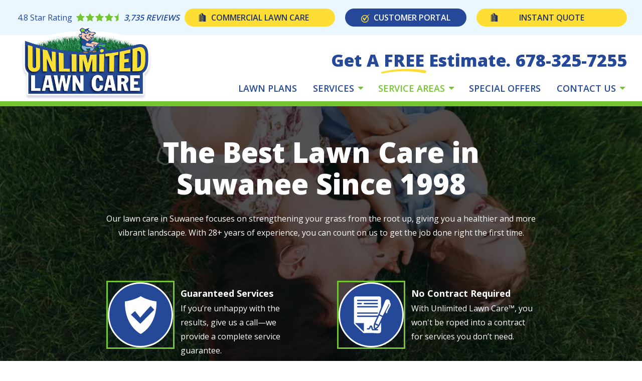

--- FILE ---
content_type: text/html; charset=UTF-8
request_url: https://www.unlimitedlawncare.com/lawn-care-suwanee
body_size: 43991
content:
<!DOCTYPE html>
<html lang="en" dir="ltr" prefix="og: https://ogp.me/ns#">
	<head>
    <meta name="viewport" content="width=device-width, initial-scale=1">
		<meta charset="utf-8" />
<style data-provider="color_variables" id="color-variables-style-tag">
body {
  --color-primary: #254998;
  --color-primary-light: #2253aa;
  --color-primary-dark: #0B3080;
  --color-secondary: #73C531;
  --color-secondary-light: #7DD630;
  --color-secondary-dark: #53AA1A;
  --color-tertiary: #FEDE35;
  --color-light: #EBF7FE;
  --color-dark: #203166;
}
</style>
<script src="//311616.tctm.co/t.js" async></script>
<meta name="description" content="Looking for lawn care services Suwanee? ULC provides weed control, aeration &amp; seeding, fertilization, mosquito control &amp; more - all 100% guaranteed!" />
<link rel="canonical" href="https://www.unlimitedlawncare.com/lawn-care-suwanee" />
<style>
        .system-status-general-info__item-icon::before,
        .toolbar .toolbar-bar .toolbar-icon.toolbar-icon-sprowt-settings-admin-config-sprowt::before {
          -webkit-mask-image: url("data:image/svg+xml,%3C%3Fxml%20version%3D%221.0%22%20encoding%3D%22utf-8%22%3F%3E%0A%3C%21--%20Generator%3A%20Adobe%20Illustrator%2025.2.1%2C%20SVG%20Export%20Plug-In%20.%20SVG%20Version%3A%206.00%20Build%200%29%20%20--%3E%0A%3Csvg%20version%3D%221.1%22%20id%3D%22Layer_1%22%20xmlns%3D%22http%3A%2F%2Fwww.w3.org%2F2000%2Fsvg%22%20xmlns%3Axlink%3D%22http%3A%2F%2Fwww.w3.org%2F1999%2Fxlink%22%20x%3D%220px%22%20y%3D%220px%22%0A%09%20viewBox%3D%220%200%2024%2024%22%20style%3D%22enable-background%3Anew%200%200%2024%2024%3B%22%20xml%3Aspace%3D%22preserve%22%3E%0A%3Cpath%20d%3D%22M22.5%2C2.9l-0.1-0.3l-0.3-0.1c-2.1-1.2-4.4-1.8-6.7-1.8c-3.6%2C0-7%2C1.5-9.5%2C4.1c-2.5%2C2.6-3.7%2C6.1-3.5%2C9.8L2.6%2C17l1.1-2.2%0A%09c1.6-3.1%2C4-5.6%2C6.9-7.3c-4.4%2C3.7-7.1%2C9.2-7%2C15.2l0%2C0.7l3.8-0.3l-0.1-0.7c-0.2-1.3-0.2-2.5-0.1-3.8c0.9%2C0.2%2C1.7%2C0.3%2C2.6%2C0.3%0A%09c3.9%2C0%2C7.6-1.8%2C10.1-4.8C22.4%2C10.9%2C23.3%2C7%2C22.5%2C2.9z%20M6.8%2C16.9l-0.7-0.2c1.8-5.3%2C6-9.6%2C11.6-11.3l-0.4-1.8c-5.2%2C0.6-9.8%2C3.2-13%2C7.2%0A%09c0.5-1.8%2C1.4-3.5%2C2.7-4.9c2.2-2.3%2C5.2-3.6%2C8.3-3.6c1.9%2C0%2C3.8%2C0.5%2C5.5%2C1.4c0.6%2C3.5-0.2%2C6.8-2.4%2C9.4c-2.2%2C2.7-5.4%2C4.2-8.9%2C4.2%0A%09C8.8%2C17.3%2C7.8%2C17.1%2C6.8%2C16.9z%22%2F%3E%0A%3C%2Fsvg%3E%0A");
          mask-image: url("data:image/svg+xml,%3C%3Fxml%20version%3D%221.0%22%20encoding%3D%22utf-8%22%3F%3E%0A%3C%21--%20Generator%3A%20Adobe%20Illustrator%2025.2.1%2C%20SVG%20Export%20Plug-In%20.%20SVG%20Version%3A%206.00%20Build%200%29%20%20--%3E%0A%3Csvg%20version%3D%221.1%22%20id%3D%22Layer_1%22%20xmlns%3D%22http%3A%2F%2Fwww.w3.org%2F2000%2Fsvg%22%20xmlns%3Axlink%3D%22http%3A%2F%2Fwww.w3.org%2F1999%2Fxlink%22%20x%3D%220px%22%20y%3D%220px%22%0A%09%20viewBox%3D%220%200%2024%2024%22%20style%3D%22enable-background%3Anew%200%200%2024%2024%3B%22%20xml%3Aspace%3D%22preserve%22%3E%0A%3Cpath%20d%3D%22M22.5%2C2.9l-0.1-0.3l-0.3-0.1c-2.1-1.2-4.4-1.8-6.7-1.8c-3.6%2C0-7%2C1.5-9.5%2C4.1c-2.5%2C2.6-3.7%2C6.1-3.5%2C9.8L2.6%2C17l1.1-2.2%0A%09c1.6-3.1%2C4-5.6%2C6.9-7.3c-4.4%2C3.7-7.1%2C9.2-7%2C15.2l0%2C0.7l3.8-0.3l-0.1-0.7c-0.2-1.3-0.2-2.5-0.1-3.8c0.9%2C0.2%2C1.7%2C0.3%2C2.6%2C0.3%0A%09c3.9%2C0%2C7.6-1.8%2C10.1-4.8C22.4%2C10.9%2C23.3%2C7%2C22.5%2C2.9z%20M6.8%2C16.9l-0.7-0.2c1.8-5.3%2C6-9.6%2C11.6-11.3l-0.4-1.8c-5.2%2C0.6-9.8%2C3.2-13%2C7.2%0A%09c0.5-1.8%2C1.4-3.5%2C2.7-4.9c2.2-2.3%2C5.2-3.6%2C8.3-3.6c1.9%2C0%2C3.8%2C0.5%2C5.5%2C1.4c0.6%2C3.5-0.2%2C6.8-2.4%2C9.4c-2.2%2C2.7-5.4%2C4.2-8.9%2C4.2%0A%09C8.8%2C17.3%2C7.8%2C17.1%2C6.8%2C16.9z%22%2F%3E%0A%3C%2Fsvg%3E%0A");
        }
    </style>
<meta name="Generator" content="Drupal 10 (https://www.drupal.org)" />
<meta name="MobileOptimized" content="width" />
<meta name="HandheldFriendly" content="true" />
<meta name="viewport" content="width=device-width, initial-scale=1.0" />

<!-- START script: ZOHO CRM -->
<script src="https://cdn.pagesense.io/js/unlimitedlawncare/87dd8864a226434d9ed2ec90bdd2f363.js"></script>
<!-- END script: ZOHO CRM -->

<!-- START script: Google Search Console -->
<meta name="google-site-verification" content="SeQTzLCu3FVAwV3VxfLp2rXEm_itc0Sql3BbziPnntQ" />
<!-- END script: Google Search Console -->

<!-- START script: segment.com -->
<script>  !function(){var i="analytics",analytics=window[i]=window[i]||[];if(!analytics.initialize)if(analytics.invoked)window.console&&console.error&&console.error("Segment snippet included twice.");else{analytics.invoked=!0;analytics.methods=["trackSubmit","trackClick","trackLink","trackForm","pageview","identify","reset","group","track","ready","alias","debug","page","screen","once","off","on","addSourceMiddleware","addIntegrationMiddleware","setAnonymousId","addDestinationMiddleware","register"];analytics.factory=function(e){return  function(){if(window[i].initialized)return window[i][e].apply(window[i],arguments);var n=Array.prototype.slice.call(arguments);if(["track","screen","alias","group","page","identify"].indexOf(e)>-1){var c=document.querySelector("link[rel='canonical']");n.push({__t:"bpc",c:c&&c.getAttribute("href")||void  0,p:location.pathname,u:location.href,s:location.search,t:document.title,r:document.referrer})}n.unshift(e);analytics.push(n);return analytics}};for(var n=0;n<analytics.methods.length;n++){var key=analytics.methods[n];analytics[key]=analytics.factory(key)}analytics.load=function(key,n){var  t=document.createElement("script");t.type="text/javascript";t.async=!0;t.setAttribute("data-global-segment-analytics-key",i);t.src="https://cdn.segment.com/analytics.js/v1/" + key + "/analytics.min.js";var r=document.getElementsByTagName("script")[0];r.parentNode.insertBefore(t,r);analytics._loadOptions=n};analytics._writeKey="D61pryFyUiilo7PCqJ0zYUl0JBGCtL1a";;analytics.SNIPPET_VERSION="5.2.0";  analytics.load("D61pryFyUiilo7PCqJ0zYUl0JBGCtL1a"); analytics.page(); }}(); </script>
<!-- END script: segment.com -->

<!-- START script: facebook pixel -->
<script>
!function(f,b,e,v,n,t,s)
{if(f.fbq)return;n=f.fbq=function(){n.callMethod?
n.callMethod.apply(n,arguments):n.queue.push(arguments)};
if(!f._fbq)f._fbq=n;n.push=n;n.loaded=!0;n.version='2.0';
n.queue=[];t=b.createElement(e);t.async=!0;
t.src=v;s=b.getElementsByTagName(e)[0];
s.parentNode.insertBefore(t,s)}(window,document,'script',
'https://connect.facebook.net/en_US/fbevents.js');
fbq('init', '855233649577105');
fbq('track', 'PageView');
</script>
<noscript>
<img height="1" width="1"
src="https://www.facebook.com/tr?id=855233649577105&ev=PageView
&noscript=1"/>
</noscript>
<!-- END script: facebook pixel -->

<!-- START script: tixtok pixel -->
<script> !function (w, d, t) { w.TiktokAnalyticsObject=t;var ttq=w[t]=w[t]||[];ttq.methods=["page","track","identify","instances","debug","on","off","once","ready","alias","group","enableCookie","disableCookie"],ttq.setAndDefer=function(t,e){t[e]=function(){t.push([e].concat(Array.prototype.slice.call(arguments,0)))}};for(var
 i=0;i<ttq.methods.length;i++)ttq.setAndDefer(ttq,ttq.methods[i]);ttq.instance=function(t){for(var e=ttq._i[t]||[],n=0;n<ttq.methods.length;n++)ttq.setAndDefer(e,ttq.methods[n]);return e},ttq.load=function(e,n){var i="https://analytics.tiktok.com/i18n/pixel/events.js";ttq._i=ttq._i||{},ttq._i[e]=[],ttq._i[e]._u=i,ttq._t=ttq._t||{},ttq._t[e]=+new
 Date,ttq._o=ttq._o||{},ttq._o[e]=n||{};var o=document.createElement("script");o.type="text/javascript",o.async=!0,o.src=i+"?sdkid="+e+"&lib="+t;var a=document.getElementsByTagName("script")[0];a.parentNode.insertBefore(o,a)}; ttq.load('CK0C6FJC77U2Q32CI5JG');
 ttq.page(); }(window, document, 'ttq'); </script>
<!-- END script: tixtok pixel -->

<!-- START script: zoho sales -->
<script type="text/javascript">var $zoho=$zoho || {};$zoho.salesiq = $zoho.salesiq || {widgetcode: "5ae62b3cacae4b124d35fa8f0af0748fbc41b81abeceaa40de1fe92f7ae246742882612bc5a4badc275219489ff076d4", values:{},ready:function(){}};var d=document;s=d.createElement("script");s.type="text/javascript";s.id="zsiqscript";s.defer=true;s.src="https://salesiq.zoho.com/widget";t=d.getElementsByTagName("script")[0];t.parentNode.insertBefore(s,t);"<div id='zsiqwidget'></div>"</script>
<!-- END script: zoho sales -->

<!-- START script: nextdoor -->
<!-- Nextdoor Pixel Code -->
  <script type='text/javascript'>
    (function(win, doc, sdk_url){
    if(win.ndp) return;
    var tr=win.ndp=function(){
    tr.handleRequest? tr.handleRequest.apply(tr, arguments):tr.queue.push(arguments);
  };
    tr.queue = [];
    var s='script';
    var new_script_section=doc.createElement(s);
    new_script_section.async=!0;
    new_script_section.src=sdk_url;
    var insert_pos=doc.getElementsByTagName(s)[0];
    insert_pos.parentNode.insertBefore(new_script_section, insert_pos);
  })(window, document, 'https://ads.nextdoor.com/public/pixel/ndp.js');
  
    ndp('init','e6b82242-8e02-41e1-9a84-0efea1bdb2e7', {})
    ndp('track','PAGE_VIEW');
  </script>
  <noscript>
    <img height="1" width="1" style="display:none" 
       src="https://flask.nextdoor.com/pixel?pid=e6b82242-8e02-41e1-9a84-0efea1bdb2e7&ev=PAGE_VIEW&noscript=1"/>
  </noscript>
<!-- End Nextdoor Pixel Code -->
<!-- END script: nextdoor -->

<!-- START script: ULC Facebook Ads -->
<meta name="facebook-domain-verification" content="kfpjwkk836a71ijlfg3uxcmtvpb5la" />
<!-- END script: ULC Facebook Ads -->

<!-- START script: GTM -->
<script async src="https://www.googletagmanager.com/gtag/js?id=AW-988801265"></script> <script> window.dataLayer = window.dataLayer || []; function gtag(){dataLayer.push(arguments);} gtag('js', new Date()); gtag('config', 'AW-988801265'); </script>
<!-- END script: GTM -->

<!-- START script: DMCA -->
<meta name='dmca-site-verification' content='d2cydUxCQnkxNnZXd0hDc3FtSjFuUkUxOVAzWnl3REpBZWI2SUx1bUprVT01' />
<!-- END script: DMCA -->

<!-- START script: javascript script -->
<script>function loadScript(a){var b=document.getElementsByTagName("head")[0],c=document.createElement("script");c.type="text/javascript",c.src="https://tracker.metricool.com/resources/be.js",c.onreadystatechange=a,c.onload=a,b.appendChild(c)}loadScript(function(){beTracker.t({hash:"f18cd22e3625f616ab51c6c52ae8c658"})});</script>
<!-- END script: javascript script -->
<link rel="apple-touch-icon" href="/public_files/unlimitedlawncare-s3-live/apple-touch-icon-precomposed-180x180.png" />
<link rel="preload" as="font" href="/themes/sprowt3/fonts/icomoon/fonts/icomoon.ttf?qu873q" type="font/ttf" crossorigin="anonymous" />
<link rel="preload" as="font" href="/themes/sprowt3/fonts/icomoon/fonts/icomoon.woff?qu873q" type="font/woff" crossorigin="anonymous" />
<link rel="preload" as="font" href="/libraries/slick/slick/fonts/slick.ttf" type="font/ttf" crossorigin="anonymous" />
<link rel="preload" as="font" href="/libraries/slick/slick/fonts/slick.woff" type="font/woff" crossorigin="anonymous" />
<link rel="icon" href="/public_files/unlimitedlawncare-s3-live/favicon.jpg" type="image/jpeg" />
<script src="/public_files/unlimitedlawncare-s3-live/google_tag/default/google_tag.script.js?t99ezt" defer></script>

		<title>Lawn Care Services in Suwanee, GA | Unlimited Lawn Care™ | Lawn Care Near Me</title>
		<link rel="stylesheet" media="all" href="//cdn.jsdelivr.net/npm/select2@4.0.13/dist/css/select2.min.css" />
<link rel="stylesheet" media="all" href="//fonts.googleapis.com/css2?family=Caveat&amp;display=swap" />
<link rel="stylesheet" media="all" href="/public_files/unlimitedlawncare-s3-live/css/css_VkQ_makaPxN3BNt43s3bDtO_YqqxN8nJdl-OQQl4404.css?delta=2&amp;language=en&amp;theme=unlimitedlawncare_s3&amp;include=[base64]" />
<link rel="stylesheet" media="all" href="/public_files/unlimitedlawncare-s3-live/css/css_lfgTRjRjk3pjrVmarMR54PdpAgjnl54a39uRvKOiVCU.css?delta=3&amp;language=en&amp;theme=unlimitedlawncare_s3&amp;include=[base64]" />

      <script>/**/</script> 		
      <style>
        body {
          opacity: 0;
        }
      </style>
	</head>


	<body class="page-node-72 page-node-type-city_page subsite-_main path-node page-node-type-city-page">
				<a class="visually-hidden focusable skip-link" href="#main-content">
			Skip to main content
		</a>

		<noscript><iframe src="https://www.googletagmanager.com/ns.html?id=GTM-MWMQ5K9" height="0" width="0" style="display:none;visibility:hidden"></iframe></noscript>
		  <div class="dialog-off-canvas-main-canvas" data-off-canvas-main-canvas>
    
<div class="layout-container">

      <div class="admin_links">
      

    </div>
  
  
      
  <div class="region region-header-mobile-menu">
    <div class="region-blocks-wrap">

      <div class="mobile-header-menu">
        <div class="mobile-menu-wrap">
          <a class="mobile-menu-close">Close</a>
          
<div id="block-unlimitedlawncare-s3-ctmheaderblocknew" class="block--type-ctm-header-block phone-number-count-1 block block-block-content block-ctm-header-block-new block-unlimitedlawncare-s3-ctmheaderblocknew block-block-contentad5568f9-8cfa-4dfb-9439-73dfb361aeac">
  
  

      <div class="ctm-number-wrap">
      
      <div class="field field--name-field-ctm-target-numbers field--type-entity-reference-revisions field--label-hidden field__items">
              <div class="field__item">  <a class="ctm-target-number-link " href="tel:678-325-7255">
    <div class="paragraph paragraph--type--ctm-target-number paragraph--id--6 paragraph--view-mode--default">
              
            <div class="field field--name-field-heading field--type-string field--label-hidden field__item">Get A FREE Estimate.</div>
      
            <div class="field field--name-field-phone-number field--type-telephone">678-325-7255</div>
    </div>
  </a>
</div>
          </div>
  
    </div>
  </div>
<nav id="block-unlimitedlawncare-s3-mainnavigation-3" class="block block-menu navigation menu--main">
            
  

        
              <ul class="menu">
                                  <li class="menu-item lawn-plans">
                                    <a  href="/about/lawn-care-services" title="Lawn Plans">
              <span>Lawn Plans</span>
            </a>
                      </li>
                            <li class="menu-item menu-item--expanded dropdown-menu services">
                                    <a  href="/our-lawn-care-services" title="Services">
              <span>Services</span>
            </a>
                                          <ul class="menu">
                                    <li class="menu-item lawn-care">
                                    <a  href="/lawn-care" title="Lawn Care">
              <span>Lawn Care</span>
            </a>
                      </li>
                            <li class="menu-item weed-control">
                                    <a  href="/weed-control" title="Weed Control">
              <span>Weed Control</span>
            </a>
                      </li>
                            <li class="menu-item commercial-lawn-care">
                                    <a  href="/commerical-lawn-care-services" title="Commercial Lawn Care">
              <span>Commercial Lawn Care</span>
            </a>
                      </li>
                            <li class="menu-item lawn-pest-control">
                                    <a  href="/lawn-pest-control" title="Lawn Pest Control">
              <span>Lawn Pest Control</span>
            </a>
                      </li>
                            <li class="menu-item mosquito-control">
                                    <a  href="/mosquito-control" title="Mosquito Control">
              <span>Mosquito Control</span>
            </a>
                      </li>
                            <li class="menu-item lawn-aeration">
                                    <a  href="/lawn-aeration" title="Lawn Aeration">
              <span>Lawn Aeration</span>
            </a>
                      </li>
                            <li class="menu-item lawn-disease-treatment">
                                    <a  href="/lawn-disease-treatment" title="Lawn Disease Treatment">
              <span>Lawn Disease Treatment</span>
            </a>
                      </li>
                            <li class="menu-item lawn-fertilization">
                                    <a  href="/lawn-fertilization" title="Lawn Fertilization">
              <span>Lawn Fertilization</span>
            </a>
                      </li>
                            <li class="menu-item tree--shrub-care">
                                    <a  href="/tree-and-shrub-care" title="Tree & Shrub Care">
              <span>Tree & Shrub Care</span>
            </a>
                      </li>
                            <li class="menu-item fire-ant-control">
                                    <a  href="/fire-ant-control" title="Fire Ant Control">
              <span>Fire Ant Control</span>
            </a>
                      </li>
                            <li class="menu-item flea--tick-control">
                                    <a  href="/flea-tick-control" title="Flea & Tick Control">
              <span>Flea & Tick Control</span>
            </a>
                      </li>
              </ul>
      
                      </li>
                            <li class="menu-item menu-item--expanded dropdown-menu menu-item--active-trail service-areas">
                                    <a  href="/areas-we-service" title="Service Areas">
              <span>Service Areas</span>
            </a>
                                          <ul class="menu">
                                    <li class="menu-item menu-item--expanded dropdown-menu alabama">
                                    <a  href="/al" title="Alabama">
              <span>Alabama</span>
            </a>
                                          <ul class="menu">
                                    <li class="menu-item birmingham">
                                    <a  href="/lawn-care-birmingham" title="Birmingham">
              <span>Birmingham</span>
            </a>
                      </li>
              </ul>
      
                      </li>
                            <li class="menu-item menu-item--expanded dropdown-menu menu-item--active-trail georgia">
                                    <a  href="/ga" title="Georgia">
              <span>Georgia</span>
            </a>
                                          <ul class="menu">
                                    <li class="menu-item acworth">
                                    <a  href="/lawn-care-acworth" title="Acworth">
              <span>Acworth</span>
            </a>
                      </li>
                            <li class="menu-item alpharetta">
                                    <a  href="/lawn-care-alpharetta" title="Alpharetta">
              <span>Alpharetta</span>
            </a>
                      </li>
                            <li class="menu-item columbus">
                                    <a  href="/lawn-care-columbus" title="Columbus">
              <span>Columbus</span>
            </a>
                      </li>
                            <li class="menu-item conyers">
                                    <a  href="/lawn-care-conyers" title="Conyers">
              <span>Conyers</span>
            </a>
                      </li>
                            <li class="menu-item newnan">
                                    <a  href="/newnan" title="Newnan">
              <span>Newnan</span>
            </a>
                      </li>
                            <li class="menu-item menu-item--active-trail suwanee">
                                    <a  href="/lawn-care-suwanee" title="Suwanee">
              <span>Suwanee</span>
            </a>
                      </li>
              </ul>
      
                      </li>
                            <li class="menu-item menu-item--expanded dropdown-menu south-carolina">
                                    <a  href="/sc" title="South Carolina">
              <span>South Carolina</span>
            </a>
                                          <ul class="menu">
                                    <li class="menu-item duncan">
                                    <a  href="/lawn-care-duncan" title="Duncan">
              <span>Duncan</span>
            </a>
                      </li>
                            <li class="menu-item greenville">
                                    <a  href="/lawn-care-greenville" title="Greenville">
              <span>Greenville</span>
            </a>
                      </li>
              </ul>
      
                      </li>
                            <li class="menu-item and-more">
                                    <a  href="https://www.unlimitedlawncare.com/areas-we-service" title="And More">
              <span>And More</span>
            </a>
                      </li>
              </ul>
      
                      </li>
                            <li class="menu-item special-offers">
                                    <a  href="/special-offers" title="Special Offers">
              <span>Special Offers</span>
            </a>
                      </li>
                            <li class="menu-item menu-item--expanded dropdown-menu contact-us">
                                    <a  href="/contact" title="Contact Us">
              <span>Contact Us</span>
            </a>
                                          <ul class="menu">
                                    <li class="menu-item about-unlimited">
                                    <a  href="/about-unlimited-lawn-care" title="About Unlimited">
              <span>About Unlimited</span>
            </a>
                      </li>
                            <li class="menu-item lawn-care-101">
                                    <a  href="/about/our-blog" title="Lawn Care 101">
              <span>Lawn Care 101</span>
            </a>
                      </li>
                            <li class="menu-item careers">
                                    <a  href="/careers" title="Careers">
              <span>Careers</span>
            </a>
                      </li>
                            <li class="menu-item refer-a-friend">
                                    <a  href="/refer-friend" title="Refer A Friend">
              <span>Refer A Friend</span>
            </a>
                      </li>
                            <li class="menu-item free-quote">
                                    <a  href="/free-quote" title="Free Quote">
              <span>Free Quote</span>
            </a>
                      </li>
              </ul>
      
                      </li>
              </ul>
      


  </nav>
<nav id="block-unlimitedlawncare-s3-utilitymenu-2" class="block block-menu navigation menu--utility-menu">
            
  

        
              <ul class="menu">
                                  <li class="menu-item commercial-lawn-care">
                                    <a  href="https://www.unlimitedlawncare.com/commerical-lawn-care-services" title="Commercial Lawn Care">
              <span>Commercial Lawn Care</span>
                          </a>
                      </li>
                            <li class="menu-item customer-portal">
                                    <a  target="_blank" href="https://lawngateway.com/UnlimitedLTM/Login_New.aspx" title="Customer Portal">
              <span>Customer Portal</span>
                          </a>
                      </li>
                            <li class="menu-item instant-quote">
                                    <a  target="_blank" href="https://www.unlimitedlawncare.com/instantquote" title="Instant Quote">
              <span>Instant Quote</span>
                          </a>
                      </li>
              </ul>
      


  </nav>
<nav id="block-unlimitedlawncare-s3-utilityzipfinder" class="block block-menu navigation menu--utility-zip-finder">
      
  

        
              <ul class="menu">
                                  <li class="menu-item find-your-location">
                                    <a  class="zip-code-finder-link" href="/" title="Find Your Location">
              <span>Find Your Location</span>
                          </a>
                      </li>
              </ul>
      


  </nav>

        </div>

        <div class="overlay"></div>
      </div>

    </div>
  </div>


  
        

<div class="block block-aggregate-reviews-block block-">
  
  
      <!-- aggregate review block hidden because rating is below threshold -->
      </div>

  
    <div class="views-element-container"><div class="view view-schema view-id-schema view-display-id-block_localbusiness_cb view-count-1 js-view-dom-id-39b984d6eaed47e7dd3eda567d51d75f1e94b2fe415050f886aa1a2e826f0eaf">
  
    
      
      <div class="view-content">
          <div class="views-row"><script type="application/ld+json" class="ctm-no-swap">
{
  "@context": "https://schema.org",
  "@type": "LocalBusiness",
  "name": "Unlimited Lawn Care™",
  "address": {
    "@type": "PostalAddress",
    "addressLocality": "Suwanee",
    "addressRegion": "Georgia",
    "streetAddress": "810 Brogdon Rd"
  },
      "priceRange": "$$",
    "openingHours": "
            M-F: 8AM-6PM
SAT: 9AM-1PM
SUN: Closed
      ",
  "telephone": "770-874-6455"}
</script>
</div>

    </div>
  
          </div>
</div>


  <header class="page-header" role="banner">
    
    
    
    
    
  <div class="region region-header-layout">
    <div class="region-blocks-wrap">
      
<div id="block-unlimitedlawncare-s3-header-layout" class="block--type-header block block-block-content block-header-layout block-unlimitedlawncare-s3-header-layout block-block-contentdba3ea50-fa80-461d-adfb-7e0e6aa9fb3d">
  
  
        <div id="header-1" class="bg-dark layout layout--onecol">
    <div class="layout-container-wrap">
      <div  class="layout__region layout__region--content">
        

<div class="block block-aggregate-reviews-block">
  
  
      
	<div class="star-ratings-wrap">
		<div class="rating-inner-wrap">
		    <span class="rating-heading">4.8 <span class="postlabel">Star Rating</span></span>
		    <div class="stars">
	            	                <a class="external-url" aria-label="Star rating external link" href="https://maps.google.com/maps?cid=1681564937180544137" target="_blank"></a>
	            		        		            <i class="star icon-star"></i>
		        		            <i class="star icon-star"></i>
		        		            <i class="star icon-star"></i>
		        		            <i class="star icon-star"></i>
		        		            <i class="star icon-star-half"></i>
		        		    </div>
		    <div class="field--name-field-label">3,735 reviews</div>
		</div>
	</div>

          <span class="google-rating-link"><a class="button">View Google Ratings</a></span>
      </div>
<nav class="block block-menu navigation menu--mobile-utility-menu">
      
  

        
              <ul class="menu">
                                  <li class="menu-item special-offers">
                                    <a  href="/special-offers" title="Special Offers">
              <span>Special Offers</span>
                          </a>
                      </li>
                            <li class="menu-item my-account">
                                    <a  target="_blank" href="https://lawngateway.com/UnlimitedLTM/Login_New.aspx" title="My Account">
              <span>My Account</span>
                          </a>
                      </li>
              </ul>
      


  </nav>
<nav class="block block-menu navigation menu--utility-menu">
      
  

        
              <ul class="menu">
                                  <li class="menu-item commercial-lawn-care">
                                    <a  href="https://www.unlimitedlawncare.com/commerical-lawn-care-services" title="Commercial Lawn Care">
              <span>Commercial Lawn Care</span>
                          </a>
                      </li>
                            <li class="menu-item customer-portal">
                                    <a  target="_blank" href="https://lawngateway.com/UnlimitedLTM/Login_New.aspx" title="Customer Portal">
              <span>Customer Portal</span>
                          </a>
                      </li>
                            <li class="menu-item instant-quote">
                                    <a  target="_blank" href="https://www.unlimitedlawncare.com/instantquote" title="Instant Quote">
              <span>Instant Quote</span>
                          </a>
                      </li>
              </ul>
      


  </nav>

      </div>
    </div>
  </div>
  <div id="header-3" class="bg-white layout layout--onecol">
    <div class="layout-container-wrap">
      <div  class="layout__region layout__region--content">
        
<div class="block block-system block-site-branding block-system-branding-block">
  
  
              <a href="/" rel="home" class="site-logo">
        <img  src="/public_files/unlimitedlawncare-s3-live/unlimited-lawn-care-logo.webp" alt="Unlimited Lawn Care™" />
      </a>
          </div>

<div class="block--type-ctm-header-block phone-number-count-1 block block-block-content block-ctm-header-block-new block-block-contentad5568f9-8cfa-4dfb-9439-73dfb361aeac">
  
  

      <div class="ctm-number-wrap">
      
      <div class="field field--name-field-ctm-target-numbers field--type-entity-reference-revisions field--label-hidden field__items">
              <div class="field__item">  <a class="ctm-target-number-link " href="tel:678-325-7255">
    <div class="paragraph paragraph--type--ctm-target-number paragraph--id--6 paragraph--view-mode--default">
              
            <div class="field field--name-field-heading field--type-string field--label-hidden field__item">Get A FREE Estimate.</div>
      
            <div class="field field--name-field-phone-number field--type-telephone">678-325-7255</div>
    </div>
  </a>
</div>
          </div>
  
    </div>
  </div>

      </div>
    </div>
  </div>
  <div id="header-4" class="bg-primary layout layout--onecol">
    <div class="layout-container-wrap">
      <div  class="layout__region layout__region--content">
        <nav class="block block-menu navigation menu--main">
      
  

        

<button class="navbar-toggle">
  <div class="icon-bars">
      <span class="icon-bar"></span>
      <span class="icon-bar"></span>
      <span class="icon-bar"></span>
  </div>
</button>

    
          <ul class="menu">
    
                <li class="menu-item lawn-plans">
                        <a  href="/about/lawn-care-services" title="Lawn Plans">
          <span>Lawn Plans</span>
        </a>
              </li>
                <li class="menu-item menu-item--expanded dropdown-menu services">
                        <a  href="/our-lawn-care-services" title="Services">
          <span>Services</span>
        </a>
                      
          <ul class="menu">
    
                <li class="menu-item lawn-care">
                        <a  href="/lawn-care" title="Lawn Care">
          <span>Lawn Care</span>
        </a>
              </li>
                <li class="menu-item weed-control">
                        <a  href="/weed-control" title="Weed Control">
          <span>Weed Control</span>
        </a>
              </li>
                <li class="menu-item commercial-lawn-care">
                        <a  href="/commerical-lawn-care-services" title="Commercial Lawn Care">
          <span>Commercial Lawn Care</span>
        </a>
              </li>
                <li class="menu-item lawn-pest-control">
                        <a  href="/lawn-pest-control" title="Lawn Pest Control">
          <span>Lawn Pest Control</span>
        </a>
              </li>
                <li class="menu-item mosquito-control">
                        <a  href="/mosquito-control" title="Mosquito Control">
          <span>Mosquito Control</span>
        </a>
              </li>
                <li class="menu-item lawn-aeration">
                        <a  href="/lawn-aeration" title="Lawn Aeration">
          <span>Lawn Aeration</span>
        </a>
              </li>
                <li class="menu-item lawn-disease-treatment">
                        <a  href="/lawn-disease-treatment" title="Lawn Disease Treatment">
          <span>Lawn Disease Treatment</span>
        </a>
              </li>
                <li class="menu-item lawn-fertilization">
                        <a  href="/lawn-fertilization" title="Lawn Fertilization">
          <span>Lawn Fertilization</span>
        </a>
              </li>
                <li class="menu-item tree--shrub-care">
                        <a  href="/tree-and-shrub-care" title="Tree & Shrub Care">
          <span>Tree & Shrub Care</span>
        </a>
              </li>
                <li class="menu-item fire-ant-control">
                        <a  href="/fire-ant-control" title="Fire Ant Control">
          <span>Fire Ant Control</span>
        </a>
              </li>
                <li class="menu-item flea--tick-control">
                        <a  href="/flea-tick-control" title="Flea & Tick Control">
          <span>Flea & Tick Control</span>
        </a>
              </li>
    
    </ul>
  
  
              </li>
                <li class="menu-item menu-item--expanded dropdown-menu menu-item--active-trail service-areas">
                        <a  href="/areas-we-service" title="Service Areas">
          <span>Service Areas</span>
        </a>
                      
          <ul class="menu">
    
                <li class="menu-item menu-item--expanded dropdown-menu alabama">
                        <a  href="/al" title="Alabama">
          <span>Alabama</span>
        </a>
                      
          <ul class="menu">
    
                <li class="menu-item birmingham">
                        <a  href="/lawn-care-birmingham" title="Birmingham">
          <span>Birmingham</span>
        </a>
              </li>
    
    </ul>
  
  
              </li>
                <li class="menu-item menu-item--expanded dropdown-menu menu-item--active-trail georgia">
                        <a  href="/ga" title="Georgia">
          <span>Georgia</span>
        </a>
                      
          <ul class="menu">
    
                <li class="menu-item acworth">
                        <a  href="/lawn-care-acworth" title="Acworth">
          <span>Acworth</span>
        </a>
              </li>
                <li class="menu-item alpharetta">
                        <a  href="/lawn-care-alpharetta" title="Alpharetta">
          <span>Alpharetta</span>
        </a>
              </li>
                <li class="menu-item columbus">
                        <a  href="/lawn-care-columbus" title="Columbus">
          <span>Columbus</span>
        </a>
              </li>
                <li class="menu-item conyers">
                        <a  href="/lawn-care-conyers" title="Conyers">
          <span>Conyers</span>
        </a>
              </li>
                <li class="menu-item newnan">
                        <a  href="/newnan" title="Newnan">
          <span>Newnan</span>
        </a>
              </li>
                <li class="menu-item menu-item--active-trail suwanee">
                        <a  href="/lawn-care-suwanee" title="Suwanee">
          <span>Suwanee</span>
        </a>
              </li>
    
    </ul>
  
  
              </li>
                <li class="menu-item menu-item--expanded dropdown-menu south-carolina">
                        <a  href="/sc" title="South Carolina">
          <span>South Carolina</span>
        </a>
                      
          <ul class="menu">
    
                <li class="menu-item duncan">
                        <a  href="/lawn-care-duncan" title="Duncan">
          <span>Duncan</span>
        </a>
              </li>
                <li class="menu-item greenville">
                        <a  href="/lawn-care-greenville" title="Greenville">
          <span>Greenville</span>
        </a>
              </li>
    
    </ul>
  
  
              </li>
                <li class="menu-item and-more">
                        <a  href="https://www.unlimitedlawncare.com/areas-we-service" title="And More">
          <span>And More</span>
        </a>
              </li>
    
    </ul>
  
  
              </li>
                <li class="menu-item special-offers">
                        <a  href="/special-offers" title="Special Offers">
          <span>Special Offers</span>
        </a>
              </li>
                <li class="menu-item menu-item--expanded dropdown-menu contact-us">
                        <a  href="/contact" title="Contact Us">
          <span>Contact Us</span>
        </a>
                      
          <ul class="menu">
    
                <li class="menu-item about-unlimited">
                        <a  href="/about-unlimited-lawn-care" title="About Unlimited">
          <span>About Unlimited</span>
        </a>
              </li>
                <li class="menu-item lawn-care-101">
                        <a  href="/about/our-blog" title="Lawn Care 101">
          <span>Lawn Care 101</span>
        </a>
              </li>
                <li class="menu-item careers">
                        <a  href="/careers" title="Careers">
          <span>Careers</span>
        </a>
              </li>
                <li class="menu-item refer-a-friend">
                        <a  href="/refer-friend" title="Refer A Friend">
          <span>Refer A Friend</span>
        </a>
              </li>
                <li class="menu-item free-quote">
                        <a  href="/free-quote" title="Free Quote">
          <span>Free Quote</span>
        </a>
              </li>
    
    </ul>
  
  
              </li>
    
    </ul>
  
  


  </nav>

      </div>
    </div>
  </div>

  </div>

    </div>
  </div>

  </header>

            <div class="page-highlight">
        <div class="message-modal">
          
  <div class="region region-highlighted">
    <div class="region-blocks-wrap">
      <div data-drupal-messages-fallback class="hidden"></div>

    </div>
  </div>

        </div>
      </div>
      
  

  <main role="main">
    <a id="main-content" tabindex="-1"></a>
    
          <div class="layout-content">
        
  <div class="region region-content">
    <div class="region-blocks-wrap">
      
<div id="block-unlimitedlawncare-s3-content" class="block block-system block-main-page-content block-unlimitedlawncare-s3-content block-system-main-block">
  
  
      
<article class="node node--type-city-page node--view-mode-full">

    
    <div class="node__content">
          <div id="hero" class="full-width bg-dark layout layout--onecol">
    <div class="layout-container-wrap">
      <div  class="layout__region layout__region--content">
        
            

<div class="center-align block block-layout-builder block-masthead block-inline-blockhero foreground-color- hero-copy-width- style-overlay-black opacity-60">
            <div class="block-bg-image">
                  
            <div class="field field--name-field-image-bg-hero field--type-entity-reference field--label-hidden field__item"><div class="media media--type-media-image media--view-mode-hero-responsive">
  
      
  <div class="field field--name-field-media-image field--type-image field--label-visually_hidden">
    <div class="field__label visually-hidden">Image</div>
                  <div class="field__item">    <picture>
                  <source srcset="/public_files/unlimitedlawncare-s3-live/styles/hero_1600x520/public/images/mother-daughter-grass.webp?h=df67fb46&amp;itok=sZntB88P 1x" media="all and (min-width: 1024px)" type="image/webp" width="1600" height="520"/>
              <source srcset="/public_files/unlimitedlawncare-s3-live/styles/hero_mobile_900x350/public/images/mother-daughter-grass.webp?h=df67fb46&amp;itok=hV2sQBgc 1x" type="image/webp" width="900" height="350"/>
                  <img loading="eager" width="1600" height="520" src="/public_files/unlimitedlawncare-s3-live/styles/hero_1600x520/public/images/mother-daughter-grass.webp?h=df67fb46&amp;itok=sZntB88P" alt="mother daughter laughing laying on lawn" />

  </picture>

</div>
              </div>

  </div>
</div>
      
              </div>
      
  
  
      <div class="hero-wrap">
      <div class="hero-copy">
                  
                        <div class="field field--name-field-heading field--type-html-tag-text-field-type field--label-hidden field__item">The Best Lawn Care in Suwanee Since 1998</div>
            
            <div class="clearfix text-formatted field field--name-field-text field--type-text-long field--label-hidden field__item"><p>Our lawn care in Suwanee focuses on strengthening your grass from the root up, giving you a healthier and more vibrant landscape. With 28+ years of experience, you can count on us to get the job done right the first time.</p>
</div>
      
        
                            <div class="views-element-container"><div class="view view-benefits view-id-benefits view-display-id-block_compact view-count-2 js-view-dom-id-6b60a90088065584d364802d2bc24aad0f7eeb9c996d4e6b63fd1c71a76533a5">
  
    
      
      <div class="view-content">
          <div class="views-row">
<article class="node node--type-benefit node--view-mode-teaser">

    
    <div class="node__content">
        
            <div class="field field--name-field-icon-benefit field--type-entity-reference field--label-hidden field__item"><div class="media media--type-media-image media--view-mode-vector">
  
      
  <div class="field field--name-field-media-image field--type-image field--label-visually_hidden">
    <div class="field__label visually-hidden">Image</div>
                  <div class="field__item"><svg xmlns="http://www.w3.org/2000/svg" xmlns:xlink="http://www.w3.org/1999/xlink" version="1.1" x="0px" y="0px" viewbox="0 0 385.1 403.9" style="enable-background:new 0 0 385.1 403.9;" xml:space="preserve">
<path d="M342,72.6c-21.1-3.1-97.7-16.4-149.4-50.1c-51.8,33.7-128.3,47-149.4,50.1c-0.8,15.2-1.6,61.9,12,116.3  C70,248.8,106,330.4,192.6,381.5c86.5-51,122.5-132.7,137.5-192.5C343.6,134.5,342.7,87.8,342,72.6z M266.4,206  c-7.7,7.9-15.5,15.7-23.3,23.7c-17.2,17.5-35,35.4-54.5,54.8c-16.9-16.5-35-34.2-53.6-52.4c-7.7-7.5-15.5-15.2-23.3-22.8  c-3.3-3.3-6.7-6.5-10-9.8l-2.2-2.2c3.3-2.9,8.8-7.2,12.2-10.1c5.7-4.9,11.6-10,17.8-15.4c3-2.5,6-5.2,9.1-7.9  c15.1,18.6,44.9,55.8,49,62.7l30.8-36.5c5.7-6.2,11.2-12.4,16.5-18.4c16.7-18.8,32.6-36.8,51.9-56.6c13.6,14.3,24.4,25.7,34.1,36  C318.6,153.4,280,192.2,266.4,206z"></path>
</svg></div>
              </div>

  </div>
</div>
      <fieldset class="js-form-item form-item js-form-wrapper form-wrapper">
      <legend>
    <span class="fieldset-legend">Benefit Body</span>
  </legend>
  <div class="fieldset-wrapper">
                <div data-quickedit-field-id="node/383/title/en/teaser" class="field field--name-title-text field--type-string quickedit-field quickedit-candidate quickedit-editable">Guaranteed Services</div>
            <div class="__body"><p><span>If&nbsp;you’re unhappy with the results, give us a call—we provide a&nbsp;complete service guarantee.</span></p>
</div>
      
          </div>
</fieldset>

    </div>

</article>
</div>
    <div class="views-row">
<article class="node node--type-benefit node--view-mode-teaser">

    
    <div class="node__content">
        
            <div class="field field--name-field-icon-benefit field--type-entity-reference field--label-hidden field__item"><div class="media media--type-media-image media--view-mode-vector">
  
      
  <div class="field field--name-field-media-image field--type-image field--label-visually_hidden">
    <div class="field__label visually-hidden">Image</div>
                  <div class="field__item"><svg xmlns="http://www.w3.org/2000/svg" xmlns:xlink="http://www.w3.org/1999/xlink" version="1.1" x="0px" y="0px" viewbox="0 0 385.1 403.9" style="enable-background:new 0 0 385.1 403.9;" xml:space="preserve">
<path d="M253.3,322.4c-3.3,2.6-11.5,10.9-15.5,12.2c5.2,0.5,18.6-2.6,18.4,6.2c0,3.4-2.8,6.2-6.2,6.3c0,0,0,0,0,0h-43  c-13.7,1.2-14.9-25.2-18.9-33.4c-4.3,6.9-8.2,25.9-19.2,24.9c-5.3-0.7-19.6,2.9-19.4-6.3c-0.2-9,13.7-5.6,19-6.2l9.1-19.3  c2.9-5.9,10-8.3,15.9-5.4c2.9,1.4,5.1,4,6.1,7.1l7.9,26.2h17.4c-13-4.3-11.2-20.6-10.7-31.3c-1.6-20.7,24.9-65.3,32.4-84.1H62.6  c-3.4,0-6.2-2.8-6.3-6.2c0-3.4,2.8-6.2,6.2-6.3c0,0,0,0,0,0c3.2,0.9,186.5-1.7,189.2,0.9c6.2-11.5,27-64.2,32.3-77.2V40.8  c0-8.5-6.9-15.4-15.4-15.4H42.4c-8.5,0-15.4,6.9-15.4,15.4v237.9c-6.9,5.8,82.6,84.6,85.1,89.5c4.8,5.6,14.5,4.1,21,4.3  c171.4-8.1,150.8,39.3,151-101.3C276.3,286.9,267.6,311.4,253.3,322.4 M248.5,189.3H62.6c-3.4-0.1-6.1-3-6-6.5c0.1-3.3,2.7-5.9,6-6  h185.9c3.4,0,6.2,2.8,6.3,6.2C254.8,186.5,252,189.3,248.5,189.3C248.6,189.3,248.6,189.3,248.5,189.3 M248.5,129.3H62.6  c-3.4-0.1-6.2-3-6.1-6.4c0.1-3.3,2.8-6,6.1-6.1h185.9c3.4-0.1,6.3,2.6,6.4,6.1c0.1,3.4-2.6,6.3-6.1,6.4  C248.8,129.3,248.7,129.3,248.5,129.3 M248.5,99.3H125.6c-3.4,0.1-6.3-2.6-6.4-6.1c-0.1-3.4,2.6-6.3,6.1-6.4c0.1,0,0.2,0,0.3,0  h122.9c3.4-0.1,6.3,2.6,6.4,6.1s-2.6,6.3-6.1,6.4C248.8,99.3,248.7,99.3,248.5,99.3 M62.6,56.8h185.9c3.5,0.1,6.2,3,6.1,6.4  c-0.1,3.3-2.8,6-6.1,6.1H62.6c-3.5-0.1-6.2-3-6.1-6.4C56.6,59.6,59.3,56.9,62.6,56.8 M62.6,86.8h33.7c3.4-0.1,6.3,2.6,6.4,6.1  c0.1,3.4-2.6,6.3-6.1,6.4c-0.1,0-0.2,0-0.3,0H62.6c-3.4-0.1-6.2-3-6.1-6.4C56.6,89.6,59.3,86.9,62.6,86.8 M120.8,359.1l-80.5-78.6  c-0.9-0.7-0.8-2.1-0.7-3.1h78.8c1.4,0,2.5,1.1,2.5,2.5L120.8,359.1z M231.7,280.4l34.4-73.7l28.4,13.2l-34.4,73.7L231.7,280.4z   M234.6,322.1l19.9-17.3l-27.7-12.9l-0.5,26.4c-0.1,2.8,2.1,5,4.9,5.1C232.4,323.4,233.6,323,234.6,322.1 M366.6,81  c2.7-10.6-2.6-21.6-12.5-26.2l0,0c-11.4-5.3-25-0.4-30.3,11c-0.2,0.4-0.3,0.7-0.5,1.1l-52.1,128.5l28.4,13.2l61.1-115.3  c9.8,16-34.9,68.5-30.5,85.5c0.1,3.4,3,6.1,6.5,6c3.4-0.1,6-2.9,6-6.3c-0.1-5.3,3.9-18.6,23.4-51.5C383.5,97.9,370.7,84.3,366.6,81"></path>
</svg></div>
              </div>

  </div>
</div>
      <fieldset class="js-form-item form-item js-form-wrapper form-wrapper">
      <legend>
    <span class="fieldset-legend">Benefit Body</span>
  </legend>
  <div class="fieldset-wrapper">
                <div data-quickedit-field-id="node/384/title/en/teaser" class="field field--name-title-text field--type-string quickedit-field quickedit-candidate quickedit-editable">No Contract Required</div>
            <div class="__body"><p><span>With Unlimited Lawn Care™, you won't be roped into a contract for services you don’t need.</span></p>
</div>
      
          </div>
</fieldset>

    </div>

</article>
</div>

    </div>
  
          </div>
</div>

              </div>

          </div>

  </div>


<div class="block block-layout-builder block-curve block-inline-blockdivider svg-accent-secondary svg-bg-light divider-style-curve">
  
  
      <div class="svg-divider">
      <?xml version="1.0" encoding="UTF-8"?><svg id="Layer_1" xmlns="http://www.w3.org/2000/svg" viewBox="0 0 1920 150"><path class="svg-accent" d="m1919.9998,145.1152V0c-399.2224,80.358-904.3586,128.3639-1453.7349,128.3639C310.554,128.4109,154.9412,124.4658-.0002,116.5639v28.5513h1920Z"/><path class="svg-bg" d="m465.9856,141.8495C310.0666,139.2918,154.5249,132.5084-.0001,121.5488v28.4512h1920.0001V31.1323c-401.7528,77.8284-906.9603,119.8519-1454.0144,110.7171Z"/></svg>
    </div>
  </div>

      </div>
    </div>
  </div>
  <div id="solutions-finder" class="bg-light layout layout--onecol">
    <div class="layout-container-wrap">
      <div  class="layout__region layout__region--content">
        
<div class="block block-solution-finder block-solution-finder-solution-finder">
  
  
      <div class="heading"><p>What kind of<strong>&nbsp;problem</strong> are you having?&nbsp;<strong>Select all that apply.</strong></p></div><form class="solution-finder-concerns" data-drupal-selector="solution-finder-44cdf88a-d8ec-4beb-a6b3-f116d023cf80" action="/lawn-care-suwanee" method="post" id="solution-finder-44cdf88a-d8ec-4beb-a6b3-f116d023cf80" accept-charset="UTF-8">
  <ul class="concern-list" data-drupal-selector="edit-list"><li class="concern-list-item index-1 concern-list-item--9baf0a3e-b77a-4d4b-84e5-b8f496b573cd" data-drupal-selector="edit-item-9baf0a3e-b77a-4d4b-84e5-b8f496b573cd"><div data-for="checkbox--9baf0a3e-b77a-4d4b-84e5-b8f496b573cd" class="solution-finder-item-wrap" data-drupal-selector="edit-label-9baf0a3e-b77a-4d4b-84e5-b8f496b573cd"><div class="js-form-item form-item js-form-type-checkbox form-type-checkbox js-form-item-checkbox--9baf0a3e-b77a-4d4b-84e5-b8f496b573cd form-item-checkbox--9baf0a3e-b77a-4d4b-84e5-b8f496b573cd form-no-label">
        <input id="checkbox--9baf0a3e-b77a-4d4b-84e5-b8f496b573cd" class="concern-check form-checkbox" data-drupal-selector="edit-checkbox-9baf0a3e-b77a-4d4b-84e5-b8f496b573cd" type="checkbox" name="checkbox--9baf0a3e-b77a-4d4b-84e5-b8f496b573cd" value="1" />

        </div>

<article data-drupal-selector="edit-concern-9baf0a3e-b77a-4d4b-84e5-b8f496b573cd" class="node node--type-concern node--view-mode-solution-finder">

    
    <div class="node__content">
        
            <div class="field field--name-field-icon-concern field--type-entity-reference field--label-hidden field__item"><div class="media media--type-media-image media--view-mode-vector">
  
      
  <div class="field field--name-field-media-image field--type-image field--label-visually_hidden">
    <div class="field__label visually-hidden">Image</div>
                  <div class="field__item"><svg xmlns="http://www.w3.org/2000/svg" xmlns:xlink="http://www.w3.org/1999/xlink" version="1.1" x="0px" y="0px" viewbox="0 0 144 144" style="enable-background:new 0 0 144 144;" xml:space="preserve">
<g>
	<path d="M133.2,138.5h-7V91.6c0,0,0,0,0,0V42.7c0-1.1-0.6-2.1-1.6-2.5L92.2,25c-0.1,0-0.2,0-0.2-0.1c-0.1,0-0.2-0.1-0.3-0.1   c-0.1,0-0.2,0-0.4,0c-0.1,0-0.2,0-0.3,0c-0.1,0-0.2,0-0.4,0c-0.1,0-0.2,0-0.3,0.1c-0.1,0-0.2,0.1-0.3,0.1c-0.1,0-0.2,0.1-0.2,0.1   l-4.9,2.8V11.1c0-1.1-0.6-2.1-1.6-2.5L65.4,0.3c-0.1-0.1-0.2-0.1-0.3-0.1c0,0-0.1,0-0.1,0C64.7,0,64.5,0,64.2,0c0,0-0.1,0-0.1,0   c-0.2,0-0.4,0-0.6,0.1c-0.1,0-0.1,0-0.2,0c-0.2,0.1-0.4,0.1-0.5,0.2c0,0-0.1,0-0.1,0l-0.1,0c0,0,0,0,0,0L45,10.4   c-0.9,0.5-1.4,1.4-1.4,2.4v11.8l-6.8-3.2c-0.1,0-0.2,0-0.2-0.1c-0.1,0-0.2-0.1-0.3-0.1c-0.1,0-0.2,0-0.4-0.1c-0.1,0-0.2,0-0.3,0   c-0.1,0-0.2,0-0.4,0c-0.1,0-0.2,0-0.3,0.1c-0.1,0-0.2,0.1-0.3,0.1c-0.1,0-0.2,0.1-0.3,0.1L19.2,30c-0.9,0.5-1.4,1.4-1.4,2.4v106.1   h-7c-1.5,0-2.8,1.2-2.8,2.8c0,1.5,1.2,2.8,2.8,2.8h9.8h15.1h10.8h12.2H91h32.4h9.8c1.5,0,2.8-1.2,2.8-2.8   C136,139.7,134.7,138.5,133.2,138.5z M32.9,138.5h-9.5V34l9.5-5.4V138.5z M57.2,43.4c-0.9,0.5-1.4,1.4-1.4,2.4v18.4c0,0,0,0,0,0   v38.4c0,0,0,0,0,0v35.8h-6.6v-124l12.3-6.9V41L57.2,43.4z M88.2,138.5H61.3v-4.3l26.9-1.1V138.5z M88.2,127.4l-26.9,1.1v-4.2   l26.9-2.6V127.4z M88.2,116.2l-26.9,2.6v-4.2l26.9-4.1V116.2z M88.2,104.9L61.3,109v-4.1l26.9-5.6V104.9z M88.2,93.6l-26.9,5.6   v-4.1l26.9-7.1V93.6z M88.2,82.4l-26.9,7.1v-4l26.9-8.5V82.4z M88.2,71.1l-26.9,8.5v-3.9l26.9-10V71.1z M88.2,59.8l-26.9,10V66   l26.9-11.5V59.8z M88.2,48.5L61.3,59.9v-3.7l26.9-13V48.5z M88.2,37.1l-26.9,13v-2.7l26.9-15.2V37.1z"></path>
</g>
</svg></div>
              </div>

  </div>
</div>
      <div data-quickedit-field-id="node/1255/title/en/solution_finder" class="field field--name-title-text field--type-string quickedit-field quickedit-candidate quickedit-editable">Commercial</div>
    </div>

</article>
</div>
</li>
<li class="concern-list-item index-2 concern-list-item--504ade06-b7d5-47d4-adcb-ceac38736f71" data-drupal-selector="edit-item-504ade06-b7d5-47d4-adcb-ceac38736f71"><div data-for="checkbox--504ade06-b7d5-47d4-adcb-ceac38736f71" class="solution-finder-item-wrap" data-drupal-selector="edit-label-504ade06-b7d5-47d4-adcb-ceac38736f71"><div class="js-form-item form-item js-form-type-checkbox form-type-checkbox js-form-item-checkbox--504ade06-b7d5-47d4-adcb-ceac38736f71 form-item-checkbox--504ade06-b7d5-47d4-adcb-ceac38736f71 form-no-label">
        <input id="checkbox--504ade06-b7d5-47d4-adcb-ceac38736f71" class="concern-check form-checkbox" data-drupal-selector="edit-checkbox-504ade06-b7d5-47d4-adcb-ceac38736f71" type="checkbox" name="checkbox--504ade06-b7d5-47d4-adcb-ceac38736f71" value="1" />

        </div>

<article data-drupal-selector="edit-concern-504ade06-b7d5-47d4-adcb-ceac38736f71" class="node node--type-concern node--view-mode-solution-finder">

    
    <div class="node__content">
        
            <div class="field field--name-field-icon-concern field--type-entity-reference field--label-hidden field__item"><div class="media media--type-media-image media--view-mode-vector">
  
      
  <div class="field field--name-field-media-image field--type-image field--label-visually_hidden">
    <div class="field__label visually-hidden">Image</div>
                  <div class="field__item"><svg xmlns="http://www.w3.org/2000/svg" xmlns:xlink="http://www.w3.org/1999/xlink" version="1.1" x="0px" y="0px" viewbox="0 0 37.6 35.3" style="enable-background:new 0 0 37.6 35.3;" xml:space="preserve">
<style type="text/css">
	.st0{fill:#231F20;}
</style>
<g>
	<path class="st0" d="M34.4,23.7c0,0-5.7,4.2-7.2,11.6h4.5C31.8,32.2,32.4,28,34.4,23.7z"></path>
	<path class="st0" d="M5.8,28.4c1.2,2.4,1.8,4.9,2,6.8h3.2C9.5,30.9,5.8,28.4,5.8,28.4z"></path>
	<path class="st0" d="M31.1,13c3.6,0,6.5-2.9,6.5-6.5c0-3.6-2.9-6.5-6.5-6.5c-1.3,0-2.5,0.4-3.6,1.1l2.7,4.7l-4.4-2.9   c-0.7,1-1.1,2.3-1.1,3.7c0,1.5,0.5,2.9,1.4,4c-4.2,6-6,12-6.8,16.6c-0.6-2.8-1.8-5.9-3.7-9.2c0.3-0.3-0.2-1.5-1.3-3   c1.8,0.4,3.1,0.5,3.3,0c0.2-0.4-0.7-1.3-2.3-2.2c1.8-0.3,3-0.7,3-1.2c0-0.5-1.2-0.9-3-1.2c1.6-1,2.5-1.8,2.3-2.3   c-0.2-0.4-1.4-0.4-3.2,0c1.1-1.5,1.6-2.6,1.3-3c-0.3-0.3-1.5,0.2-3,1.3c0.4-1.8,0.5-3.1,0-3.3c-0.4-0.2-1.3,0.7-2.2,2.3   c-0.3-1.8-0.7-3-1.2-3c-0.5,0-0.9,1.2-1.2,3C6.9,3.8,6,2.9,5.6,3.1c-0.4,0.2-0.4,1.4,0,3.2C4.1,5.2,3,4.7,2.7,5   C2.3,5.4,2.8,6.5,3.9,8C2.1,7.6,0.9,7.6,0.7,8C0.5,8.4,1.4,9.3,3,10.2c-1.8,0.3-3,0.7-3,1.2c0,0.5,1.2,0.9,3,1.2   c-1.6,1-2.5,1.8-2.3,2.3c0.2,0.4,1.4,0.4,3.2,0c-1.1,1.5-1.6,2.6-1.3,3c0.3,0.3,1.5-0.2,3-1.3c-0.4,1.8-0.5,3.1,0,3.3   C6,20,6.9,19.1,7.9,17.5c0.3,1.8,0.7,3,1.2,3c0.5,0,0.9-1.2,1.2-3c0.9,1.5,1.7,2.4,2.2,2.4c2.3,4.1,3.3,7.9,3.7,10.7   c-3.4-6.2-9.5-8.7-9.5-8.7c2.9,2.7,5.6,9.7,6.9,13.4h11.8c0.9-4.7,2.6-11.9,4.8-15.2c0,0-5.2,3.8-7.9,10.9   c0.3-4.4,1.7-11.3,6.6-18.4C29.6,12.8,30.3,13,31.1,13z"></path>
</g>
</svg></div>
              </div>

  </div>
</div>
      <div data-quickedit-field-id="node/365/title/en/solution_finder" class="field field--name-title-text field--type-string quickedit-field quickedit-candidate quickedit-editable">Weeds</div>
    </div>

</article>
</div>
</li>
<li class="concern-list-item index-3 concern-list-item--15bdc7ef-6e36-439b-87ba-c5566c3b1faf" data-drupal-selector="edit-item-15bdc7ef-6e36-439b-87ba-c5566c3b1faf"><div data-for="checkbox--15bdc7ef-6e36-439b-87ba-c5566c3b1faf" class="solution-finder-item-wrap" data-drupal-selector="edit-label-15bdc7ef-6e36-439b-87ba-c5566c3b1faf"><div class="js-form-item form-item js-form-type-checkbox form-type-checkbox js-form-item-checkbox--15bdc7ef-6e36-439b-87ba-c5566c3b1faf form-item-checkbox--15bdc7ef-6e36-439b-87ba-c5566c3b1faf form-no-label">
        <input id="checkbox--15bdc7ef-6e36-439b-87ba-c5566c3b1faf" class="concern-check form-checkbox" data-drupal-selector="edit-checkbox-15bdc7ef-6e36-439b-87ba-c5566c3b1faf" type="checkbox" name="checkbox--15bdc7ef-6e36-439b-87ba-c5566c3b1faf" value="1" />

        </div>

<article data-drupal-selector="edit-concern-15bdc7ef-6e36-439b-87ba-c5566c3b1faf" class="node node--type-concern node--promoted node--view-mode-solution-finder">

    
    <div class="node__content">
        
            <div class="field field--name-field-icon-concern field--type-entity-reference field--label-hidden field__item"><div class="media media--type-media-image media--view-mode-vector">
  
      
  <div class="field field--name-field-media-image field--type-image field--label-visually_hidden">
    <div class="field__label visually-hidden">Image</div>
                  <div class="field__item"><svg xmlns="http://www.w3.org/2000/svg" viewbox="0 0 37.07 41.2">
  <defs>
    <style>.cls-1{fill:#231f20;}</style>
  </defs>
  <title>TPC-pest-icons</title>
  <g>
    <path class="cls-1" d="M11.4,3.68,12,9.06a.42.42,0,0,0,.14.27h0L16.44,13a5.72,5.72,0,0,1,.22-1,2.7,2.7,0,0,1-.2-.31L12.82,8.78l-.74-5.32h0A.32.32,0,0,0,12,3.23L7.82.07a.28.28,0,0,0-.38,0,.28.28,0,0,0,0,.39Z"></path>
    <path class="cls-1" d="M25,9.33h0a.43.43,0,0,0,.15-.27l.57-5.38L29.6.49a.27.27,0,1,0-.34-.43L25.14,3.22a.32.32,0,0,0-.13.22h0l-.73,5.32-3.65,2.91a2.32,2.32,0,0,1-.19.31,7.53,7.53,0,0,1,.22,1Z"></path>
    <path class="cls-1" d="M10.43,26.47v0l-.17-3.94-.95.59.25,3.22-5.7,5.9a.28.28,0,0,0,0,.4.29.29,0,0,0,.41,0l6-5.85A.44.44,0,0,0,10.43,26.47Z"></path>
    <path class="cls-1" d="M27.55,26.31l.22-2.9c-.32-.18-.63-.37-.94-.57l-.15,3.61h0a.43.43,0,0,0,.12.32l6,5.84a.3.3,0,0,0,.41,0,.29.29,0,0,0,0-.41Z"></path>
    <path class="cls-1" d="M23.65,30.18l.54-9.49c-.35-.34-.68-.68-1-1l-.35,10.59h0a.3.3,0,0,0,.05.2l5.85,10.59a.26.26,0,0,0,.35.11.27.27,0,0,0,.11-.35Z"></path>
    <path class="cls-1" d="M12.89,20.46l.57,9.72L7.92,40.82a.26.26,0,0,0,.46.24l5.84-10.6a.29.29,0,0,0,0-.2h0l-.36-10.77C13.59,19.81,13.25,20.14,12.89,20.46Z"></path>
    <path class="cls-1" d="M37,22.29a23.6,23.6,0,0,0-17.43-9A4.58,4.58,0,0,0,19,11.4c.54-.07,1-1.87-.07-2.23,0-1.11-.37-4.35-.37-4.35s-.3,3.24-.33,4.35c-1.19.42-.58,2.22-.11,2.24a4.47,4.47,0,0,0-.59,1.86,23.69,23.69,0,0,0-17.47,9C-.43,23,2.6,23.7,3.36,23.7c7.47,0,12.44-7.5,14.14-10,0,.11,0,.21,0,.32a6.6,6.6,0,0,0,.39,2.38c-1.68,3.27-1,10.82.69,15,1.7-4.19,2.36-11.74.67-15a6.41,6.41,0,0,0,.4-2.38c0-.09,0-.17,0-.26,1.73,2.54,6.68,9.93,14.1,9.93C34.46,23.7,37.5,23,37,22.29Z"></path>
  </g>
</svg></div>
              </div>

  </div>
</div>
      <div data-quickedit-field-id="node/346/title/en/solution_finder" class="field field--name-title-text field--type-string quickedit-field quickedit-candidate quickedit-editable">Mosquitoes</div>
    </div>

</article>
</div>
</li>
<li class="concern-list-item index-4 concern-list-item--67aecaa0-b19d-4b07-9e79-1476ef3af193" data-drupal-selector="edit-item-67aecaa0-b19d-4b07-9e79-1476ef3af193"><div data-for="checkbox--67aecaa0-b19d-4b07-9e79-1476ef3af193" class="solution-finder-item-wrap" data-drupal-selector="edit-label-67aecaa0-b19d-4b07-9e79-1476ef3af193"><div class="js-form-item form-item js-form-type-checkbox form-type-checkbox js-form-item-checkbox--67aecaa0-b19d-4b07-9e79-1476ef3af193 form-item-checkbox--67aecaa0-b19d-4b07-9e79-1476ef3af193 form-no-label">
        <input id="checkbox--67aecaa0-b19d-4b07-9e79-1476ef3af193" class="concern-check form-checkbox" data-drupal-selector="edit-checkbox-67aecaa0-b19d-4b07-9e79-1476ef3af193" type="checkbox" name="checkbox--67aecaa0-b19d-4b07-9e79-1476ef3af193" value="1" />

        </div>

<article data-drupal-selector="edit-concern-67aecaa0-b19d-4b07-9e79-1476ef3af193" class="node node--type-concern node--view-mode-solution-finder">

    
    <div class="node__content">
        
            <div class="field field--name-field-icon-concern field--type-entity-reference field--label-hidden field__item"><div class="media media--type-media-image media--view-mode-vector">
  
      
  <div class="field field--name-field-media-image field--type-image field--label-visually_hidden">
    <div class="field__label visually-hidden">Image</div>
                  <div class="field__item"><svg xmlns="http://www.w3.org/2000/svg" xmlns:xlink="http://www.w3.org/1999/xlink" version="1.1" x="0px" y="0px" viewbox="0 0 36.1 35" style="enable-background:new 0 0 36.1 35;" xml:space="preserve">
<style type="text/css">
	.st0{fill:#231F20;}
</style>
<path class="st0" d="M9.7,22.7"></path>
<path class="st0" d="M36.1,17.2c0,0-2.7,0.9-4.5,0c1.8-3,3.1-3.4,4.5-4.2c-1.6-1.6-4.2-1.1-4.2-1.1s0-2.1,1.2-3.2  c2.1-1.7,3.1-2.9,2.8-4.9C34.3,4.6,33,4.9,31.1,5c1.4-1.5,0.5-3.7-0.6-5c-0.7,1.4-2.9,3.6-4.3,4.9c0.1-2.6-1.1-4.3-1.1-4.3  S24.7,2.5,22.7,3c-2,0.5-3.2,2.2-3.2,2.2s-0.2-2.8,0.8-4.5c-3.9-0.1-6.5,2.7-6.8,4c-0.8-1.4-0.6-2.9,0-4.2c-0.9,0.2-4,1.4-4.5,3.7  C7.8,1.4,4.1,1.1,2.8,0.9c0.4,0.4,1.2,1,1.6,1.7c0.4,0.7,0.4,1.5,0.9,2.2L1.8,3.7c0,0,2.8,3.3,3.4,4.6C4.4,8.2,1.5,8.5,0,8.8  c0.3,0.1,5.7,2.4,6.3,4.8c-1.4-0.4-3.3-0.1-4.9,1c2,0.1,3.2,2.3,4.5,3.4c-1.8-0.2-3.3,1-5,2.4c2.5-0.3,3.2,0.5,5.1,1.4  c-2.2,0.8-5.9,3.2-4.5,8.7c0.9-1.8,2.9-3.9,4.8-3.6c-1.5,1.3-3,4.7-1.2,8c1.3-3.1,3.8-4.8,5.8-5.3c0.9,0.9,0.9,3,0.2,5.1  c2.9-1.3,3.1-3.3,4.6-4.8c0.8,1.4,2.3,2.4,4.9,3.9c-0.7-1.8,0.6-3.2,1.3-3.9c0.4,0.8,2.3,2.2,5,2.9c-0.3-0.9,0.1-2.2,0.5-3.2  c1.2,2.5,5.8,3.9,8.1,3c-0.8-0.4-2.8-1-2.8-3.5c-0.1-2.5-1.7-4-1.7-4s2.7-0.1,4.3,0.8c-0.1-1.3-1.2-2.8-2.5-4.1  C35.5,21.8,36.1,17.2,36.1,17.2z M17.8,11.3c0.5-2.1,1.9-2.8,2.9-3.4c-0.1,1.4-0.3,1.4,0.6,4.3c-0.6-0.7-1.2-1.8-1.4-2.9  c-1.1,0.9-2,2.6-1.8,4.1c-0.1-0.2-0.2-0.3-0.3-0.7C17.6,12.4,17.6,11.8,17.8,11.3z M13.8,11.4c-0.6-1-2.5-1.7-4-2.8  c0.2,2.9,0.5,3.7,1,4.7C9.1,11.8,9,8.5,8.9,6.8C11.4,9.2,13.5,10,13.8,11.4z M9.7,15.1c0.4-0.1,0.7-0.1,1,0  c-0.4,0.1-1.9,0.4-2.9,2.6c1.4-0.1,2.3,0.5,3.4,0.9c-0.5,0.1-1.3-0.1-1.6-0.1c-1.5-0.2-1.7-0.1-3.1,0.3C7.1,17.4,7.7,15.6,9.7,15.1z   M14.8,22.8c-2.4,5.4-9.2,0.4-9.2,0.4c2.6,0.1,4.5-4.5,8.4-1.8c0.2,0.2,0.5,0.5,0.8,0.6c-0.3,0-0.7,0.2-0.7,0.2c0,0,0,0,0,0  c0,0,0,0,0,0c-3.5,1.8-6.3,1.2-6.3,1.2C10.5,24.3,13.4,23.4,14.8,22.8z M15.2,23.7c0-0.3,0-0.7,0-1c0.2,0.2,0.5,0.4,0.5,0.4  c0,0,0,0,0,0c0,0,0,0,0,0c3.5,1.7,4.8,4.3,4.8,4.3c-1-2.6-3.4-4.3-4.8-5.1c5.8-1.4,5.9,7,5.9,7C20.2,27.1,15.4,28.4,15.2,23.7z   M16.8,21.9c-0.3,0-0.7-0.1-1-0.1c0.2-0.2,0.4-0.5,0.4-0.5c0,0,0,0,0,0c0,0,0,0,0,0c1.8-3.5,4.4-4.7,4.4-4.7  c-2.6,0.9-4.4,3.4-5.2,4.7c-1.3-5.8,7.1-5.8,7.1-5.8C20.3,16.9,21.5,21.8,16.8,21.9z M23.5,12.1c0.1-0.1,0.1-0.3,0.2-0.4  c0.2-0.3,0.4-0.7,1.2-1.2c2.4-1.5,1.8-0.5,4.9-2.9l-0.4,1.1c-0.8,2.5,0.1,3.9-1.3,5.6c0.8-1.8,0-2.7,0.3-4.8  C26.7,10.4,24.6,10.7,23.5,12.1z M24.9,26.8c1.2-0.9,3-0.5,4.2,0.1c-0.7-1.8-2.2-2.6-3.7-3.2c0.9,0,1.5,0.1,2.3,0.6  c2.3,1.4,2.3,2.9,2.4,4.2C28.6,27.4,26.8,26.2,24.9,26.8z M27.7,20.4c-0.9,0.8-1.5,1.1-2.7,0.9c0.6-0.1,0.4,0,1-0.2  c0.9-0.3,1.7-2,3.1-2.4c-1.3-1.1-2.9-1.9-4.7-1.8c2.1-0.7,4.8,0.4,5.9,2l0.5,0.7C29.1,19.3,29.1,19.2,27.7,20.4z"></path>
</svg></div>
              </div>

  </div>
</div>
      <div data-quickedit-field-id="node/366/title/en/solution_finder" class="field field--name-title-text field--type-string quickedit-field quickedit-candidate quickedit-editable">Bare Spots</div>
    </div>

</article>
</div>
</li>
<li class="concern-list-item index-5 concern-list-item--376c04ea-c63e-4c99-966b-70dacf754428" data-drupal-selector="edit-item-376c04ea-c63e-4c99-966b-70dacf754428"><div data-for="checkbox--376c04ea-c63e-4c99-966b-70dacf754428" class="solution-finder-item-wrap" data-drupal-selector="edit-label-376c04ea-c63e-4c99-966b-70dacf754428"><div class="js-form-item form-item js-form-type-checkbox form-type-checkbox js-form-item-checkbox--376c04ea-c63e-4c99-966b-70dacf754428 form-item-checkbox--376c04ea-c63e-4c99-966b-70dacf754428 form-no-label">
        <input id="checkbox--376c04ea-c63e-4c99-966b-70dacf754428" class="concern-check form-checkbox" data-drupal-selector="edit-checkbox-376c04ea-c63e-4c99-966b-70dacf754428" type="checkbox" name="checkbox--376c04ea-c63e-4c99-966b-70dacf754428" value="1" />

        </div>

<article data-drupal-selector="edit-concern-376c04ea-c63e-4c99-966b-70dacf754428" class="node node--type-concern node--view-mode-solution-finder">

    
    <div class="node__content">
        
            <div class="field field--name-field-icon-concern field--type-entity-reference field--label-hidden field__item"><div class="media media--type-media-image media--view-mode-vector">
  
      
  <div class="field field--name-field-media-image field--type-image field--label-visually_hidden">
    <div class="field__label visually-hidden">Image</div>
                  <div class="field__item"><svg xmlns="http://www.w3.org/2000/svg" viewbox="0 0 36.5 37.41">
  <defs>
    <style>.cls-1{fill:#231f20;}</style>
  </defs>
  <title>TPC-pest-icons</title>
  <g>
    <path class="cls-1" d="M4.59,8.79c.59.54,1.1,1.17,1.64,1.75l1.61,1.78.07.07.13.07c.82.43,1.62.82,2.48,1.17l.21.08a17.09,17.09,0,0,1,1-1.5l-.06,0a6.06,6.06,0,0,1-.61-.16c-.79-.22-1.6-.5-2.37-.8L7,9.73c-.59-.54-1.23-1-1.79-1.63l0,0a.47.47,0,0,0-.66,0,.46.46,0,0,0,0,.65Z"></path>
    <path class="cls-1" d="M22.22.89l0,0c.27.11.55.21.82.33s.53.25.79.4a9.67,9.67,0,0,1,1.46,1,9.16,9.16,0,0,1,1.26,1.23c.19.22.37.46.55.69s.27.4.38.59a3.52,3.52,0,0,1-.88,1.62,12.57,12.57,0,0,1-1.58,1.51A26.31,26.31,0,0,1,22.71,10a15.46,15.46,0,0,1,1.15,1.14c.7-.6,1.39-1.22,2.05-1.88a16.87,16.87,0,0,0,1.58-1.78,4.2,4.2,0,0,0,1-2.38V4.94l-.05-.1A8.25,8.25,0,0,0,27.85,4c-.2-.25-.4-.5-.61-.73A13.13,13.13,0,0,0,25.85,2,12.1,12.1,0,0,0,24.29.91C24,.74,23.74.59,23.46.44L22.6,0h0a.46.46,0,1,0-.36.85Z"></path>
    <path class="cls-1" d="M25.44,12c-.21.07-.41.11-.61.16l-.07,0a15.13,15.13,0,0,1,1,1.5l.22-.08a26.59,26.59,0,0,0,2.47-1.17l.14-.07.06-.07,1.61-1.78c.55-.58,1.06-1.21,1.64-1.75l0,0h0a.47.47,0,0,0,0-.66.46.46,0,0,0-.65,0c-.56.59-1.2,1.09-1.8,1.63l-1.69,1.5C27,11.53,26.23,11.81,25.44,12Z"></path>
    <path class="cls-1" d="M9,7.44a16.87,16.87,0,0,0,1.58,1.78c.66.66,1.35,1.28,2.06,1.88A13.75,13.75,0,0,1,13.8,10a24.94,24.94,0,0,1-2.35-1.68A11.34,11.34,0,0,1,9.87,6.77,3.55,3.55,0,0,1,9,5.15c.12-.19.25-.4.39-.59s.35-.47.54-.69a9.23,9.23,0,0,1,1.27-1.23,10.11,10.11,0,0,1,1.45-1c.26-.15.53-.27.79-.4S14,1,14.24.91l0,0h0A.47.47,0,0,0,13.91,0c-.29.14-.59.26-.87.4s-.56.3-.83.47A12.1,12.1,0,0,0,10.65,2,13,13,0,0,0,9.27,3.3c-.22.23-.42.48-.62.73s-.37.51-.55.81L8,4.94v.12A4.35,4.35,0,0,0,9,7.44Z"></path>
    <path class="cls-1" d="M36.44,11.13a.45.45,0,0,0-.62-.16L35.7,11l-.66.38c-.23.13-.43.27-.67.39l-1.45.72c-.93.45-1.88.89-2.83,1.32-1,.16-2,.3-2.93.4-.35,0-.7.06-1,.08.3.56.58,1.13.82,1.71l.47-.07c1-.2,2.05-.43,3.06-.69l.12,0,.05,0c1-.53,1.91-1.07,2.86-1.63l1.4-.86c.24-.15.48-.33.71-.49l.71-.51A.47.47,0,0,0,36.44,11.13Z"></path>
    <path class="cls-1" d="M32.48,22.31c0-.09,0-.1,0-.16v0l0-.1,0-.07a8.22,8.22,0,0,0-.53-1.12,8.64,8.64,0,0,0-3.15-3c-.49-.28-.94-.51-1.34-.7a18.82,18.82,0,0,1,.71,2.62,6.43,6.43,0,0,1,2.26,2,6.51,6.51,0,0,1,.44.83l0,.05h0s0,.1,0,.1,0,0,0,.13,0,.31,0,.48a18.28,18.28,0,0,1-.15,2.17,30.13,30.13,0,0,1-2,7.93,13.29,13.29,0,0,1-1.25,2.34,7.48,7.48,0,0,1-.61.77.51.51,0,0,0,0,.69.5.5,0,0,0,.7,0h0a10.43,10.43,0,0,0,.73-.85A14.34,14.34,0,0,0,29.76,34a32.29,32.29,0,0,0,2.51-8.2,18.28,18.28,0,0,0,.26-2.37,4.55,4.55,0,0,0,0-.64A2.7,2.7,0,0,0,32.48,22.31Z"></path>
    <path class="cls-1" d="M9.07,35.8a13.91,13.91,0,0,1-1.26-2.34,30.52,30.52,0,0,1-2-7.93,18.21,18.21,0,0,1-.14-2.17c0-.17,0-.34,0-.48s0-.11,0-.13,0-.07,0-.1h0l0-.05a6.51,6.51,0,0,1,.44-.83,6.4,6.4,0,0,1,2.25-2,18.82,18.82,0,0,1,.71-2.62c-.4.19-.84.42-1.33.7a8.56,8.56,0,0,0-3.15,3A6.38,6.38,0,0,0,4.14,22l0,.07,0,.1v0a1.23,1.23,0,0,0,0,.16c0,.16-.05.33-.06.43s0,.43,0,.64a18.27,18.27,0,0,0,.27,2.37A31.51,31.51,0,0,0,6.75,34a14.34,14.34,0,0,0,1.48,2.46,8.43,8.43,0,0,0,.73.85H9a.49.49,0,0,0,.68,0,.49.49,0,0,0,0-.7A6.82,6.82,0,0,1,9.07,35.8Z"></path>
    <path class="cls-1" d="M5.92,15.25l.11,0c1,.26,2,.49,3.06.69l.47.07c.25-.58.52-1.15.83-1.71-.35,0-.7,0-1.05-.08-1-.1-2-.24-2.93-.4-.94-.43-1.9-.87-2.83-1.32l-1.45-.72c-.23-.12-.44-.26-.66-.39L.81,11,.69,11a.46.46,0,0,0-.5.77l.7.51c.23.16.47.34.71.49L3,13.59c.94.56,1.89,1.1,2.85,1.63Z"></path>
    <path class="cls-1" d="M21.77,10.41a5,5,0,0,1-2.78,1l-.37,0c-.12,0-.24,0-.37,0l-.37,0-.37,0a5.08,5.08,0,0,1-2.78-1A17.19,17.19,0,0,0,9,23.21c0,6.16,2.78,11.43,9.22,11.43s9.23-5.27,9.23-11.43A17.2,17.2,0,0,0,21.77,10.41Z"></path>
    <path class="cls-1" d="M18.19,10.7h.12c1.28,0,2.8-.65,2.8-1.44a.68.68,0,0,0-.28-.57,1.51,1.51,0,0,0,.09-.47c0-1.27-.84-3.64-2.09-4,0,1.09.6,2.68.25,4.22-.28,0-.56,0-.83.08s-.55-.06-.83-.08c-.35-1.54.22-3.13.25-4.22-1.25.33-2.08,2.7-2.08,4a1.5,1.5,0,0,0,.08.47.67.67,0,0,0-.27.57C15.4,10.05,16.92,10.7,18.19,10.7Z"></path>
  </g>
</svg></div>
              </div>

  </div>
</div>
      <div data-quickedit-field-id="node/349/title/en/solution_finder" class="field field--name-title-text field--type-string quickedit-field quickedit-candidate quickedit-editable">Ticks</div>
    </div>

</article>
</div>
</li>
<li class="concern-list-item index-6 concern-list-item--ae2050e4-b4f5-4578-b7ab-0a922ab86784" data-drupal-selector="edit-item-ae2050e4-b4f5-4578-b7ab-0a922ab86784"><div data-for="checkbox--ae2050e4-b4f5-4578-b7ab-0a922ab86784" class="solution-finder-item-wrap" data-drupal-selector="edit-label-ae2050e4-b4f5-4578-b7ab-0a922ab86784"><div class="js-form-item form-item js-form-type-checkbox form-type-checkbox js-form-item-checkbox--ae2050e4-b4f5-4578-b7ab-0a922ab86784 form-item-checkbox--ae2050e4-b4f5-4578-b7ab-0a922ab86784 form-no-label">
        <input id="checkbox--ae2050e4-b4f5-4578-b7ab-0a922ab86784" class="concern-check form-checkbox" data-drupal-selector="edit-checkbox-ae2050e4-b4f5-4578-b7ab-0a922ab86784" type="checkbox" name="checkbox--ae2050e4-b4f5-4578-b7ab-0a922ab86784" value="1" />

        </div>

<article data-drupal-selector="edit-concern-ae2050e4-b4f5-4578-b7ab-0a922ab86784" class="node node--type-concern node--view-mode-solution-finder">

    
    <div class="node__content">
        
            <div class="field field--name-field-icon-concern field--type-entity-reference field--label-hidden field__item"><div class="media media--type-media-image media--view-mode-vector">
  
      
  <div class="field field--name-field-media-image field--type-image field--label-visually_hidden">
    <div class="field__label visually-hidden">Image</div>
                  <div class="field__item"><svg xmlns="http://www.w3.org/2000/svg" viewbox="0 0 33.19 35.77">
  <defs>
    <style>.cls-1{fill:#231f20;}</style>
  </defs>
  <title>TPC-pest-icons</title>
  <g>
    <path class="cls-1" d="M18.74,1a2.5,2.5,0,0,0,.18.48,7,7,0,0,0,.48.9,11,11,0,0,0,1,1.29l0,.05c-.09.09-.2.18-.32.28l-.76.56-.44.34A4.88,4.88,0,0,1,19.55,6l.51-.53c.23-.22.46-.45.7-.71a3,3,0,0,0,.35-.42A2.11,2.11,0,0,0,21.29,4l.08-.19a2.7,2.7,0,0,0,0-.28V3.36l-.17-.14A6.66,6.66,0,0,1,20,1.93a4.86,4.86,0,0,1-.43-.77A3.58,3.58,0,0,1,19.3.34l0-.08h0a.35.35,0,1,0-.68.2Z"></path>
    <path class="cls-1" d="M11.82,3.85,11.9,4l.17.27a3.92,3.92,0,0,0,.36.42c.23.26.47.49.7.71l.51.53a5.11,5.11,0,0,1,.71-1.12l-.44-.33L13.16,4c-.12-.1-.23-.19-.32-.28l0-.05a12.26,12.26,0,0,0,1-1.29,8.55,8.55,0,0,0,.48-.9A3.41,3.41,0,0,0,14.45,1l.14-.5h0A.35.35,0,0,0,14.34,0a.36.36,0,0,0-.44.25V.34a3.58,3.58,0,0,1-.27.82,4.86,4.86,0,0,1-.43.77,7,7,0,0,1-1.25,1.29l-.17.14v.21A1.35,1.35,0,0,0,11.82,3.85Z"></path>
    <path class="cls-1" d="M19,13.58a8.72,8.72,0,0,1,.33,1.73l.18-.26L21,13.2c.49-.62,1-1.21,1.55-1.81s1-1.09,1.55-1.63a32.26,32.26,0,0,0,3.21-.85,16.27,16.27,0,0,0,1.63-.65,6.76,6.76,0,0,0,.79-.43,3.81,3.81,0,0,0,.74-.62h0a.31.31,0,0,0-.05-.44.32.32,0,0,0-.44,0l0,0a2.08,2.08,0,0,1-.57.47,6.18,6.18,0,0,1-.73.36,13.91,13.91,0,0,1-1.58.52,28.83,28.83,0,0,1-3.3.68h0a.34.34,0,0,0-.18.09c-.61.56-1.29,1.1-1.83,1.69s-1.14,1.15-1.68,1.77Z"></path>
    <path class="cls-1" d="M3.48,7.83a6.76,6.76,0,0,0,.79.43,16.27,16.27,0,0,0,1.63.65,31.55,31.55,0,0,0,3.21.85c.52.54,1.06,1,1.55,1.63s1.06,1.19,1.54,1.81l1.46,1.85.18.26a8.72,8.72,0,0,1,.33-1.73l-1-1.17c-.55-.62-1.13-1.18-1.69-1.77S10.24,9.51,9.63,9a.31.31,0,0,0-.18-.09h0a28.83,28.83,0,0,1-3.3-.68,13.91,13.91,0,0,1-1.58-.52,5.5,5.5,0,0,1-.73-.36,2.08,2.08,0,0,1-.57-.47l0,0h0a.31.31,0,1,0-.46.42A3.81,3.81,0,0,0,3.48,7.83Z"></path>
    <path class="cls-1" d="M25.42,30.72c-.07-.49-.16-.92-.22-1.43L25,27.71l-.28-3.16v0a.54.54,0,0,0-.21-.38L22.92,23l-.82-.59a8.28,8.28,0,0,0-.83-.53l-2-1.22a6.81,6.81,0,0,1-.44,1.4l1.77,1a9.54,9.54,0,0,1,.83.49l.78.53,1.4.93L24,27.84l.23,1.58c.07.53.22,1.12.34,1.67a.2.2,0,0,0,0,.08l0,0,3.52,4.37.05.06a.35.35,0,0,0,.55-.43Z"></path>
    <path class="cls-1" d="M32.91,21.74l-5.12-1.3-4.72-3.56a.6.6,0,0,0-.34-.11H21.38L20,16.83l-.59.06c0,.43,0,.9,0,1.42l.09,0,.62-.08c.41-.05.84-.08,1.26-.11L22.52,18l4.77,3.26h0a.41.41,0,0,0,.15.07l5.28,1.09a.37.37,0,0,0,.17-.73Z"></path>
    <path class="cls-1" d="M5.88,21.31h0L10.67,18l1.09.06c.42,0,.84.06,1.26.11l.62.08.09,0c0-.52,0-1,0-1.42l-.59-.06-1.34-.06H10.46a.6.6,0,0,0-.34.11L5.4,20.44.28,21.74a.37.37,0,0,0,.17.73l5.28-1.09A.41.41,0,0,0,5.88,21.31Z"></path>
    <path class="cls-1" d="M14.35,22a6.81,6.81,0,0,1-.44-1.4l-2,1.22a9.59,9.59,0,0,0-.83.53l-.81.59L8.64,24.15a.56.56,0,0,0-.21.38v0l-.28,3.16L8,29.29c-.05.51-.14.94-.21,1.43L4.44,35.21a.36.36,0,0,0,.06.48.35.35,0,0,0,.49,0l0-.06,3.52-4.37,0,0a.2.2,0,0,0,0-.08c.11-.55.27-1.14.34-1.67l.23-1.58L9.57,25,11,24l.78-.53a9.54,9.54,0,0,1,.83-.49Z"></path>
    <path class="cls-1" d="M16.59,34.06a4.83,4.83,0,0,0,3.75-4.93c0-4.49-2.3-4.28-3.1-6.07a6.08,6.08,0,0,0,1.36-3.82c.27-7.13-1.27-6-1.41-7.7,0-.47-.06-.78-.07-1,1.43,0,2.38-.41,2-3.06C19,6,17.71,4.43,16.59,4.43S14.22,6.05,14,7.48c-.34,2.63.6,3.06,2,3.06,0,.22,0,.53-.07,1-.15,1.68-1.68.57-1.41,7.7A6,6,0,0,0,16,23.06c-.79,1.78-3.1,1.59-3.1,6.07A4.82,4.82,0,0,0,16.59,34.06Z"></path>
  </g>
</svg></div>
              </div>

  </div>
</div>
      <div data-quickedit-field-id="node/359/title/en/solution_finder" class="field field--name-title-text field--type-string quickedit-field quickedit-candidate quickedit-editable">Fire Ants</div>
    </div>

</article>
</div>
</li>
<li class="concern-list-item index-7 concern-list-item--9f067978-30ff-4780-a031-39e1bcadcfbf hide-default" data-drupal-selector="edit-item-9f067978-30ff-4780-a031-39e1bcadcfbf"><div data-for="checkbox--9f067978-30ff-4780-a031-39e1bcadcfbf" class="solution-finder-item-wrap" data-drupal-selector="edit-label-9f067978-30ff-4780-a031-39e1bcadcfbf"><div class="js-form-item form-item js-form-type-checkbox form-type-checkbox js-form-item-checkbox--9f067978-30ff-4780-a031-39e1bcadcfbf form-item-checkbox--9f067978-30ff-4780-a031-39e1bcadcfbf form-no-label">
        <input id="checkbox--9f067978-30ff-4780-a031-39e1bcadcfbf" class="concern-check form-checkbox" data-drupal-selector="edit-checkbox-9f067978-30ff-4780-a031-39e1bcadcfbf" type="checkbox" name="checkbox--9f067978-30ff-4780-a031-39e1bcadcfbf" value="1" />

        </div>

<article data-drupal-selector="edit-concern-9f067978-30ff-4780-a031-39e1bcadcfbf" class="node node--type-concern node--view-mode-solution-finder">

    
    <div class="node__content">
        
            <div class="field field--name-field-icon-concern field--type-entity-reference field--label-hidden field__item"><div class="media media--type-media-image media--view-mode-vector">
  
      
  <div class="field field--name-field-media-image field--type-image field--label-visually_hidden">
    <div class="field__label visually-hidden">Image</div>
                  <div class="field__item"><svg xmlns="http://www.w3.org/2000/svg" xmlns:xlink="http://www.w3.org/1999/xlink" version="1.1" x="0px" y="0px" viewbox="0 0 37.8 34.2" style="enable-background:new 0 0 37.8 34.2;" xml:space="preserve">
<style type="text/css">
	.st0{fill:#231F20;}
</style>
<path class="st0" d="M20.6,23.5c3.6,0,6.5-2.9,6.5-6.5c0-2.4-1.3-4.5-3.2-5.6c0-0.3,0-0.5,0-0.8C24,4.7,19.2,0,13.4,0  S2.8,4.7,2.8,10.6c0,0.3,0,0.7,0.1,1C1.1,12.8,0,14.8,0,17c0,3.6,2.9,6.5,6.5,6.5c0.4,0,0.7,0,1.1-0.1l3.3,3.3v7.4h5.2v-7.3l3.5-3.5  C20,23.5,20.3,23.5,20.6,23.5z M10.9,23.8l-1.2-1.2c0.4-0.2,0.8-0.5,1.2-0.9V23.8z M16.1,24v-2.3c0.4,0.4,0.8,0.7,1.3,1L16.1,24z   M18.6,26.8l5.3,7.4h2.9l-6.5-9L18.6,26.8z M28,20.6c-0.4,0.7-0.8,1.4-1.4,2L35,34.2h2.9L28,20.6z M17.8,33.4l0.6,0.8h2.9l-3.4-4.7  V33.4z M22.7,24.9l6.7,9.3h2.9L24.9,24C24.2,24.4,23.5,24.7,22.7,24.9z"></path>
</svg></div>
              </div>

  </div>
</div>
      <div data-quickedit-field-id="node/368/title/en/solution_finder" class="field field--name-title-text field--type-string quickedit-field quickedit-candidate quickedit-editable">Shaded Lawns</div>
    </div>

</article>
</div>
</li>
<li class="concern-list-item index-8 concern-list-item--e2530837-d072-4e07-b3b3-129bd79ca3f8 hide-default" data-drupal-selector="edit-item-e2530837-d072-4e07-b3b3-129bd79ca3f8"><div data-for="checkbox--e2530837-d072-4e07-b3b3-129bd79ca3f8" class="solution-finder-item-wrap" data-drupal-selector="edit-label-e2530837-d072-4e07-b3b3-129bd79ca3f8"><div class="js-form-item form-item js-form-type-checkbox form-type-checkbox js-form-item-checkbox--e2530837-d072-4e07-b3b3-129bd79ca3f8 form-item-checkbox--e2530837-d072-4e07-b3b3-129bd79ca3f8 form-no-label">
        <input id="checkbox--e2530837-d072-4e07-b3b3-129bd79ca3f8" class="concern-check form-checkbox" data-drupal-selector="edit-checkbox-e2530837-d072-4e07-b3b3-129bd79ca3f8" type="checkbox" name="checkbox--e2530837-d072-4e07-b3b3-129bd79ca3f8" value="1" />

        </div>

<article data-drupal-selector="edit-concern-e2530837-d072-4e07-b3b3-129bd79ca3f8" class="node node--type-concern node--view-mode-solution-finder">

    
    <div class="node__content">
        
            <div class="field field--name-field-icon-concern field--type-entity-reference field--label-hidden field__item"><div class="media media--type-media-image media--view-mode-vector">
  
      
  <div class="field field--name-field-media-image field--type-image field--label-visually_hidden">
    <div class="field__label visually-hidden">Image</div>
                  <div class="field__item"><svg xmlns="http://www.w3.org/2000/svg" xmlns:xlink="http://www.w3.org/1999/xlink" version="1.1" x="0px" y="0px" viewbox="0 0 34.1 35.5" style="enable-background:new 0 0 34.1 35.5;" xml:space="preserve">
<style type="text/css">
	.st0{fill:#231F20;}
</style>
<path class="st0" d="M14.7,8V2.1c-3.2,0.4-6.1,1.7-8.4,3.6c1.2,1.2,2.6,2.6,4.1,4.2C11.7,9,13.1,8.3,14.7,8z M8.1,12.1  C6.6,10.6,5.3,9.2,4,7.9c-2.1,2.4-3.5,5.4-3.9,8.7H6C6.4,15,7.1,13.4,8.1,12.1z M5.9,19.8H0c0.2,3.5,1.5,6.6,3.5,9.2  c1.4-1.5,2.8-2.9,4.1-4.3C6.7,23.3,6.1,21.7,5.9,19.8z M17.9,29.6v5.9c3.5-0.2,6.8-1.6,9.4-3.7c-1.3-1.4-2.7-2.8-4.1-4.2  C21.7,28.7,19.9,29.4,17.9,29.6z M5.7,31.4c2.5,2.2,5.6,3.6,9,4v-5.9c-1.8-0.3-3.5-1.2-4.9-2.3C8.4,28.6,7,30,5.7,31.4z M25.5,25.3  c1.3,1.3,2.7,2.7,4.1,4.2c2.2-2.7,3.7-6,3.9-9.7h-5.9C27.4,21.9,26.6,23.8,25.5,25.3z M20.6,21.2l5.5-6.7l0.6,0.5  c0.8,0.6,1.9,0.5,2.6-0.3v0c0.6-0.8,0.5-1.9-0.3-2.6l-0.6-0.5l1.6-2c0,0,0,0,0,0l3.3-4c1.2-1.5,1-3.6-0.5-4.8  c-1.5-1.2-3.6-1-4.8,0.5l-3.3,4c0,0,0,0,0,0l-1.6,2L21.6,6c-0.8-0.6-1.9-0.5-2.6,0.3c-0.6,0.8-0.5,1.9,0.3,2.6l1.5,1.2l-5.5,6.7  c-1.2,1.5-1,3.6,0.5,4.8C17.2,22.9,19.4,22.6,20.6,21.2z M16.6,20.6c-0.9-0.7-1-2-0.3-2.9l5.5-6.7l3.2,2.6l-5.5,6.7  c-0.4,0.5-1.1,0.8-1.8,0.8C17.3,21,16.9,20.9,16.6,20.6z"></path>
</svg></div>
              </div>

  </div>
</div>
      <div data-quickedit-field-id="node/369/title/en/solution_finder" class="field field--name-title-text field--type-string quickedit-field quickedit-candidate quickedit-editable">Color</div>
    </div>

</article>
</div>
</li>
<li class="concern-list-item index-9 concern-list-item--e3b90d31-9fa5-43dc-8259-4381a68e8c8a hide-default" data-drupal-selector="edit-item-e3b90d31-9fa5-43dc-8259-4381a68e8c8a"><div data-for="checkbox--e3b90d31-9fa5-43dc-8259-4381a68e8c8a" class="solution-finder-item-wrap" data-drupal-selector="edit-label-e3b90d31-9fa5-43dc-8259-4381a68e8c8a"><div class="js-form-item form-item js-form-type-checkbox form-type-checkbox js-form-item-checkbox--e3b90d31-9fa5-43dc-8259-4381a68e8c8a form-item-checkbox--e3b90d31-9fa5-43dc-8259-4381a68e8c8a form-no-label">
        <input id="checkbox--e3b90d31-9fa5-43dc-8259-4381a68e8c8a" class="concern-check form-checkbox" data-drupal-selector="edit-checkbox-e3b90d31-9fa5-43dc-8259-4381a68e8c8a" type="checkbox" name="checkbox--e3b90d31-9fa5-43dc-8259-4381a68e8c8a" value="1" />

        </div>

<article data-drupal-selector="edit-concern-e3b90d31-9fa5-43dc-8259-4381a68e8c8a" class="node node--type-concern node--view-mode-solution-finder">

    
    <div class="node__content">
        
            <div class="field field--name-field-icon-concern field--type-entity-reference field--label-hidden field__item"><div class="media media--type-media-image media--view-mode-vector">
  
      
  <div class="field field--name-field-media-image field--type-image field--label-visually_hidden">
    <div class="field__label visually-hidden">Image</div>
                  <div class="field__item"><svg xmlns="http://www.w3.org/2000/svg" xmlns:xlink="http://www.w3.org/1999/xlink" version="1.1" x="0px" y="0px" viewbox="0 0 36.4 35.9" style="enable-background:new 0 0 36.4 35.9;" xml:space="preserve">
<path d="M31.7,26.3c0.7-0.4,1.4-0.7,2.1-1.1c0.7-0.3,1.5-0.6,2.6-1.1c-3,0.8-5.3,1.7-7.4,2.8c-2.9,1.5-5,3.3-6.6,5.2  c3.3-7.5,6.3-15,8.8-22.5C25.6,16.4,22.9,23.7,21,31c0.1-1.5,0.2-2.9,0.3-4.4c0.1-0.4,0.3-0.8,0.4-1.3c-0.1,0.1-0.2,0.3-0.3,0.4  c0.1-1.3,0.2-2.6,0.3-3.9c0.3-4.8,0.4-9.6,0.6-14.4L22.1,6c-0.1,0.2-0.3,1.3-0.3,1.4c-1.2,8.2-2.2,13.8-2.8,21.8  c0,0.1-0.1,0.2-0.1,0.2c-0.2-1.4-0.3-2.2-0.4-2.5c-0.4-2-0.3-1.8-1.3-4.4c-0.7-1.9-1.3-3.7-2-5.4c0.8-1.7,1.6-3.3,2.6-4.9  c-1.1,1.4-2.1,2.8-2.9,4.2c-0.1-0.3-0.3-0.7-0.4-1c-0.3-1.5-0.7-3.7-1.6-5.2c-0.1,0.5,0,1.6,0,1.7c0,0.1,0,0.1,0,0.2  c-0.1-0.3-0.3-0.5-0.4-0.8c0.7-3.8,1.8-7.6,3-11.5c-1.5,1.9-2.8,5.5-3.8,10.3c-0.1-0.2-0.3-0.4-0.4-0.7c0.1,0.4,0.2,0.8,0.3,1.2  c-0.8,4.1-1.4,9-1.6,14.5c-0.4-0.8-0.8-1.5-1.2-2.2c0-5.7,0.1-11.3,0.6-17c-0.9,4.6-1.5,9.1-1.8,13.7c-0.4-1.3-0.8-2.7-1.3-4  c-1.1-3.1-2.5-6.2-4.1-9.1C1.6,5.5,0,2.9,0,2.9s0.2,0.4,0.3,0.5c1.2,2.2,2.2,4.4,3.1,6.7c0.8,2.1,1.4,4.2,1.9,6.3  c0.1,0.4,0.2,0.8,0.3,1.2c-1-1.6-2.1-3.1-3.3-4.7c-0.4-0.6-0.9-1.1-1.4-1.7c1.4,3.3,2.7,6.6,4,10c0.2,0.6,0.3,1.3,0.5,1.9  c0.9,3.1,1.4,6.3,1.5,9.5c-0.9-3.1-2.4-6.2-4.8-9c2.4,3.9,3.6,8,4.3,12.1h17c1.1-0.9,2.3-1.7,3.7-2.5c0.7-0.4,1.4-0.7,2.1-1.1  c0.7-0.3,1.5-0.6,2.6-1.1c-3,0.8-5.3,1.7-7.4,2.8c-0.6,0.3-1.2,0.7-1.8,1C24.6,31.8,27.3,28.8,31.7,26.3z M11.5,18.2  c0.1-1.7,0.4-3.4,0.6-5.1c0.2,0.9,0.4,1.8,0.7,2.6c0,1.5,0,3.1,0,4.6c-0.6,1.3-1.1,2.5-1.6,3.8C11.2,22.2,11.3,20.2,11.5,18.2z   M12.4,29.6c0,0.4-0.1,0.7-0.1,1.1c-0.3-0.8-0.6-1.6-0.9-2.4c0.4-1.8,1-3.6,1.6-5.4c0,1.1,0,2.2,0,3.2c0,0.1,0,0.2,0,0.3  C12.7,27.5,12.5,28.6,12.4,29.6z M13.3,34.1c-0.1-0.3-0.2-0.6-0.3-1c0-0.7,0.1-1.3,0.1-2c0.1,1.2,0.2,2.3,0.3,3.5  C13.4,34.4,13.4,34.2,13.3,34.1z M16.6,34.2c-0.1-2.6-0.3-5.1-0.5-7.7c0.3,1.2,0.5,2.5,0.7,3.7c0.1,0.9,0.3,1.7,0.4,2.5  C17,33.2,16.8,33.7,16.6,34.2z"></path>
</svg></div>
              </div>

  </div>
</div>
      <div data-quickedit-field-id="node/370/title/en/solution_finder" class="field field--name-title-text field--type-string quickedit-field quickedit-candidate quickedit-editable">Crabgrass</div>
    </div>

</article>
</div>
</li>
<li class="concern-list-item index-10 concern-list-item--73d13a11-615b-47fd-8d11-bdca21987c2f hide-default" data-drupal-selector="edit-item-73d13a11-615b-47fd-8d11-bdca21987c2f"><div data-for="checkbox--73d13a11-615b-47fd-8d11-bdca21987c2f" class="solution-finder-item-wrap" data-drupal-selector="edit-label-73d13a11-615b-47fd-8d11-bdca21987c2f"><div class="js-form-item form-item js-form-type-checkbox form-type-checkbox js-form-item-checkbox--73d13a11-615b-47fd-8d11-bdca21987c2f form-item-checkbox--73d13a11-615b-47fd-8d11-bdca21987c2f form-no-label">
        <input id="checkbox--73d13a11-615b-47fd-8d11-bdca21987c2f" class="concern-check form-checkbox" data-drupal-selector="edit-checkbox-73d13a11-615b-47fd-8d11-bdca21987c2f" type="checkbox" name="checkbox--73d13a11-615b-47fd-8d11-bdca21987c2f" value="1" />

        </div>

<article data-drupal-selector="edit-concern-73d13a11-615b-47fd-8d11-bdca21987c2f" class="node node--type-concern node--view-mode-solution-finder">

    
    <div class="node__content">
        
            <div class="field field--name-field-icon-concern field--type-entity-reference field--label-hidden field__item"><div class="media media--type-media-image media--view-mode-vector">
  
      
  <div class="field field--name-field-media-image field--type-image field--label-visually_hidden">
    <div class="field__label visually-hidden">Image</div>
                  <div class="field__item"><svg xmlns="http://www.w3.org/2000/svg" data-name="Layer 1" viewbox="0 0 144 144">
  <path d="M144,67.459c0,32.6084-32.2314,59.03-72,59.03a85.0811,85.0811,0,0,1-30.2068-5.5059c-6.9178,5.5625-20.8966,14.5879-39.5431,14.5879A2.2042,2.2042,0,0,1,.1965,134.209a2.2748,2.2748,0,0,1,.4219-2.47c.1413-.1416,11.8971-12.8848,15.4131-27.1875C6.0187,94.42,0,81.5352,0,67.459c0-32.6084,32.2314-59.03,72-59.03S144,34.8506,144,67.459Zm-99,0A9,9,0,1,0,36,76.541,9.03,9.03,0,0,0,45,67.459Zm36,0A9,9,0,1,0,72,76.541,9.03,9.03,0,0,0,81,67.459Zm36,0A9,9,0,1,0,108,76.541,9.03,9.03,0,0,0,117,67.459Z"></path>
</svg></div>
              </div>

  </div>
</div>
      <div data-quickedit-field-id="node/379/title/en/solution_finder" class="field field--name-title-text field--type-string quickedit-field quickedit-candidate quickedit-editable">Other</div>
    </div>

</article>
</div>
</li>
</ul>
<input class="more-options-button button js-form-submit form-submit" data-hide-options-text="Less Options" data-show-options-text="More Options" data-drupal-selector="edit-more" type="submit" id="edit-more" name="op" value="More Options" />
<input class="submit-button button js-form-submit form-submit" data-drupal-selector="edit-submit" type="submit" id="edit-submit" name="op" value="Get My Solution" />
<input autocomplete="off" data-drupal-selector="form-cyuuckizii0hke3viomso93ujis7lccr8lmjwsyfdk0" type="hidden" name="form_build_id" value="form-cYuuCKIzii0hKE3VIOMSO93ujIs7lCcr8LmjWSyfDk0" />
<input data-drupal-selector="edit-solution-finder-44cdf88a-d8ec-4beb-a6b3-f116d023cf80" type="hidden" name="form_id" value="solution_finder__44cdf88a-d8ec-4beb-a6b3-f116d023cf80" />

</form>

  </div>

      </div>
    </div>
  </div>
  <div id="breadcrumbs" class="sm-width layout layout--onecol">
    <div class="layout-container-wrap">
      <div  class="layout__region layout__region--content">
        
<div class="breadcrumb block block-layout-builder block-breadcrumbs block-inline-blockbreadcrumbs">
  
  
      <ol itemscope itemtype="https://schema.org/BreadcrumbList">
      
  <li itemprop="itemListElement" itemscope itemtype="https://schema.org/ListItem"  class="field__item">
    <a itemprop="item" href="/"><span itemprop="name">Home</span></a>
    <meta itemprop="position" content="1" />
  </li>
  <li itemprop="itemListElement" itemscope itemtype="https://schema.org/ListItem"  class="field__item">
    <a itemprop="item" href="/areas-we-service"><span itemprop="name">Locations</span></a>
    <meta itemprop="position" content="1" />
  </li>

      <li itemprop="itemListElement" itemscope itemtype="https://schema.org/ListItem" >
        <span itemprop="name">Suwanee</span>
        <meta itemprop="position" content="1" />
      </li>
    </ol>
  </div>

      </div>
    </div>
  </div>
  <div class="layout layout--twocol-section layout--twocol-section--67-33 bg-white" id="introduction">
    <div class="layout-container-wrap">

              <div  class="layout__region layout__region--first">
          
<div class="left-align block block-layout-builder block-introduction block-inline-blockbasic">
  
  
      <div class="basic-wrap">
      
                        <h1 class="field field--name-field-heading field--type-html-tag-text-field-type field--label-hidden field__item">Lawn Care Services in Suwanee</h1>
            
            <div class="clearfix text-formatted field field--name-field-text field--type-text-long field--label-hidden field__item"><p>Patchy growth, thatch buildup, and overgrown dandelions are examples of common lawn problems that are harder to fix than you may think. Rather than accept a lackluster lawn, choose our lawn care in Suwanee to <a href="https://www.unlimitedlawncare.com/blog/lawn-care-guide">nurture your property</a>. We’ll have your grass healthier and greener than ever—guaranteed!</p>
<p><strong>Our lawn care services include:</strong></p>
<div class="two-column">
<ul>
<li><a href="/weed-control" data-entity-type="node" data-entity-uuid="2a445fb1-058e-4557-97b3-32a80c16fb0e" data-entity-substitution="canonical">Weed control</a></li>
<li><a href="/lawn-fertilization" data-entity-type="node" data-entity-uuid="005d2320-c37e-428b-a555-140657470e3d" data-entity-substitution="canonical">Lawn fertilization</a></li>
<li><a href="/tree-and-shrub-care" data-entity-type="node" data-entity-uuid="0ec65d5b-8d5c-40a7-a6cf-6338ab9c519b" data-entity-substitution="canonical">Tree and shrub care</a></li>
<li><a href="/lawn-disease-treatment" data-entity-type="node" data-entity-uuid="8df93380-d6ec-43a3-bcbb-da8f60b00bc0" data-entity-substitution="canonical">Lawn disease treatment</a></li>
<li><a href="/lawn-aeration" data-entity-type="node" data-entity-uuid="e44dd5e7-4161-466d-ac72-9156208d0756" data-entity-substitution="canonical">Aeration and seeding</a></li>
<li><a href="/lawn-pest-control" data-entity-type="node" data-entity-uuid="2938d605-7272-4896-a264-d2b02992f7d5" data-entity-substitution="canonical">Lawn pest control</a></li>
<li><a href="/our-lawn-care-services" data-entity-type="node" data-entity-uuid="a285bb5e-063a-49e2-8196-a6df39d1704c" data-entity-substitution="canonical">And more!</a></li>
</ul>
</div>
<p><a class="button" href="https://www.unlimitedlawncare.com/free-quote"><strong>Get started with a free quote</strong></a></p>
<h3><strong>Treatments Tailored to Your Lawn</strong></h3>
<p>To give you the most effective lawn care in Suwanee, we first start with a thorough evaluation of your property. We identify the type of grass you have and its unique needs, assess the soil health, and make note of any current issues. From there,<strong> we create a custom treatment plan </strong>which involves:</p>
<ul>
<li>Fertilizer applications that are carefully timed to promote maximum growth.</li>
<li>Bio-nutrition additives to strengthen grassroots and improve cellular health.</li>
<li>Weed control to treat existing weeds while stopping them from growing in the future.</li>
<li>Lime supplements to adjust the pH of the soil if it’s too acidic.</li>
</ul>
<p><a href="https://www.guidetogwinnett.com/georgia/suwanee/contractors/unlimited-lawn-care?from=badge" target="_blank" title="Find me on Guide To Gwinnett"><img src="https://www.guidetogwinnett.com/images/BOG_Nominee_Medallion.jpg"></a></p>
</div>
      
    </div>
  </div>
 

        </div>
      
              <div  class="layout__region layout__region--second">
          


<div class="block block-layout-builder block-servicebot-webform block-inline-blockservicebot block-color-secondary button-color-primary why-wait rounded">
  
  
      <div class="servicebot-wrap why-wait">
      <a class="servicebot-link" href="/instantquote" target="_blank"></a>
              <div class="why-wait-text">
            <div class="field field--name-field-why-wait-text field--type-string field--label-hidden field__item">Why Wait. Get Started Today!</div>
      </div>
            <div class="inner-wrap">
        <div class="inner-box">
                                    <svg class="why-wait-arrow" xmlns="http://www.w3.org/2000/svg" width="38" height="55" version="1.1" viewBox="0 0 38 54.4" style="scale: 0.85;">
                <path d="M16.4,2C6.8,5.9,1.4,17.2,4.8,27.1c3.8,10.9,14.7,15.4,25.7,16.4-1.7-1.6-3.3-3.3-4.7-5.1-1.1-1.1-1-2.4-.2-3,.8-.7,1.9-.6,2.6.1,2.6,2.8,5.3,5.8,8.2,8.4,2.9,2.6,1.8,4.4-.9,5.8-2.8,1.5-6.2,3.4-8.8,4.6-2.1.9-4.4-1.8-1.7-3.4,1.4-.8,3.5-1.9,5-2.8C-4.5,46.3-9.2,7.9,15.7.1c1.9-.6,2.6,1.2.7,1.9"/>
              </svg>
                                
          <div class="inner-text">
            
            <div class="field field--name-field-title field--type-string field--label-hidden field__item">Get An Instant Online Quote</div>
      
            <div class="single-link-wrap">
              <div class="field field-name-field-single-link field__item">Click to Get Started Now</div>
            </div>
          </div>
        </div>
      </div>
    </div>
  </div>

<div class="center-align bg-light block--type-webform block block-block-content block-webform---free-estimate-(global) block-block-contentde416d0d-07eb-49ca-b892-bffe9a319a15 form-expand-off">
  
  
      
                        <div class="field field--name-field-heading field--type-html-tag-text-field-type field--label-hidden field__item">Get a Free Estimate</div>
            
            <div class="field field--name-field-webform field--type-webform field--label-hidden field__item"><form class="webform-submission-form webform-submission-add-form webform-submission-free-quote-form webform-submission-free-quote-add-form webform-submission-free-quote-block_content-7-form webform-submission-free-quote-block_content-7-add-form webform-submission-free-quote-block-content-7-add-form js-webform-details-toggle webform-details-toggle" data-drupal-selector="webform-submission-free-quote-block-content-7-add-form" action="/lawn-care-suwanee" method="post" id="webform-submission-free-quote-block-content-7-add-form" accept-charset="UTF-8">
  
  <fieldset data-drupal-selector="edit-name" id="edit-name" class="js-webform-type-fieldset webform-type-fieldset js-form-item form-item js-form-wrapper form-wrapper">
      <legend>
    <span class="visually-hidden fieldset-legend">Name</span>
  </legend>
  <div class="fieldset-wrapper">
                <div class="js-form-item form-item js-form-type-textfield form-type-textfield js-form-item-first-name form-item-first-name">
      <label for="edit-first-name" class="js-form-required form-required">First Name</label>
        <input data-drupal-selector="edit-first-name" type="text" id="edit-first-name" name="first_name" value="" size="60" maxlength="255" class="form-text required" required="required" aria-required="true" />

        </div>
<div class="js-form-item form-item js-form-type-textfield form-type-textfield js-form-item-last-name form-item-last-name">
      <label for="edit-last-name" class="js-form-required form-required">Last Name</label>
        <input data-drupal-selector="edit-last-name" type="text" id="edit-last-name" name="last_name" value="" size="60" maxlength="255" class="form-text required" required="required" aria-required="true" />

        </div>

          </div>
</fieldset>
<fieldset data-drupal-selector="edit-contact-info" id="edit-contact-info" class="js-webform-type-fieldset webform-type-fieldset js-form-item form-item js-form-wrapper form-wrapper">
      <legend>
    <span class="visually-hidden fieldset-legend">Contact Info</span>
  </legend>
  <div class="fieldset-wrapper">
                <div class="js-form-item form-item js-form-type-tel form-type-tel js-form-item-phone form-item-phone">
      <label for="edit-phone" class="js-form-required form-required">Phone</label>
        <input data-drupal-selector="edit-phone" pattern="^(?:\+\d{1,2}\s?)?\(?(?!555)(\d{3})\)?[\s.-]?(\d{3})[\s.-]?(\d{4})$" type="tel" id="edit-phone" name="phone" value="" size="30" maxlength="128" class="form-tel required" required="required" aria-required="true" />

        </div>
<div class="js-form-item form-item js-form-type-email form-type-email js-form-item-email form-item-email">
      <label for="edit-email" class="js-form-required form-required">Email</label>
        <input data-drupal-selector="edit-email" type="email" id="edit-email" name="email" value="" size="60" maxlength="254" class="form-email required" required="required" aria-required="true" />

        </div>

          </div>
</fieldset>
<div class="js-form-item form-item js-form-type-select form-type-select js-form-item-new-customer-select form-item-new-customer-select">
      <label for="edit-new-customer-select" class="js-form-required form-required">Are You a Current Customer?</label>
        <select data-drupal-selector="edit-new-customer-select" id="edit-new-customer-select" name="new_customer_select" class="form-select required" required="required" aria-required="true"><option value="" selected="selected">- Select -</option><option value="Yes">Yes</option><option value="No">No</option></select>
        </div>
<fieldset data-drupal-selector="edit-address-autocomplete" id="edit-address-autocomplete--wrapper" class="sprowt-address-autocomplete--wrapper fieldgroup form-composite webform-composite-hidden-title required js-webform-type-sprowt-address-autocomplete webform-type-sprowt-address-autocomplete js-form-item form-item js-form-wrapper form-wrapper">
      <legend>
    <span class="visually-hidden fieldset-legend js-form-required form-required">Address (autocomplete)</span>
  </legend>
  <div class="fieldset-wrapper">
                <div class="sprowt-address-autocomplete">
    <input class="hidden-value" data-drupal-selector="edit-address-autocomplete-hidden-value" type="hidden" name="address_autocomplete[hidden_value]" value="" />
<input class="hidden-conditional" data-conditional-key="placeName" data-drupal-selector="edit-address-autocomplete-conditional-value-placename" type="hidden" name="address_autocomplete[conditional_value_placeName]" value="" />
<input class="hidden-conditional" data-conditional-key="placeId" data-drupal-selector="edit-address-autocomplete-conditional-value-placeid" type="hidden" name="address_autocomplete[conditional_value_placeId]" value="" />
<input class="hidden-conditional" data-conditional-key="formattedAddress" data-drupal-selector="edit-address-autocomplete-conditional-value-formattedaddress" type="hidden" name="address_autocomplete[conditional_value_formattedAddress]" value="" />
<input class="hidden-conditional" data-conditional-key="lat" data-drupal-selector="edit-address-autocomplete-conditional-value-lat" type="hidden" name="address_autocomplete[conditional_value_lat]" value="" />
<input class="hidden-conditional" data-conditional-key="lng" data-drupal-selector="edit-address-autocomplete-conditional-value-lng" type="hidden" name="address_autocomplete[conditional_value_lng]" value="" />
<input class="hidden-conditional" data-conditional-key="address" data-drupal-selector="edit-address-autocomplete-conditional-value-address" type="hidden" name="address_autocomplete[conditional_value_address]" value="" />
<input class="hidden-conditional" data-conditional-key="address_2" data-drupal-selector="edit-address-autocomplete-conditional-value-address-2" type="hidden" name="address_autocomplete[conditional_value_address_2]" value="" />
<input class="hidden-conditional" data-conditional-key="city" data-drupal-selector="edit-address-autocomplete-conditional-value-city" type="hidden" name="address_autocomplete[conditional_value_city]" value="" />
<input class="hidden-conditional" data-conditional-key="state_province" data-drupal-selector="edit-address-autocomplete-conditional-value-state-province" type="hidden" name="address_autocomplete[conditional_value_state_province]" value="" />
<input class="hidden-conditional" data-conditional-key="state_province_code" data-drupal-selector="edit-address-autocomplete-conditional-value-state-province-code" type="hidden" name="address_autocomplete[conditional_value_state_province_code]" value="" />
<input class="hidden-conditional" data-conditional-key="country" data-drupal-selector="edit-address-autocomplete-conditional-value-country" type="hidden" name="address_autocomplete[conditional_value_country]" value="" />
<input class="hidden-conditional" data-conditional-key="country_code" data-drupal-selector="edit-address-autocomplete-conditional-value-country-code" type="hidden" name="address_autocomplete[conditional_value_country_code]" value="" />
<input class="hidden-conditional" data-conditional-key="postal_code" data-drupal-selector="edit-address-autocomplete-conditional-value-postal-code" type="hidden" name="address_autocomplete[conditional_value_postal_code]" value="" />
<div class="js-form-item form-item js-form-type-textfield form-type-textfield js-form-item-address-autocomplete-address form-item-address-autocomplete-address">
      <label for="edit-address-autocomplete-address" class="js-form-required form-required">Address</label>
        <input class="autocomplete-textfield form-text required" data-drupal-selector="edit-address-autocomplete-address" type="text" id="edit-address-autocomplete-address" name="address_autocomplete[address]" value="" size="60" maxlength="255" placeholder="Enter your address &amp; select from the drop down." required="required" aria-required="true" />

        </div>

</div>

          </div>
</fieldset>
<div class="js-form-item form-item js-form-type-textfield form-type-textfield js-form-item-how-did-you-hear-about-us form-item-how-did-you-hear-about-us">
      <label for="edit-how-did-you-hear-about-us" class="js-form-required form-required">How did you hear about us?</label>
        <input data-drupal-selector="edit-how-did-you-hear-about-us" type="text" id="edit-how-did-you-hear-about-us" name="how_did_you_hear_about_us" value="" size="60" maxlength="255" class="form-text required" required="required" aria-required="true" />

        </div>
<div class="js-form-item form-item js-form-type-select form-type-select js-form-item-preferred-method-of-communication form-item-preferred-method-of-communication">
      <label for="edit-preferred-method-of-communication">Preferred Method of Communication</label>
        <select data-drupal-selector="edit-preferred-method-of-communication" id="edit-preferred-method-of-communication" name="preferred_method_of_communication" class="form-select"><option value="" selected="selected">Select</option><option value="Phone Call">Phone Call</option><option value="Email">Email</option><option value="SMS Message">SMS Message</option></select>
        </div>
<div class="js-form-item form-item js-form-type-textarea form-type-textarea js-form-item-how-can-we-help-you- form-item-how-can-we-help-you-">
      <label for="edit-how-can-we-help-you-" class="js-form-required form-required">How can we help you?</label>
        <div class="form-textarea-wrapper">
  <textarea data-drupal-selector="edit-how-can-we-help-you-" id="edit-how-can-we-help-you-" name="how_can_we_help_you_" rows="2" cols="60" class="form-textarea required resize-vertical" required="required" aria-required="true"></textarea>
</div>

        </div>
<div class="js-form-item form-item js-form-type-sprowt-settings-checkbox form-type-sprowt-settings-checkbox js-form-item-texting-opt-in form-item-texting-opt-in">
        <input data-drupal-selector="edit-texting-opt-in" aria-describedby="edit-texting-opt-in--description" type="checkbox" id="edit-texting-opt-in" name="texting_opt_in" value="1" class="form-checkbox" />

        <label for="edit-texting-opt-in" class="option">You agree to receive informational messages (appointment reminders, account notifications, marketing materials, etc.) from Unlimited Lawn Care™. Message frequency varies. Message and data rates may apply. For help, reply HELP or contact us at 678-541-6119. We will not share your phone number with any third parties for marketing purposes, and you can opt out at any time by replying STOP.</label>
          <div class="description visually-hidden">
      <div id="edit-texting-opt-in--description" class="webform-element-description visually-hidden"><a href="/privacy-policy"><span>Message Use - Privacy Policy</span></a>.</div>

    </div>
  </div>
<div id="edit-markup" class="js-form-item form-item js-form-type-webform-markup form-type-webform-markup js-form-item-markup form-item-markup form-no-label">
        <p>By submitting this form, you are agreeing to the <a href="https://www.unlimitedlawncare.com/privacy-policy">privacy policy</a> and our <a href="https://www.unlimitedlawncare.com/privacy-policy">terms</a>.</p>
        </div>
<fieldset data-drupal-selector="edit-validation" id="edit-validation" class="js-webform-type-fieldset webform-type-fieldset js-form-item form-item js-form-wrapper form-wrapper">
      <legend>
    <span class="visually-hidden fieldset-legend">Validation</span>
  </legend>
  <div class="fieldset-wrapper">
                
          </div>
</fieldset>
<fieldset data-drupal-selector="edit-submission" id="edit-submission" class="js-webform-type-fieldset webform-type-fieldset js-form-item form-item js-form-wrapper form-wrapper">
      <legend>
    <span class="visually-hidden fieldset-legend">Submission</span>
  </legend>
  <div class="fieldset-wrapper">
                <div data-drupal-selector="edit-actions" class="form-actions webform-actions js-form-wrapper form-wrapper" id="edit-actions--5"><input class="webform-button--submit button button--primary js-form-submit form-submit" data-drupal-selector="edit-actions-submit" type="submit" id="edit-actions-submit" name="op" value="Submit Information" />

</div>

          </div>
</fieldset>
<div class="sas-comments"><div class="js-form-item form-item js-form-type-textarea form-type-textarea js-form-item-sas-comments form-item-sas-comments">
      <label for="edit-sas-comments">Comments</label>
        <div class="form-textarea-wrapper">
  <textarea name="comment" id="commentd33ec7c986814f4effea84582e48917fe5ea7945" autocomplete="off" data-drupal-selector="edit-sas-comments" rows="5" cols="60" class="form-textarea resize-vertical"></textarea>
</div>

        </div>
</div><input autocomplete="off" data-drupal-selector="form-jeojosp4k-ywkp7ph5nsy8butf51rrvhltsl3k6zepi" type="hidden" name="form_build_id" value="form-jEojosp4K-Ywkp7Ph5NSy8BUTf51RrVhltsl3k6zEpI" />
<input data-drupal-selector="edit-webform-submission-free-quote-block-content-7-add-form" type="hidden" name="form_id" value="webform_submission_free_quote_block_content_7_add_form" />


  
</form>
</div>
      
  </div>

        </div>
            
    </div>
  </div>
  <div id="link-list" class="bg-primary layout layout--onecol">
    <div class="layout-container-wrap">
      <div >
        
      </div>
    </div>
  </div>
  <div class="layout layout--twocol-section layout--twocol-section--33-67 bg-dark" id="branch-info">
    <div class="layout-container-wrap">

              <div  class="layout__region layout__region--first">
          
<div class="block block-layout-builder block-main-branch block-inline-blockcity-page-main-branch">
  
  

      <div class="city-branch-information-wrap">
      
                        <h2 class="field field--name-field-heading field--type-html-tag-text-field-type field--label-hidden field__item">Your Local Office</h2>
            
                  <div class="views-element-container"><div class="view view-branches view-id-branches view-display-id-block_location_city view-count-1 js-view-dom-id-8e8ebadb2f51a6838257ed0e5ab5389eee9db500faa883696f17f518a5e64cf8">
  
    
      
      <div class="view-content">
          <div class="views-row">
<article class="node node-31 node--type-branch node--view-mode-secondary-teaser">
  
  
  <div class="node__content">
      <div class="node__content">
        <fieldset class="js-form-item form-item js-form-wrapper form-wrapper">
          <legend>
            <span class="fieldset-legend">Address</span>
          </legend>
          <div class="fieldset-wrapper">

                                                                                                                                                                                                                                                                                                                                                                                                                                                                                                                                                                                                                                                                                
            
      <div class="field field--name-field-street field--type-string field--label-hidden field__items">
              <div class="field__item">810 Brogdon Rd</div>
          </div>
  
                        <a href="https://www.unlimitedlawncare.com/lawn-care-suwanee"><div class="field field--name-field-city field--type-string field--label-hidden field__item">Suwanee</div></a>
            
            <div class="field field--name-field-state field--type-list-string field--label-hidden field__item">GA</div>
      
            
            <div class="field field--name-field-zip field--type-string field--label-hidden field__item">30024</div>
      
                        <div class="field field--name-field-phone field--type-telephone field--label-hidden field__item">
              <a href="tel:770-874-6455">770-874-6455</a>
            </div>
                      </div>
        </fieldset>
        <fieldset class="js-form-item form-item js-form-wrapper form-wrapper">
          <legend>
            <span class="fieldset-legend">Hours</span>
          </legend>
          <div class="fieldset-wrapper">
            
            <div class="field field--name-field-hours field--type-string-long field--label-hidden field__item">M-F: 8AM-6PM<br />
SAT: 9AM-1PM<br />
SUN: Closed</div>
      
          </div>
      </fieldset>
    </div>
  </div>

</article>
</div>

    </div>
  
          </div>
</div>

      
    </div>
  </div>


<div class="block block-aggregate-reviews-block">
  
  
      <!-- aggregate review block hidden because rating is below threshold -->
      </div>

        </div>
      
              <div  class="layout__region layout__region--second">
          
<div class="vertical-center-align block--type-image block block-block-content block-service-area-map-(global) block-block-contentb508fdf5-297d-43e1-afce-a7d2f6ed1a17">
  
  
      
            <div class="field field--name-field-image field--type-entity-reference field--label-hidden field__item"><div class="media media--type-media-image media--view-mode-standard-responsive">
  
      
  <div class="field field--name-field-media-image field--type-image field--label-visually_hidden">
    <div class="field__label visually-hidden">Image</div>
                  <div class="field__item">    <picture>
                  <source srcset="/public_files/unlimitedlawncare-s3-live/styles/desktop_max_1600_x_1200/public/images/service-area-map_copy.webp?itok=gT-EA36z 1x" media="all and (min-width: 1024px)" type="image/webp" width="550" height="443"/>
              <source srcset="/public_files/unlimitedlawncare-s3-live/styles/mobile_max_800_x_600/public/images/service-area-map_copy.webp?itok=ByOKBFmv 1x" type="image/webp" width="550" height="443"/>
                  <img loading="lazy" width="550" height="443" src="/public_files/unlimitedlawncare-s3-live/styles/desktop_max_1600_x_1200/public/images/service-area-map_copy.webp?itok=gT-EA36z" alt="service-area-map" />

  </picture>

</div>
              </div>

  </div>
</div>
      
  </div>

        

<div class="block block-layout-builder block-background-graphic block-inline-blocksection-styles opacity-80 gradient-range-50 gradient-angle-90 background-position-bottom overlay-dark">
  
  
            <div class="section-bg-image" style="background-image:url(/public_files/unlimitedlawncare-s3-live/styles/section_background/public/images/brick-home.webp?h=df67fb46&amp;itok=6Q5vfNUT);"></div>
      </div>

        </div>
            
    </div>
  </div>
  <div id="target-pest-1" class="sm-width bg-white layout layout--onecol">
    <div class="layout-container-wrap">
      <div  class="layout__region layout__region--content">
        
<div class="block block-layout-builder block-target-pest-1 block-inline-blockcity-page-service-blurb">
  
  

      <div class="city-service-blurb-wrap">
      
                        <h2 class="field field--name-field-heading field--type-html-tag-text-field-type field--label-hidden field__item">Guaranteed Lawn Care Without a Contract</h2>
            
            <div class="__body"><div class="align-right media media--type-media-image media--view-mode-icon-200x200-">
<div class="field field--name-field-media-image field--type-image field--label-visually_hidden">
<div class="field__label visually-hidden">Image</div>
<div class="field__item">  <img loading="lazy" src="/public_files/unlimitedlawncare-s3-live/styles/icon_200x200_/public/images/guaranteed-badge.webp?itok=XDgoAA98" width="200" height="200" alt="100% Satisfaction Guarantee Badge" class="image-style-icon-200x200-"></p>
</div>
</div>
</div>
<p><span>If you’re looking for reliable, no-contract lawn care in Suwanee, look no further than Unlimited Lawn Care™! </span><strong>We offer recurring services and one-time solutions that are guaranteed to get the job done.</strong><span> If you’re ever unsatisfied after our visits, let us know and we’ll re-treat your lawn for free.</span></p>
</div>
      
    </div>

      </div>

      </div>
    </div>
  </div>
  <div id="target-pest-2" class="sm-width bg-light layout layout--onecol">
    <div class="layout-container-wrap">
      <div  class="layout__region layout__region--content">
        
<div class="block block-layout-builder block-target-pest-2 block-inline-blockcity-page-service-blurb">
  
  

      <div class="city-service-blurb-wrap">
      
                        <h2 class="field field--name-field-heading field--type-html-tag-text-field-type field--label-hidden field__item">Weed Control in Suwanee</h2>
            
            <div class="__body"><div class="align-right media media--type-media-image media--view-mode-default">
<div class="field field--name-field-media-image field--type-image field--label-visually_hidden">
<div class="field__label visually-hidden">Image</div>
<div class="field__item">  <img loading="lazy" src="/public_files/unlimitedlawncare-s3-live/images/white-brick-house-green-healthy-lawn-with-unlimited-lawn-care-lawn-sign.webp" width="450" height="435" alt="white brick home with unlimited lawn care lawn sign"></p>
</div>
</div>
</div>
<p>Individually, invasive weeds might not seem like a big deal. After all, you just pull them up and the problem is solved, right? Well, the problem is that weeds tend to invade en masse, taking over your yard in shockingly quick fashion. So to keep your yard safe, healthy, and thriving, you need weed control in Suwanee! <strong>Here at Unlimited Lawn Care™, we provide long-lasting, eco-friendly, and comprehensive protection from Georgia’s most notorious weeds</strong>, including:&nbsp;</p>
<div class="two-column">
<ul>
<li>Dandelions</li>
<li>Thistle</li>
<li>Stinging nettles</li>
<li>Clover</li>
<li>Bluegrass</li>
<li>Crabgrass</li>
<li>Chickweed</li>
<li>And many others!</li>
</ul>
</div>
<h3><strong>Do I Need Weed Control?</strong></h3>
<p>At first glance, weed control may seem like an unnecessary luxury that you can skip without seeing the effects in your yard. The truth, however, is quite the opposite. <strong>Staying on top of nuisance weeds on your own can feel like a full-time job and often results in immense frustration and discouragement</strong>. Why struggle to stay one step ahead of them? Instead, let the Southeast’s most trusted lawn care company provide you with the relief that you need!</p>
</div>
      
    </div>

      </div>

      </div>
    </div>
  </div>
  <div id="target-pest-3" class="sm-width bg-white layout layout--onecol">
    <div class="layout-container-wrap">
      <div  class="layout__region layout__region--content">
        
<div class="block block-layout-builder block-target-pest-3 block-inline-blockcity-page-service-blurb">
  
  

      <div class="city-service-blurb-wrap">
      
                        <h2 class="field field--name-field-heading field--type-html-tag-text-field-type field--label-hidden field__item">Aeration in Suwanee</h2>
            
            <div class="__body"><div class="align-right media media--type-media-image media--view-mode-default">
<div class="field field--name-field-media-image field--type-image field--label-visually_hidden">
<div class="field__label visually-hidden">Image</div>
<div class="field__item">  <img loading="lazy" src="/public_files/unlimitedlawncare-s3-live/images/healthy-lawn-trees.webp" width="450" height="300" alt="healthy lawn and shrubs"></p>
</div>
</div>
</div>
<p>Aeration is often an overlooked aspect of diligent lawn care. Over the course of a year, a lawn’s soil will begin to compact from foot traffic, extreme weather, and/or poor maintenance. <strong>Compacted soil gets in the way of a healthy lawn by stunting the growth of your grass blades</strong>. That’s where our aeration in Suwanee can help.</p>
<h3><strong>Fight Compact Soil with Core Aeration</strong></h3>
<p>To remedy compaction, <strong>we use a machine called a core aerator that pulls thousands of soil plugs from your lawn, depositing them on the surface of your grass</strong>. Removing these plugs gives your lawn’s soil space to decompress and creates paths by which water and nutrients can easily reach your grass’s roots.&nbsp;</p>
<p>After aerating, you will notice:</p>
<ul>
<li><strong>Lusher, greener grass</strong> that better out-competes weeds.</li>
<li><strong>Turf that better stands up to disease</strong> and bounces back from harsh weather.</li>
<li><strong>Your lawn absorbs more water</strong>, so fewer pools up or run off into the street.</li>
</ul>
<p>Although aeration basically involves poking a bunch of holes in your lawn, it really does wonders. <strong>As a lawn control company, aeration and overseeding is one of our favorite ways to help lawns in Suwanee thrive!</strong></p>
</div>
      
    </div>

      </div>

      </div>
    </div>
  </div>
  <div id="target-pest-4" class="sm-width bg-light layout layout--onecol">
    <div class="layout-container-wrap">
      <div  class="layout__region layout__region--content">
        
<div class="block block-layout-builder block-target-pest-4 block-inline-blockcity-page-service-blurb">
  
  

      <div class="city-service-blurb-wrap">
      
                        <h2 class="field field--name-field-heading field--type-html-tag-text-field-type field--label-hidden field__item">Lawn Fertilization in Suwanee</h2>
            
            <div class="__body"><div class="align-right media media--type-media-image media--view-mode-default">
<div class="field field--name-field-media-image field--type-image field--label-visually_hidden">
<div class="field__label visually-hidden">Image</div>
<div class="field__item">  <img loading="lazy" src="/public_files/unlimitedlawncare-s3-live/images/technician-fertilizing-lawn.webp" width="450" height="300" alt="technician fertilizing lawn"></p>
</div>
</div>
</div>
<p>In order for your lawn to stay healthy, it needs the proper nutrients. Over time, your soil naturally runs out of these nutrients, and your grass will begin to dry up, losing its green color. Get your grass healthy and vibrant by calling the experts at Unlimited Lawn Care™. We’re a<strong> professional lawn fertilization company with 28+ years of experience</strong> making customers' landscapes beautiful again. Our expert lawn technicians will apply fertilizer to your lawn that gives your grass back its nutrients and keeps it growing strong.&nbsp;</p>
<p><strong>Here are some signs your grass may need lawn fertilization:&nbsp;</strong></p>
<ul>
<li>Yellowing grass. </li>
<li>Grass is slow to grow. </li>
<li>Patches of dead grass.&nbsp;</li>
</ul>
<h3><strong>Custom Fertilization Services in Suwanee</strong></h3>
<p>Every lawn is different, so it’s important to get fertilization that is suited to its specific needs. Our experts will perform a free inspection in order to test your soil for any missing nutrients. With the results of the inspection, <strong>our technicians will work with you to craft a custom lawn fertilization plan that’s perfect for addressing any nutrients that might be needed in your soil</strong>. We’ll add in natural nutrients such as nitrogen, phosphorus, and potassium, and with the fertilizer dispersing these nutrients evenly throughout your lawn, your grass grows more evenly, stronger, and thicker. Improved soil quality from fertilizer also gives <strong>increased protection against lawn disease, weeds, and even pests.&nbsp;</strong></p>
</div>
      
      <div class="field field--name-field-link field--type-link field--label-hidden field__items">
              <div class="field__item"><a href="/free-quote">Get Your Free Quote</a></div>
          </div>
  
    </div>

      </div>

      </div>
    </div>
  </div>
  <div id="aws" class="bg-zebra sm-width layout layout--onecol">
    <div class="layout-container-wrap">
      <div  class="layout__region layout__region--content">
        <div class="block block-layout-builder block-aws block-inline-blockareas-serviced-by-location-city max-col-3">
  
  
  
  
                        <h2 class="field field--name-field-heading field--type-html-tag-text-field-type field--label-hidden field__item">Cities We Service Near Suwanee</h2>
            
                        <div class="field field--name-field-subheading-tag field--type-html-tag-text-field-type field--label-hidden field__item">Not in Suwanee? See Where We Service Near You!</div>
            
  
      <div class="views-element-container"><div class="view view-areas-serviced-by-location-city-page view-id-areas_serviced_by_location_city_page view-display-id-block_group_none view-count-10 js-view-dom-id-b542afa096789a77027c4d5c7eec186e901a06cde2c3e86cd8b6ad02d85ecdf0">
  
    
      
      <div class="view-content">
          <div class="views-row"><div class="views-field views-field-rendered-entity"><span class="field-content">
<div class="node node-54 node--type-city-page node--view-mode-title">

  
  

  <div class="node__content">
          <a class="list-link" href="/lawn-care-buford">
                <div data-quickedit-field-id="node/54/title/en/title" class="field field--name-title-text field--type-string quickedit-field quickedit-candidate quickedit-editable">Buford</div>
          </a>
      </div>

</div>
</span></div></div>
    <div class="views-row"><div class="views-field views-field-rendered-entity"><span class="field-content">
<div class="node node-59 node--type-city-page node--view-mode-title">

  
  

  <div class="node__content">
          <a class="list-link" href="/lawn-care-duluth">
                <div data-quickedit-field-id="node/59/title/en/title" class="field field--name-title-text field--type-string quickedit-field quickedit-candidate quickedit-editable">Duluth</div>
          </a>
      </div>

</div>
</span></div></div>
    <div class="views-row"><div class="views-field views-field-rendered-entity"><span class="field-content">
<div class="node node-62 node--type-city-page node--view-mode-title">

  
  

  <div class="node__content">
          <a class="list-link" href="/lawn-care-gainesville">
                <div data-quickedit-field-id="node/62/title/en/title" class="field field--name-title-text field--type-string quickedit-field quickedit-candidate quickedit-editable">Gainesville</div>
          </a>
      </div>

</div>
</span></div></div>
    <div class="views-row"><div class="views-field views-field-rendered-entity"><span class="field-content">
<div class="node node-65 node--type-city-page node--view-mode-title">

  
  

  <div class="node__content">
          <a class="list-link" href="/lawn-care-lawrenceville">
                <div data-quickedit-field-id="node/65/title/en/title" class="field field--name-title-text field--type-string quickedit-field quickedit-candidate quickedit-editable">Lawrenceville</div>
          </a>
      </div>

</div>
</span></div></div>
    <div class="views-row"><div class="views-field views-field-rendered-entity"><span class="field-content">
<div class="node node-71 node--type-city-page node--view-mode-title">

  
  

  <div class="node__content">
          <a class="list-link" href="/lawn-care-services-sugarhill">
                <div data-quickedit-field-id="node/71/title/en/title" class="field field--name-title-text field--type-string quickedit-field quickedit-candidate quickedit-editable">Sugar Hill</div>
          </a>
      </div>

</div>
</span></div></div>
    <div class="views-row"><div class="views-field views-field-rendered-entity"><span class="field-content">
<div class="node node-397 node--type-city-page node--view-mode-title">

  
  

  <div class="node__content">
          <a class="list-link" href="/lawn-care-powder-springs">
                <div data-quickedit-field-id="node/397/title/en/title" class="field field--name-title-text field--type-string quickedit-field quickedit-candidate quickedit-editable">Powder Springs</div>
          </a>
      </div>

</div>
</span></div></div>
    <div class="views-row"><div class="views-field views-field-rendered-entity"><span class="field-content">
<div class="node node-398 node--type-city-page node--view-mode-title">

  
  

  <div class="node__content">
          <a class="list-link" href="/lawn-care-smyrna">
                <div data-quickedit-field-id="node/398/title/en/title" class="field field--name-title-text field--type-string quickedit-field quickedit-candidate quickedit-editable">Smyrna</div>
          </a>
      </div>

</div>
</span></div></div>
    <div class="views-row"><div class="views-field views-field-rendered-entity"><span class="field-content">
<div class="node node-401 node--type-city-page node--view-mode-title">

  
  

  <div class="node__content">
          <a class="list-link" href="/lawn-care-canton">
                <div data-quickedit-field-id="node/401/title/en/title" class="field field--name-title-text field--type-string quickedit-field quickedit-candidate quickedit-editable">Canton</div>
          </a>
      </div>

</div>
</span></div></div>
    <div class="views-row"><div class="views-field views-field-rendered-entity"><span class="field-content">
<div class="node node-402 node--type-city-page node--view-mode-title">

  
  

  <div class="node__content">
          <a class="list-link" href="/lawn-care-peachtree-city">
                <div data-quickedit-field-id="node/402/title/en/title" class="field field--name-title-text field--type-string quickedit-field quickedit-candidate quickedit-editable">Peachtree City</div>
          </a>
      </div>

</div>
</span></div></div>
    <div class="views-row"><div class="views-field views-field-rendered-entity"><span class="field-content">
<div class="node node-403 node--type-city-page node--view-mode-title">

  
  

  <div class="node__content">
          <a class="list-link" href="/lawn-care-athens">
                <div data-quickedit-field-id="node/403/title/en/title" class="field field--name-title-text field--type-string quickedit-field quickedit-candidate quickedit-editable">Athens</div>
          </a>
      </div>

</div>
</span></div></div>

    </div>
  
          </div>
</div>

  
  <div></div>
</div>

      </div>
    </div>
  </div>
  <div id="additional-services" class="bg-dark sm-width layout layout--onecol">
    <div class="layout-container-wrap">
      <div  class="layout__region layout__region--content">
        
<div class="block block-layout-builder block-additional-services block-inline-blockservices-no-link center-align">
  
  

      <div class="services-wrap">
      
                        <div class="field field--name-field-heading field--type-html-tag-text-field-type field--label-hidden field__item">Additional Services</div>
            
      <div class="views-element-container"><div class="view view-services-no-link view-id-services_no_link view-display-id-block_compact view-count-6 js-view-dom-id-406d69b4014c4d83fc0e0c653b740e4aa9e6fc34f8faf5a19595ebf9ec988cfa">
  
    
      
      <div class="view-content">
          <div class="views-row">
<article class="node node-45 lawn-disease-treatment node--type-service node--promoted node--view-mode-token">
  
  

  <div class="node__content">
          <a class="service-link" href="/lawn-disease-treatment" alt="Learn More About Lawn Disease Treatment
" rel="nofollow">
            
            <div class="field field--name-field-icon-service field--type-entity-reference field--label-hidden field__item"><div class="media media--type-media-image media--view-mode-vector">
  
      
  <div class="field field--name-field-media-image field--type-image field--label-visually_hidden">
    <div class="field__label visually-hidden">Image</div>
                  <div class="field__item"><svg xmlns="http://www.w3.org/2000/svg" data-name="Layer 1" viewbox="0 0 144 144">
  <path d="M132.8211,87.2475c-17.5987,6.3109-35.1974,4.065-52.7967.6911a27.8028,27.8028,0,0,1,1.4617-3.6336,33.8646,33.8646,0,0,1,3.9613-6.2505c.2875-.3585.5837-.712.8848-1.0618a1.2831,1.2831,0,0,1,1.015-.4493c4.1155.1549,9.2386-.0716,13.8009-3.0271,7.9448-5.1453,6.7379-15.747,6.0474-19.3905a.66.66,0,0,0-1.1044-.3067c-4.4432,3.9317-16.5282.6177-20.55,9.0561a30.4174,30.4174,0,0,0-2.3577,9.4071,1.9092,1.9092,0,0,1-.48,1.1168c-.411.4369-.8163.8786-1.2119,1.33a49.0544,49.0544,0,0,0-5.0664,6.7774q-.4193.6822-.81,1.3859a.2811.2811,0,0,1-.51-.045c-1.3791-3.825-5.78-13.9355-1.2-20.4981,4.5049-6.4609,19.0062-11.0127,17.64-31.1856A54.5067,54.5067,0,0,0,82.187,4.81a.7738.7738,0,0,0-1.3044.1413A46.9535,46.9535,0,0,1,69.8392,18.29c-5.1966,4.1014-26.4153,18.4267-10.3018,47.3354a.226.226,0,0,0,.4232-.0944l.0031-.0413c.0241-.3832.0648-.7657.1018-1.1464a40.053,40.053,0,0,1,.7664-4.5148,39.3615,39.3615,0,0,1,3.0024-8.4655,41.7974,41.7974,0,0,1,4.682-7.42,40.3178,40.3178,0,0,1,2.8617-3.24,30.5388,30.5388,0,0,1,2.6607-2.4459.0959.0959,0,0,1,.1394.129,41.5339,41.5339,0,0,0-3.8114,6.6978c-.4233.9218-.8052,1.856-1.1637,2.7957-.4418.89-.865,1.7894-1.2544,2.7075a44.6741,44.6741,0,0,0-2.65,8.5,40.3988,40.3988,0,0,0-.8163,9.0468c.0148.64.1567,2.0337.385,3.8558l.0007.0012c.4467,3.567,1.2279,8.7894,2.0608,13.3425a54.3973,54.3973,0,0,0,2.0793,8.7444c.0371.0864.0741.1659.11.2369,1.5808,5.6594,4.0187,11.3489,7.7714,15.6662-.543-3.64.0925-7.7251,3.7274-10.6541a2.8431,2.8431,0,0,1,3.5677,4.4278c-2.5668,2.0682-1.8524,5.5883-1.0287,7.8164,4.9017-3.8583,9.1937-9.4429,12.94-9.1566,2.3058.1777,4.585,4.6647,2.9864,10.7553-1.542,5.8728-7.04,13.2654-16.2277,15.9241S65.07,128.44,60.63,124.3034c-4.61-4.2944-5.0793-9.3078-3.2264-10.6886,2.9339-2.1849,8.199.6885,13.875,1.4592-5.1836-5.9271-8.25-13.6849-10.0612-20.9954a87.5976,87.5976,0,0,1-1.8634-10.1741C43.2894,81.0563,27.2258,79.69,11.1616,85.4557a3.59,3.59,0,0,0-2.3447,3.3917v50.73A4.4227,4.4227,0,0,0,13.24,144H130.76a4.4227,4.4227,0,0,0,4.4229-4.4228v-50.73A1.7439,1.7439,0,0,0,132.8211,87.2475Zm-91.3254,9.98a2.1572,2.1572,0,1,1-2.1572,2.1572A2.157,2.157,0,0,1,41.4957,97.2272Zm-19.0746,16.51a3.4082,3.4082,0,1,1,3.4077-3.4084A3.4091,3.4091,0,0,1,22.4211,113.7369ZM29.52,135.1112a2.4718,2.4718,0,1,1,2.1589-3.6528,2.4455,2.4455,0,0,1,.3129,1.181A2.4721,2.4721,0,0,1,29.52,135.1112ZM39.3385,123.28a4.4814,4.4814,0,1,1,4.4815-4.4813A4.4824,4.4824,0,0,1,39.3385,123.28Zm73.6848,13.875a6.2147,6.2147,0,1,1,6.2147-6.2146A6.2143,6.2143,0,0,1,113.0233,137.1547Zm6.2147-26.224a3.7028,3.7028,0,1,1,3.7027-3.7027A3.7029,3.7029,0,0,1,119.238,110.9307Zm7.2636,7.8677A1.9184,1.9184,0,1,1,128.42,116.88,1.918,1.918,0,0,1,126.5016,118.7984Z"></path>
  <path d="M115.5352,0a.2546.2546,0,0,0-.2437.1691c-2.1238,5.7-7.14,11.8005-8.2286,15.7544-1.7591,6.3856,3.3152,10.7183,8.4723,10.7183s10.2315-4.3327,8.4717-10.7183C122.9179,11.97,117.9027,5.8691,115.779.1691A.2559.2559,0,0,0,115.5352,0Z"></path>
  <path d="M30.6533,61.0488c7.6925,0,15.2609-6.4627,12.6361-15.9871-1.624-5.8974-9.1049-14.9973-12.2727-23.4992a.3881.3881,0,0,0-.7268,0c-3.1678,8.5019-10.6491,17.6018-12.2738,23.4992C15.3919,54.5861,22.9609,61.0488,30.6533,61.0488Z"></path>
</svg></div>
              </div>

  </div>
</div>
      <div data-quickedit-field-id="node/45/title/en/token" class="field field--name-title-text field--type-string quickedit-field quickedit-candidate quickedit-editable">Lawn Disease Treatment</div>
          </a>
      </div>

</article>
</div>
    <div class="views-row">
<article class="node node-47 tree-&amp;-shrub-care node--type-service node--promoted node--view-mode-token">
  
  

  <div class="node__content">
          <a class="service-link" href="/tree-and-shrub-care" alt="Learn More About Tree &amp;amp; Shrub Care
" rel="nofollow">
            
            <div class="field field--name-field-icon-service field--type-entity-reference field--label-hidden field__item"><div class="media media--type-media-image media--view-mode-vector">
  
      
  <div class="field field--name-field-media-image field--type-image field--label-visually_hidden">
    <div class="field__label visually-hidden">Image</div>
                  <div class="field__item"><svg xmlns="http://www.w3.org/2000/svg" xmlns:xlink="http://www.w3.org/1999/xlink" version="1.1" x="0px" y="0px" viewbox="0 0 183.5 129.4" style="enable-background:new 0 0 183.5 129.4;" xml:space="preserve">
<g>
	<path d="M134.1,73.7c0-22.6-18.3-40.8-40.8-40.8c-9.5,0-18.2,3.3-25.1,8.8C73.6,30.6,86.9,24.5,99,25.4C95.6,10.8,82.6,0,67,0   C48.9,0,34.1,14.7,34.1,32.9c0,0.2,0,0.4,0,0.6C14.8,36.7,0,53.5,0,73.7c0,22.6,18.3,40.8,40.8,40.8c4,0,7.8-0.6,11.5-1.7   c0,0,8.1,4.2,21.8,1.9c-10,6.9-21.8,6.9-21.8,6.9v7.8h29.5v-16.5c3.6,1.1,7.5,1.7,11.5,1.7C115.8,114.6,134.1,96.3,134.1,73.7z"></path>
	<path d="M156.3,56.1c0-0.2,0-0.3,0-0.5c0-14.4-11.7-26.1-26.1-26.1c-2.6,0-5.1,0.5-7.5,1.2c2.7,1.8,5.2,3.8,7.5,6.1   c9.5,9.4,15.3,22.6,15.3,37c0,14.4-5.9,27.6-15.3,37c-3.4,3.5-7.4,6.4-11.7,8.8v9.9h23.4v-10.3c2.9,0.9,6,1.3,9.1,1.3   c17.9,0,32.4-14.5,32.4-32.4C183.5,71.9,171.7,58.6,156.3,56.1z"></path>
</g>
</svg></div>
              </div>

  </div>
</div>
      <div data-quickedit-field-id="node/47/title/en/token" class="field field--name-title-text field--type-string quickedit-field quickedit-candidate quickedit-editable">Tree &amp; Shrub Care</div>
          </a>
      </div>

</article>
</div>
    <div class="views-row">
<article class="node node-48 fire-ant-control node--type-service node--promoted node--view-mode-token">
  
  

  <div class="node__content">
          <a class="service-link" href="/fire-ant-control" alt="Learn More About Fire Ant Control
" rel="nofollow">
            
            <div class="field field--name-field-icon-service field--type-entity-reference field--label-hidden field__item"><div class="media media--type-media-image media--view-mode-vector">
  
      
  <div class="field field--name-field-media-image field--type-image field--label-visually_hidden">
    <div class="field__label visually-hidden">Image</div>
                  <div class="field__item"><svg xmlns="http://www.w3.org/2000/svg" xmlns:xlink="http://www.w3.org/1999/xlink" version="1.1" x="0px" y="0px" viewbox="0 0 144 144" style="enable-background:new 0 0 144 144;" xml:space="preserve">
<g>
	<path d="M74.4,65.3c0.4-0.8,0.7-1.8,0.6-2.7c-0.2-1.5-1-4.1-1.4-5.6c0,0,0,0,0-0.1c0,0,0,0,0,0C73,57,72.5,57,72,57   c-0.5,0-1,0-1.5-0.1c-0.5,1.5-1.3,4.2-1.5,5.7c-0.1,0.9,0.3,2,0.7,2.9c0.8-0.5,1.6-0.8,2.6-0.8C73,64.7,73.8,64.9,74.4,65.3z"></path>
	<path d="M69.5,75.6c0.1,0.4,0.3,0.9,0.5,1.3c0.8,1.4,1.8,1.5,1.9,1.5c0,0,1.8-0.1,2.6-1.5c0.9-1.5,1-3.1,0.4-6.1   c-0.1-0.2-0.1-0.5-0.2-0.8c0-0.2-0.1-0.4-0.1-0.6c-0.4-1.6-1.4-2.2-2.3-2.2c-0.8,0-1.9,0.6-2.3,2.2c-0.1,0.2-0.1,0.5-0.2,0.7   c0,0.2,0,0.3-0.1,0.4c-0.5,2.1-0.6,3.5-0.3,4.6C69.4,75.3,69.5,75.5,69.5,75.6z"></path>
	<path d="M72,80.9C72,80.9,72,80.9,72,80.9c-0.5,0.1-6.7,1.1-9.2,5.1c-3.5,5.5-3.8,18.2,0.5,23c2.6,2.9,7.2,5.4,8.8,6.2   c1.6-0.8,6.1-3.3,8.6-6.2c4.4-5.1,3.6-18.7,0.6-23C78.5,82.2,72.6,81,72,80.9z"></path>
	<path d="M65,29.8c-1.9,2.8-4,9.9-1.8,11.8c2.1,1.9,6.7,2.1,8.4,2l0.4,0c0,0,0,0,0.1,0c1.7,0.1,6.7-0.1,8.8-2   c2.1-1.9,0-8.9-1.8-11.8c-0.4-0.6-1.1-1.2-1.8-1.7c-0.1,0-0.1-0.1-0.2-0.1c-1.7-1.1-3.8-1.9-4.9-2.2C70.4,26.3,66.4,27.8,65,29.8z"></path>
	<path d="M75.4,47.5c-1.3-1.3-3.1-1.3-3.1-1.3c0,0-0.1,0-0.1,0h-0.3c0,0-0.1,0-0.1,0c0,0,0,0-0.1,0c-0.4,0-1.8,0.1-3,1.3   c-0.5,0.5-0.7,1.8-0.6,3.2c0.1,1.7,0.7,2.9,1.1,3.2c0.2,0.1,0.4,0.2,0.6,0.3c0.1,0,0.2,0,0.3,0.1c0.1,0,0.1,0.1,0.2,0.1   c1.5,0.3,3.7,0.2,4.6-0.5c0.4-0.3,0.9-1.5,1.1-3.2C76.1,49.3,75.8,48,75.4,47.5z"></path>
	<path d="M66.9,71.7c0.1-0.8,0.3-1.7,0.6-2.7c-4,0.8-19.6,4.2-21.6,4.6c-0.1,0-0.2,0.1-0.3,0.1L24.1,85.1l-10,1.9   c-0.7,0.1-1.1,0.8-1,1.5c0.1,0.6,0.7,1,1.2,1c0.1,0,0.2,0,0.2,0l10.1-2c0.1,0,0.2-0.1,0.4-0.1l21.4-11.4   C53.4,74.6,62.9,72.5,66.9,71.7z"></path>
	<path d="M66.8,75.1l-10.7,6.2c-0.3,0.2-0.5,0.4-0.6,0.7l-18.8,52.9c-0.9,0.9-4.3,4.3-7.3,6.9c-0.5,0.5-0.6,1.3-0.1,1.8   c0.3,0.3,0.6,0.4,0.9,0.4c0.3,0,0.6-0.1,0.9-0.3c3.4-3.1,7.5-7.2,7.6-7.2c0.1-0.1,0.2-0.3,0.3-0.5l18.7-52.7l9.8-5.7   C67.1,76.8,66.9,75.9,66.8,75.1z"></path>
	<path d="M87,40.6c-2.4,3.7-5.8,8.5-8.6,11.5c-0.3,1.5-0.9,3.1-2,3.8c-0.1,0.1-0.2,0.1-0.4,0.2c0.1,0.3,0.2,0.5,0.3,0.9   c4.6-2.4,11.1-12.2,12.8-14.8l18.3-13.6c0.2-0.2,0.4-0.4,0.5-0.6l3.7-11.4c0.2-0.7-0.2-1.4-0.8-1.6c-0.7-0.2-1.4,0.2-1.6,0.8   l-3.5,11.1L87.3,40.3C87.2,40.4,87.1,40.5,87,40.6z"></path>
	<path d="M35.5,27.9c0.1,0.3,0.2,0.5,0.5,0.6l18.3,13.6C56,44.8,63,55,67.8,57.3c0.1-0.4,0.2-0.7,0.3-1.1c-0.1-0.1-0.3-0.2-0.4-0.3   c-1-0.7-1.5-2-1.9-3.3c-3.1-3-6.9-8.1-9.6-12c-0.1-0.1-0.2-0.2-0.3-0.3L37.8,26.8l-3.5-11.1c-0.2-0.7-0.9-1-1.6-0.8   c-0.7,0.2-1,0.9-0.8,1.6L35.5,27.9z"></path>
	<path d="M63.7,26.4c0.2,0.2,0.4,0.3,0.6,0.5c0.7-0.6,1.4-1.1,2.2-1.5c-0.3-0.2-0.7-0.5-1.1-0.9c-4.5-3.6-16.4-13.2-20.6-23.6   c-0.3-0.7-1-1-1.7-0.7c-0.7,0.3-1,1-0.7,1.7C46.7,12.8,59.1,22.7,63.7,26.4z"></path>
	<path d="M129.8,87l-10-1.9L98.4,73.7c-0.1-0.1-0.2-0.1-0.3-0.1c-1.9-0.4-17-3.7-21-4.6c0.2,1,0.4,1.9,0.6,2.7   c3.9,0.8,13.1,2.8,19.7,4.3l21.4,11.4c0.1,0.1,0.2,0.1,0.4,0.1l10.1,2c0.1,0,0.2,0,0.2,0c0.6,0,1.1-0.4,1.2-1   C130.9,87.8,130.5,87.2,129.8,87z"></path>
	<path d="M109.9,134.3c0,0,0-0.1,0-0.1L88.5,81.9c-0.1-0.3-0.3-0.5-0.5-0.6l-10.2-6c-0.1,0.9-0.4,1.7-0.8,2.5l9.3,5.5l21.2,51.9   c0.2,0.6,1.8,5.4,5.3,8.6c0.2,0.2,0.5,0.3,0.9,0.3c0.3,0,0.7-0.1,0.9-0.4c0.5-0.5,0.4-1.3-0.1-1.8C111.4,139,110,134.3,109.9,134.3   z"></path>
	<path d="M80.2,26.5c4.7-3.8,17.1-13.7,21.4-24.8c0.3-0.7-0.1-1.4-0.7-1.7c-0.7-0.3-1.4,0.1-1.7,0.7c-4.1,10.4-16.1,20.1-20.7,23.7   c-0.4,0.3-0.7,0.6-1,0.8c0.8,0.4,1.5,0.9,2.2,1.5C79.9,26.8,80,26.7,80.2,26.5z"></path>
</g>
</svg></div>
              </div>

  </div>
</div>
      <div data-quickedit-field-id="node/48/title/en/token" class="field field--name-title-text field--type-string quickedit-field quickedit-candidate quickedit-editable">Fire Ant Control</div>
          </a>
      </div>

</article>
</div>
    <div class="views-row">
<article class="node node-49 flea-&amp;-tick-control node--type-service node--promoted node--view-mode-token">
  
  

  <div class="node__content">
          <a class="service-link" href="/flea-tick-control" alt="Learn More About Flea &amp;amp; Tick Control
" rel="nofollow">
            
            <div class="field field--name-field-icon-service field--type-entity-reference field--label-hidden field__item"><div class="media media--type-media-image media--view-mode-vector">
  
      
  <div class="field field--name-field-media-image field--type-image field--label-visually_hidden">
    <div class="field__label visually-hidden">Image</div>
                  <div class="field__item"><svg xmlns="http://www.w3.org/2000/svg" xmlns:xlink="http://www.w3.org/1999/xlink" version="1.1" x="0px" y="0px" viewbox="0 0 144 144" style="enable-background:new 0 0 144 144;" xml:space="preserve">
<style type="text/css">
	.st0{fill-rule:evenodd;clip-rule:evenodd;}
</style>
<g>
	<path d="M19.4,33.8c2.2,2.1,4.2,4.5,6.3,6.8l6.2,6.8l0.3,0.3l0.5,0.3c3.1,1.7,6.2,3.1,9.5,4.5c0.3,0.1,0.6,0.2,0.8,0.3   c1.2-2,2.5-3.9,3.9-5.8c-0.1,0-0.2,0-0.2-0.1c-0.8-0.2-1.6-0.4-2.3-0.6c-3-0.8-6.1-1.9-9.1-3.1l-6.5-5.8c-2.3-2.1-4.8-4-6.9-6.3   c0,0,0,0-0.1-0.1c-0.7-0.7-1.9-0.6-2.5,0.1c-0.7,0.7-0.6,1.9,0.1,2.5L19.4,33.8z"></path>
	<path d="M87.3,3.4l0.2,0.1c1,0.4,2.1,0.8,3.1,1.3c1,0.5,2.1,0.9,3,1.5c2,1.1,3.8,2.4,5.6,3.8c1.8,1.4,3.4,3,4.9,4.8   c0.7,0.9,1.4,1.7,2.1,2.7c0.5,0.7,1,1.5,1.5,2.3c-0.3,2-1.8,4.3-3.4,6.2c-1.8,2.1-3.9,4-6.1,5.8c-2.9,2.3-5.9,4.4-9,6.5   c1.6,1.4,3,2.8,4.4,4.4c2.7-2.3,5.4-4.7,7.9-7.2c2.1-2.2,4.2-4.3,6.1-6.9c1.8-2.5,3.7-5.3,3.7-9.1l0-0.5l-0.2-0.4   c-0.7-1.2-1.4-2.1-2.1-3.1c-0.8-1-1.5-1.9-2.4-2.8c-1.7-1.8-3.4-3.5-5.3-5c-1.9-1.5-3.9-3-6-4.2c-1-0.7-2.1-1.2-3.2-1.8   c-1.1-0.6-2.2-1-3.3-1.5c0,0,0,0-0.1,0c-0.9-0.4-2,0.1-2.3,1C85.9,2,86.4,3.1,87.3,3.4z"></path>
	<path d="M99.7,46.3c-0.8,0.3-1.6,0.4-2.3,0.6c-0.1,0-0.2,0-0.2,0.1c1.4,1.9,2.7,3.8,3.9,5.8c0.3-0.1,0.6-0.2,0.8-0.3   c3.3-1.3,6.4-2.8,9.5-4.5l0.5-0.3l0.3-0.3l6.2-6.8c2.1-2.2,4.1-4.7,6.3-6.8l0.1-0.1c0,0,0,0,0.1-0.1c0.7-0.7,0.7-1.8-0.1-2.5   c-0.7-0.7-1.8-0.7-2.5,0.1c-2.2,2.3-4.6,4.2-6.9,6.3l-6.5,5.8C105.8,44.4,102.7,45.5,99.7,46.3z"></path>
	<path d="M36.4,28.6c1.8,2.5,3.9,4.7,6.1,6.9c2.5,2.5,5.2,4.9,7.9,7.2c1.4-1.5,2.9-3,4.4-4.4c-3.1-2-6.2-4.1-9-6.5   c-2.2-1.8-4.3-3.7-6.1-5.8c-1.6-1.9-3.1-4.2-3.4-6.2c0.4-0.7,1-1.5,1.5-2.3c0.7-0.9,1.4-1.8,2.1-2.7c1.5-1.7,3.1-3.3,4.9-4.8   c1.8-1.4,3.6-2.8,5.6-3.8c1-0.6,2-1,3-1.5c1-0.5,2.1-0.8,3.1-1.3l0.2-0.1c0,0,0,0,0.1,0C57.7,3,58.1,1.9,57.7,1   c-0.4-0.9-1.5-1.3-2.4-0.9c-1.1,0.5-2.2,1-3.3,1.5c-1.1,0.6-2.2,1.1-3.2,1.8c-2.1,1.2-4.1,2.6-6,4.2c-1.9,1.5-3.7,3.2-5.3,5   c-0.8,0.9-1.6,1.8-2.4,2.8c-0.8,1-1.4,2-2.1,3.1L32.7,19l0,0.5C32.8,23.3,34.7,26.1,36.4,28.6z"></path>
	<path d="M142,42.8c-0.5-0.8-1.6-1.1-2.4-0.6l-0.5,0.3l-2.6,1.5c-0.9,0.5-1.6,1-2.6,1.5l-5.6,2.8c-3.6,1.7-7.3,3.4-10.9,5.1   c-3.7,0.6-7.5,1.2-11.3,1.5c-1.4,0.2-2.7,0.2-4,0.3c1.2,2.2,2.2,4.4,3.2,6.6c0.6-0.1,1.2-0.2,1.8-0.3c4-0.7,7.9-1.6,11.8-2.6   l0.4-0.1l0.2-0.1c3.7-2.1,7.3-4.1,11-6.3l5.4-3.3c0.9-0.6,1.8-1.3,2.7-1.9l2.7-2C142.3,44.6,142.5,43.6,142,42.8z"></path>
	<path d="M126.8,85.9c-0.1-0.4-0.1-0.4-0.1-0.6l0-0.1l-0.1-0.4l-0.1-0.3c-0.6-1.5-1.3-2.9-2-4.3c-3.2-5.5-8.1-9.1-12.1-11.5   c-1.9-1.1-3.6-2-5.1-2.7c1.2,3.3,2.1,6.7,2.7,10.1c3.2,1.8,6.4,4.2,8.7,7.7c0.6,1,1.2,2.1,1.7,3.2l0.1,0.2l0,0   c0,0.1,0.1,0.4,0.1,0.4c0,0.1,0,0.1,0.1,0.5c0.1,0.5,0.1,1.2,0.1,1.8c0,2.6-0.2,5.5-0.5,8.3c-1.4,11.4-4.4,22.7-7.8,30.5   c-1.7,3.9-3.4,7-4.8,9c-1.4,2-2.3,3-2.3,3c-0.7,0.7-0.7,1.9,0,2.6c0.7,0.8,1.9,0.8,2.7,0.1l0.1-0.1c0,0,1.2-1.1,2.8-3.2   c1.7-2.2,3.7-5.4,5.7-9.5c4-8.2,7.6-19.7,9.7-31.6c0.5-3,0.9-6,1-9.1c0-0.8,0-1.6,0-2.5C127,87.2,126.9,86.5,126.8,85.9z"></path>
	<path d="M36.6,137.8c-1.4-2-3.2-5.1-4.8-9c-3.4-7.9-6.4-19.2-7.8-30.5c-0.3-2.8-0.6-5.7-0.5-8.3c0-0.7,0-1.3,0.1-1.8   c0-0.4,0.1-0.4,0.1-0.5c0,0,0.1-0.3,0.1-0.4l0,0l0.1-0.2c0.5-1.1,1.1-2.2,1.7-3.2c2.3-3.5,5.5-5.9,8.7-7.7   c0.7-3.4,1.6-6.8,2.7-10.1c-1.6,0.8-3.3,1.6-5.1,2.7c-4,2.4-8.9,6-12.1,11.5c-0.8,1.4-1.5,2.8-2,4.3l-0.1,0.3l-0.1,0.4l0,0.1   c0,0.2-0.1,0.3-0.1,0.6c-0.1,0.6-0.2,1.3-0.2,1.6c-0.1,0.9,0,1.7,0,2.5c0.1,3.2,0.5,6.1,1,9.1c2,11.9,5.7,23.4,9.7,31.6   c2,4.1,4.1,7.3,5.7,9.5c1.7,2.1,2.8,3.2,2.8,3.2l0.1,0.1c0.7,0.7,1.9,0.7,2.6,0c0.8-0.7,0.8-1.9,0.1-2.7   C39,140.8,38,139.8,36.6,137.8z"></path>
	<path d="M24.5,58.7l0.4,0.1c3.9,1,7.8,1.9,11.8,2.6c0.6,0.1,1.2,0.2,1.8,0.3c0.9-2.3,2-4.5,3.2-6.6c-1.3-0.1-2.7-0.1-4-0.3   c-3.7-0.4-7.5-0.9-11.3-1.5c-3.6-1.6-7.3-3.3-10.9-5.1L10,45.5C9,45,8.3,44.5,7.4,44l-2.6-1.5l-0.5-0.3c-0.8-0.4-1.8-0.2-2.3,0.5   c-0.6,0.8-0.4,1.9,0.4,2.5l2.7,1.9C6.1,47.7,7,48.4,7.9,49l5.4,3.3c3.6,2.2,7.3,4.2,11,6.3L24.5,58.7z"></path>
	<path d="M85.5,40.1c-2.7,2.2-6.7,3.5-10.7,3.8c-0.5,0-1-0.1-1.4-0.1c-0.5,0.1-1,0.1-1.4,0.1c-0.5,0-1-0.1-1.4-0.1   c-0.5,0.1-1,0.1-1.4,0.1c-4-0.2-7.9-1.6-10.7-3.8c-14,11.7-22,31.4-22,49.3c0,23.7,10.7,44,35.5,44c24.8,0,35.5-20.3,35.5-44   C107.5,71.5,99.6,51.7,85.5,40.1z"></path>
	<path d="M71.8,41.2c0.1,0,0.2,0,0.2,0c0.1,0,0.2,0,0.2,0c4.9,0,10.8-2.5,10.8-5.5c0-1-0.4-1.7-1.1-2.2c0.2-0.6,0.3-1.2,0.3-1.8   c0-4.9-3.2-14-8-15.3c0.1,4.2,2.3,10.3,1,16.2c-1.1,0.1-2.2,0.2-3.2,0.3c-1-0.1-2.1-0.2-3.2-0.3c-1.3-5.9,0.8-12,1-16.2   c-4.8,1.3-8,10.4-8,15.3c0,0.6,0.1,1.2,0.3,1.8c-0.7,0.5-1.1,1.2-1.1,2.2C61,38.7,66.9,41.2,71.8,41.2z"></path>
</g>
</svg></div>
              </div>

  </div>
</div>
      <div data-quickedit-field-id="node/49/title/en/token" class="field field--name-title-text field--type-string quickedit-field quickedit-candidate quickedit-editable">Flea &amp; Tick Control</div>
          </a>
      </div>

</article>
</div>
    <div class="views-row">
<article class="node node-42 lawn-pest-control node--type-service node--promoted node--view-mode-token">
  
  

  <div class="node__content">
          <a class="service-link" href="/lawn-pest-control" alt="Learn More About Lawn Pest Control
" rel="nofollow">
            
            <div class="field field--name-field-icon-service field--type-entity-reference field--label-hidden field__item"><div class="media media--type-media-image media--view-mode-vector">
  
      
  <div class="field field--name-field-media-image field--type-image field--label-visually_hidden">
    <div class="field__label visually-hidden">Image</div>
                  <div class="field__item"><svg xmlns="http://www.w3.org/2000/svg" xmlns:xlink="http://www.w3.org/1999/xlink" version="1.1" x="0px" y="0px" viewbox="0 0 144 144" style="enable-background:new 0 0 144 144;" xml:space="preserve">
<style type="text/css">
	.st0{fill-rule:evenodd;clip-rule:evenodd;}
</style>
<g>
	<path d="M64.1,33.5c0,0.1,0,0.3,0.1,0.4c0,0,0,0-0.1,0c-0.8,0.2-2.2,1.8-2.5,3.5c-0.2,1.4-0.2,3,0.3,3.7c0.3,0.8,0.8,1.6,1.9,2.2   c0.6,0.2,2.1,0.5,3.8,0.7c0.8,0.1,1.8,0.2,3.1,0.2c0.2,0,0.4,0,0.6,0c0.4,0,0.9,0,1.5,0c1.3-0.1,2.7-0.2,3.5-0.4h0.1   c0.5-0.1,2-0.3,2.2-0.4c1.1-0.5,1.7-1.4,2.1-2.3c0.5-0.5,0.6-2.1,0.5-3.6c-0.2-1.6-1.5-3.2-2.4-3.5c-0.1-0.1-0.3-0.2-0.4-0.3   c0-0.1,0-0.1,0-0.2c0-0.4-0.6-1.6-1-2c-0.1-0.1-0.2-0.1-0.3-0.2C79,23.8,86.5,11.2,88.8,0h-0.4c-2.3,11-10.1,22.6-12.2,30.8   c-0.2,0-0.3-0.1-0.5-0.1c0.7-0.8,1.5-2.3,0.6-3.2c-1-2.2-1.6-3.8-2.5-5.9c0-0.1-0.2-0.1-0.2-0.2c-0.1-0.4-0.4-2.5-0.6-3.5   c0-0.3,0-0.5-0.1-0.6c-0.3-1.1-1-0.6-1.2-0.1c-0.1,0.1,0,0.4,0.1,0.8c0.2,1.1,0.8,2.8,1.1,3.4c0.1,0.2,0.1,0.5,0.1,0.7   c0.9,2.1,1.3,2.9,2.8,5.5c-0.3,1-0.6,2-0.8,3c-0.1,0-0.1,0-0.2,0c-0.1-0.3-0.2-0.5-0.2-0.6c-0.5-1-1.6-0.9-3.1-0.9   c-0.8,0-1.9,0.1-2.5,0.5c-0.4,0.2-0.7,0.6-0.8,1c-0.2-0.7-0.5-1.4-0.8-2.1c1.5-1.9,1.9-2.6,2.8-4.1c-0.1-0.1,0-0.4,0.1-0.5   c0.5-0.6,1.3-2.9,1.3-3.2c-0.2-0.4-1-0.7-1.3,0.1c0,0,0,0.1,0,0.2c-0.2,0.7-0.6,2.6-0.6,2.9c-0.1,0.1-0.2,0.1-0.3,0.1   c-0.9,1.6-1.6,2.8-2.5,4.5c-0.9,0.7-0.1,1.9,0.6,2.4c-0.2,0-0.4,0.1-0.6,0.1c-2.1-7.3-11.4-19.8-17.4-29.4l-0.4,0.2   c6,9.5,14.7,22,16.7,29.6C64.4,31.8,64.1,32.6,64.1,33.5z"></path>
	<path d="M101.7,27.4c0.2-0.7,0.4-0.9,1-1.8c-0.7,0.3-1.7,1.4-1.9,1.8c-0.1,0.2-0.2,0.4-0.4,0.5c0,0-0.1-0.1-0.1-0.1   c-0.5,0.2-1,0.6-1.4,1c0,0-0.1,0-0.1-0.1c-0.6,0.3-3.2,2.4-3.7,2.8c-0.6,0.5-1.2,0.9-1.8,1.7l-0.2-0.1c-0.9,0-2.4,2.4-2.8,3   c-0.5,0.7-1.4,2.4-1.9,3.2c-0.5,1-1,1.9-1.2,2.5c-0.2-0.1-0.4-0.1-0.5-0.1c-0.2,0.2-2.1,3.3-3.1,5.1c0.6,1.6,1,3.4,1.4,5.2   c0.7-0.9,1.3-2.5,2-4c0.9-1.7,2.4-4.1,2.4-5.2c0,0-0.1,0-0.2-0.1c0.3-0.4,0.6-1.9,0.9-2.3c0.8-0.8,1.5-1.6,2.2-2.6   c0.8-1.3,2.1-2.7,2.1-3.7c0-0.1,0-0.2,0-0.3c0.7-0.3,1.3-0.9,1.9-1.3c0.4-0.3,2.8-2.6,3.4-2.8c0,0,0-0.1-0.1-0.1   c0.4-0.2,1-0.3,1.3-0.5c0.1,0,0.1-0.1,0.1-0.2c0.5-0.2,0.9-0.6,1.2-1c0.4,0,1.3-0.4,1.9-0.4C104.5,26.9,102.1,27.5,101.7,27.4z"></path>
	<path d="M47,58.5c-0.1,0.5,0.6,1.2,1,1.3c0.9,0.3,2.5,0.1,3.6,0.3c1.1,0.1,2.7,0.8,3.9,0.7c0.2,0,0.4,0,0.6,0c0,0.1,0,0.1,0,0.1   c0,0,0.1,0,0.3,0c0.1-0.9,0.4-1.9,0.9-2.9c-0.6,0.1-1,0.2-1.3,0.3c0,0,0,0.1,0,0.2c-0.2-0.1-0.5-0.1-0.7-0.2   c-0.9-0.2-2.8-0.6-3.6-0.7c-0.7-0.1-3.2-0.4-4,0c-0.3-0.6-0.8-0.9-1.3-1.3c-0.2-0.2-0.7-0.7-1.4-1.2c-0.5-0.4-1.1-0.9-1.5-0.7   c-0.2-0.3-0.5-0.7-0.7-0.9c0-0.1-0.2-0.1-0.3,0c-0.2-0.3-0.6-0.4-0.9-0.5c-0.1-0.3-0.6-0.9-0.7-1.5c-0.5-0.1,0.4,1.7,0.4,2.2   c-0.5-0.1-0.7-0.1-1.5-0.3c0.4,0.5,1.4,1,1.6,1.1c0.2,0,0.4,0.1,0.5,0.2c0.3,0.3,0.6,0.5,0.9,0.7c0,0.1,0,0.1,0,0.2   c0.3,0.3,2.5,2,2.9,2.2C46.2,58,46.5,58.3,47,58.5z"></path>
	<path d="M53.5,127.7c0.4-0.9,0.1-2.7,0.3-3.6c0.2-1.3,0.3-2.5,0.3-3.7c1.1,0.4,2.1,0.8,3.2,1.3c-1-1-2.2-1.6-3.3-2.1   c0-0.6-0.1-1.1-0.2-1.7c0.9,0.3,1.7,0.6,2.6,1c-0.8-0.8-1.8-1.4-2.7-1.8c-0.1-0.6-0.2-1.2-0.4-1.9c0.7,0.3,1.4,0.6,2.2,0.9   c-0.7-0.8-1.5-1.2-2.4-1.7c-0.1-0.5-0.3-1.1-0.4-1.6c0.9,0.3,1.8,0.6,2.7,1c-0.9-0.9-2-1.4-3-1.8c-0.2-0.6-0.4-1.2-0.6-1.7   c1,0.3,1.9,0.6,2.8,1c-0.9-0.9-2.1-1.4-3.1-1.9c-0.2-0.5-0.3-1-0.5-1.4c0.9,0.3,1.7,0.5,2.7,0.9c-0.9-0.9-2-1.3-3-1.7   c-0.2-0.5-0.3-0.9-0.5-1.4c0.9,0.3,1.7,0.5,2.6,0.9c-0.8-0.9-2-1.3-2.9-1.7c-0.1-0.3-0.2-0.6-0.3-0.9c0.3-0.3,0.5-0.6,0.6-1.1   c0.1,0,0.3-0.1,0.4-0.1c0.4-0.2,0.6-0.5,0.5-0.9c-0.1-1.2,0.2-2,0.6-3.4c1.1-1.2,3.3-3.4,5.4-6.2c-0.3-1.1-0.5-2.3-0.8-3.4l0-0.2   c-0.3-1.6-0.6-3.3-0.8-5l0-0.1l0-0.1c-0.2-1.5-0.3-3-0.4-4.5l-0.1-3c0-0.8,0-1.6,0.1-2.3c0,0,0-0.2,0-0.2l0-0.2   c0-0.4,0-0.7,0.1-1.1c-2.5,4.1-4.4,10.2-4.9,13.7c-0.2,1.6-0.7,5.1-1.5,8.3c-0.1,0.4-0.2,0.8-0.3,1.2c0,0.1,0,0.1-0.1,0.2   c-0.1,0.4-0.2,0.8-0.4,1.2c-0.7,2.2-2.4,2.8-2.4,4.2c0,0.4,0.3,0.8,0.7,1.1c-0.2,0.3-0.2,0.5,0,0.7c-0.2,0.3-0.2,0.8,0.5,1.3   c0.1,0.3,0.2,0.7,0.4,1c-0.7,0.8-1.5,1.6-1.9,2.6c0.7-0.7,1.4-1.3,2.1-1.9c0.1,0.4,0.3,0.9,0.4,1.3c-0.8,0.9-1.7,1.9-2.2,3.1   c0.8-0.8,1.6-1.5,2.4-2.3c0.1,0.4,0.3,0.9,0.4,1.3c-1,1.1-2.1,2.2-2.6,3.6c1-1,1.9-1.8,2.9-2.7c0.2,0.5,0.3,1.1,0.5,1.6   c-1,1.1-2.2,2.3-2.8,3.8c1-1.1,2-1.9,3.1-2.8c0.1,0.5,0.3,1,0.4,1.5c-0.9,1-1.8,2.1-2.2,3.5c0.8-1,1.6-1.8,2.5-2.6   c0.2,0.6,0.3,1.3,0.4,1.9c-0.9,1-1.9,2.1-2.3,3.5c0.8-0.9,1.6-1.7,2.5-2.5c0.1,0.7,0.2,1.4,0.3,2c-0.9,1-1.8,2.1-2.3,3.4   c0.8-0.9,1.6-1.7,2.4-2.5c0.3,2.6,0.2,4.8-0.6,6.2c-1,1.4-1,4.1-3.3,4.5c2.5,0.9,2.8-0.9,3.8-1.3c0.2,1,2.5,2.6,2.8,3   C53.4,130.8,53.2,128.5,53.5,127.7z"></path>
	<path d="M42,24.9c0.3,0.3,0.5,0.7,0.9,0.9c0,0.2,0,0.3,0.1,0.3c0.3,0.2,0.8,0.4,1.3,0.5c0,0-0.1,0.1-0.1,0.1   c0.8,0.3,2.7,2.1,3.9,3.3c0.4,0.4,0.7,0.7,1,0.9c-0.1,0.2-0.2,0.4-0.2,0.6c-0.3,1.1,0.5,2.8,1,4.1c0.4,1.1,0.4,1.7,1,2.7   c0.3,0.5,0.6,1.5,0.9,1.9c0.1,0.1,0.1,0.2,0.2,0.2c-0.2,0.1-0.4,0.2-0.5,0.2c0.4,1.1,1.6,2.6,3.1,4.3c1.3,1.7,3.3,3.2,4.4,4   c0.3-1.6,0.6-3,1.1-4.1c-1.1-0.6-2.2-1.2-2.5-1.6c-1.5-1.8-2.3-3-3.5-3.8c-0.1,0-0.2,0-0.3,0.1c0.1-0.4-0.1-1.1-0.3-2.4   c-0.2-0.9-0.6-2.7-0.9-3.5c-0.3-0.7-1.1-3.4-2-3.4l-0.2,0c-0.1-0.2-0.2-0.3-0.4-0.5c-0.4-0.7-1.3-1.6-2.1-2.2   c-0.6-0.5-1.8-1.6-2.7-2.1c0,0-0.1,0.1-0.1,0.1c-0.4-0.4-0.9-0.8-1.4-1c-0.1-0.1-0.3-0.3-0.4-0.5c-0.1-0.3-1-1.4-1.7-1.7   c0.5,0.9,0.5,1.1,0.8,1.7c-0.5,0.1-1.3-1-2.1-0.5C40.9,23.8,41.5,24.9,42,24.9z"></path>
	<path d="M88.4,133.1c0.1-0.1,0.2-0.2,0.4-0.4l-0.3,0.1C88.4,132.9,88.4,133,88.4,133.1z"></path>
	<path d="M101.2,55c-0.3,0.6-0.8,1.1-1,1.4c-0.3,0.1-0.6,0.1-0.9,0.3c-0.1-0.1-0.2-0.1-0.3,0c-0.3,0.1-0.6,0.5-0.8,0.7   c0,0,0-0.1,0-0.1c-0.1-0.3-0.6-0.1-0.8,0.1c-0.8,0.5-2,1.3-2.3,1.5c-0.4,0.3-1,0.6-1.5,0.9v-0.1c-0.1-0.7-2.4-1-3-1.2   c-0.7-0.3-2.2-0.5-2.9-0.7c-0.3-0.1-0.5-0.1-0.8-0.2c0,0,0-0.1,0-0.1c-0.1-0.1-0.3-0.2-0.6-0.3c0.6,0.9,0.9,2,1.1,3   c0.7,0.1,1.5,0.2,2.1,0.4c1.1,0.4,2.5,1,3.4,0.8c0.3-0.1,0.4-0.1,0.5-0.3c0.7-0.2,1.3-0.7,1.8-1c0.4-0.2,2.9-1.4,3.4-1.8   c0-0.1,0-0.1,0-0.2c0.3-0.2,0.7-0.4,1.1-0.6c0.2,0,0.3-0.1,0.5-0.1c0.2,0,1.4-0.3,1.9-0.8c-0.8,0.1-1,0.1-1.6,0.1   C100.5,56.6,101.8,54.9,101.2,55z"></path>
	<path d="M97.9,107.4c-0.4-1.1-1.1-1.9-1.8-2.7c0.1-0.4,0.3-0.7,0.4-1c0.6-0.5,0.7-0.9,0.6-1.3c0.2-0.2,0.2-0.5,0-0.8   c0.4-0.3,0.7-0.7,0.7-1.1c0.1-1.4-1.6-2-2.2-4.2c-0.2-0.6-0.3-1.1-0.5-1.7c-0.1-0.3-0.1-0.6-0.2-0.9c0,0,0,0.1,0,0.1   c-0.7-3.2-1.1-6.8-1.3-8.4c-0.4-4.1-2.7-11.7-5.7-15.6c0,1.2,1.1,6.2,1.1,7.5l0,1.1c0,0.6,0,1.2,0,1.7L88.9,82c0,0.2,0,0.3,0,0.5   c0,0,0,0.6,0,0.6c0,0.6-0.1,1.1-0.1,1.7l-0.4,3.4c-0.1,0.4-0.1,0.8-0.2,1.3l-0.7,3.4l0,0.2c1.8,2.3,3.5,4.1,4.3,5.1   c0.1,0.6,0.3,1.1,0.4,1.6c0.1,0.6,0.2,1.2,0.1,1.8c-0.1,0.5,0.2,0.9,0.8,1.1c0,0.4,0.3,0.8,0.6,1.1c-0.1,0.3-0.2,0.6-0.3,0.8   c-1,0.4-2.1,0.8-3,1.7c0.9-0.3,1.8-0.6,2.7-0.9c-0.2,0.5-0.4,1-0.6,1.4c-1,0.4-2.1,0.9-3,1.7c0.9-0.4,1.8-0.6,2.7-0.9   c-0.2,0.5-0.4,1-0.5,1.4c-1.1,0.5-2.3,1-3.2,1.9c1-0.4,1.9-0.7,2.9-1c-0.2,0.6-0.4,1.2-0.6,1.7c-1,0.4-2.1,1-3,1.9   c0.9-0.4,1.8-0.7,2.7-0.9c-0.2,0.6-0.3,1.1-0.5,1.6c-0.8,0.4-1.7,0.9-2.4,1.7c0.8-0.3,1.5-0.6,2.2-0.9c-0.2,0.6-0.3,1.2-0.4,1.8   c-0.9,0.4-1.9,1-2.8,1.8c0.9-0.4,1.8-0.7,2.6-1c-0.1,0.6-0.2,1.1-0.2,1.7c-0.8,0.4-1.8,0.8-2.6,1.5c0,0.1,0.1,0.2,0.1,0.3   c0.8-0.3,1.6-0.6,2.4-0.9c-0.1,1.2,0,2.5,0.2,3.7c0.1,0.9-0.1,2.8,0.1,3.6c0.2,0.4,0.2,1.4,0,2.5c0.2,0.8,0.4,1.5,0.5,1.9   c0.7-0.6,1.5-1.3,1.6-1.9c1,0.4,1.3,2.1,3.8,1.3c-2.2-0.5-2.2-3.1-3.1-4.5c-0.8-1.4-0.8-3.6-0.4-6.2c0.8,0.8,1.5,1.6,2.3,2.5   c-0.4-1.3-1.3-2.5-2.1-3.5c0.1-0.7,0.2-1.3,0.4-2c0.9,0.8,1.6,1.6,2.5,2.5c-0.5-1.4-1.4-2.5-2.3-3.5c0.2-0.6,0.3-1.3,0.5-1.9   c0.9,0.8,1.6,1.6,2.4,2.6c-0.4-1.4-1.3-2.5-2.2-3.5c0.1-0.5,0.3-1,0.5-1.5c1.1,0.9,2,1.7,3,2.8c-0.5-1.5-1.7-2.7-2.7-3.8   c0.2-0.6,0.4-1.1,0.5-1.6c1,0.9,1.9,1.7,2.9,2.7c-0.5-1.4-1.6-2.6-2.6-3.7c0.2-0.5,0.3-0.9,0.5-1.3c0.8,0.8,1.6,1.5,2.4,2.3   c-0.4-1.2-1.3-2.2-2.1-3.1c0.2-0.5,0.3-0.9,0.5-1.3C96.6,106,97.2,106.6,97.9,107.4z"></path>
	<path d="M80.5,109.9c-0.4-1.2-0.8-3.1-1.1-4.3c0.1-0.1,0.1-0.2,0.2-0.3c0.3-0.5,0.7-1.1,1.1-1.7l0.4-0.7c-0.1,0.2-0.2,0.3-0.3,0.5   c0.8-1.4,1.7-2.9,2.5-4.6c0,0.1-0.1,0.1-0.1,0.2l0.3-0.6c0.6-1.3,1.1-2.6,1.5-3.9c0.1-0.4,0.2-0.9,0.3-1.4l0.2-0.8   c0.3-1.4,0.6-2.9,0.8-4.3l0.1-0.7c0.2-1.4,0.3-2.9,0.4-4.3l0-0.7c0,0,0,0.1,0,0.1c0.1-1.6,0.1-3.2,0.1-4.7c0,0.1,0,0.1,0,0.2l0-0.6   l-0.1-3.2l-0.1-2.6v2.1c-0.1,1.3-0.2,2.6-0.3,4l-0.1,0.6c-0.2,1.5-0.4,3.1-0.7,4.7l-0.1,0.6c-0.3,1.6-0.6,3.2-1.1,4.7l-0.2,0.6   c-0.4,1.2-0.7,2.4-1.2,3.5c-0.2,0.5-0.4,0.9-0.5,1.3l-0.3,0.7c-0.8,1.9-1.4,3.5-2,4.9l-0.3,0.6c-0.7,1.5-1.2,2.7-1.7,3.7l-0.3,0.6   c0,0.1-0.1,0.1-0.1,0.2c-0.3,0.5-0.2,0.7-0.8,1.3c-0.4,0.6-0.8,1.1-1.2,1.5l-0.6,0.6c0-0.5,0-1,0.1-1.5c1.8-2.2,3.2-5.3,6.8-14.3   c3.6-9.2,4.1-22.6,3.4-29.5c-0.4-3.6-0.9-5.9-5.7-5.4c-1.3,0.1-3.1,0.3-5.5,0.6c-0.2,0-0.5,0-0.9,0.1c0,0.1,0.1,0.2,0.1,0.2   c0.1,0.6,0.1,1.5,0.1,2.6c0,1,0,2.2,0.1,3.3c0.3,2.8,0.2,6.3,0,10.4c-0.1,1.4-0.1,2.8-0.1,4.3c-0.1,3.8-0.2,7.9-0.3,11.9   c-0.1,4.7-0.2,9.3-0.4,13.2l0,0.9c0,0.8-0.1,1.6-0.1,2.3c0,0.4,0.1,0.7,0.1,1.1c-0.4-0.3-0.8-0.3-1.2,0c0.6-7.4,0.5-19.2,0.9-29.3   c0.1-5.7,0.5-10.8,0.1-14.6c-0.2-2.2,0-4.7-0.2-5.7c-0.1-0.3-0.1-0.4-0.3-0.4c-0.3,0-0.8,0-1.2,0c-1.6-0.2-3.7-0.3-4.7-0.5   c-6.6-1.4-7.8,0.9-8.2,5.1c-0.5,6.8,0.7,20.3,4.4,29.5c3.4,8.7,4.8,11.9,6.5,14.1c0.1,0.6,0.1,1.2,0.2,1.8l-0.5-0.6l-1-1.3   l-1.4-2.4c-0.5-1-1.1-2.2-1.7-3.7l-0.3-0.6c-0.5-1.3-1.1-2.7-1.8-4.5l-0.3-0.6c-0.2-0.6-0.5-1.2-0.7-1.8c-0.4-1-0.7-1.9-1.1-3   l-0.2-0.7c-0.5-1.5-0.9-3.1-1.3-4.7L59,83.2c-0.3-1.4-0.6-2.9-0.8-4.4l-0.1-0.6c-0.2-1.7-0.4-3.3-0.6-4.9l-0.1-0.7   c0-0.5-0.1-0.9-0.1-1.3c0,0.5-0.1,1-0.1,1.6c0-0.1,0-0.2,0.1-0.3l-0.1,0.7c-0.1,1.5-0.1,3.1,0,4.8c0-0.1,0-0.1,0-0.2l0,0.6   c0.1,1.4,0.2,2.9,0.4,4.4c0-0.1,0-0.2,0-0.3l0.1,0.7c0-0.1,0-0.2-0.1-0.3c0.1,0.9,0.2,1.9,0.4,2.8l0,0.2l0.1,0.7   c0.1,0.4,0.1,0.9,0.2,1.3c0-0.1,0-0.2,0-0.2l0.1,0.7c0-0.1,0-0.2-0.1-0.2c0.4,1.9,0.8,3.8,1.3,5.6c1,3.4,2.9,6.8,4.6,9.5   c-0.1-0.2-0.2-0.3-0.3-0.5l0.5,0.8c0.4,0.6,0.8,1.2,1.1,1.7c-0.2,1.1-0.7,3.2-1.1,4.6c-1.8,5.7-3.9,11.3-5.6,17   c-0.4,1.5-1.6,6-1.6,6l8.6-22l1.4-3.4c0.7,0.8,1.4,1.3,2.2,1.7c0.1,2.3,0.2,4.9,0.2,7.5c0,6,0.1,10.4,0.3,13.6c0.1,1.6,0.7,3,0.7,3   c0.7-2.8,0.6-13.5,0.8-22.8c0.2,4.8,0.6,27.3,0.7,29.1c0.1,1.6,0.3,4.3,0.8,4.4c0.6-0.4,0.4-2.8,0.4-4.5L73.2,115l0.1-4.3l1.2,22.8   c0,0,0.7-1.2,0.8-2.9c0.3-6.7-0.2-13.6-0.1-20.9c0.8-0.4,1.7-1,2.5-2l1.3,3.1l8.6,22c0,0-1.1-4.5-1.6-6   C84.3,121.2,82.3,115.6,80.5,109.9z M61.5,98l0.4,0.9C61.8,98.6,61.6,98.3,61.5,98z"></path>
	<path d="M57.2,73.3c0-0.1,0-0.1,0-0.2C57.2,73.2,57.2,73.2,57.2,73.3z"></path>
	<path d="M74.3,56.7c1.9-0.3,3.4-0.4,4.6-0.5l0.9-0.1c0.5-0.1,0.9-0.1,1.3-0.1c0.9,0,1.7,0.1,2.3,0.4c-0.1-4-1.4-9.3-3.3-12.3   c-0.1-0.2-0.3-0.3-0.5-0.3c-0.2,0.1-0.3,0.2-0.5,0.3c-0.3,0.1-0.7,0.2-1.5,0.3c-0.1,0-0.2,0-0.3,0l0,0.1l-0.8,0   c-0.9,0.2-2.3,0.4-3.6,0.4c-0.4,0-0.7,0-1.1,0c-0.2,0-0.3,0-0.5,0c-0.2,0-0.4,0-0.6,0c-1.3,0-2.4-0.1-3.3-0.3   c-1.8-0.2-3.4-0.5-4-0.7c-0.2-0.1-0.3-0.1-0.3-0.2c-0.1,0-0.1,0.1-0.2,0.1c-2.1,2.2-2.5,8.3-2.5,12.4c0.7-0.3,1.6-0.5,2.8-0.5   c1,0,2.2,0.1,3.6,0.4c0.5,0.1,1.4,0.2,2.3,0.2c0.8,0.1,1.6,0.1,2.3,0.2h1c0,0,1.3-0.1,1.3-0.1C73.8,56.8,74.1,56.7,74.3,56.7z"></path>
</g>
</svg></div>
              </div>

  </div>
</div>
      <div data-quickedit-field-id="node/42/title/en/token" class="field field--name-title-text field--type-string quickedit-field quickedit-candidate quickedit-editable">Lawn Pest Control</div>
          </a>
      </div>

</article>
</div>
    <div class="views-row">
<article class="node node-43 mosquito-control node--type-service node--promoted node--view-mode-token">
  
  

  <div class="node__content">
          <a class="service-link" href="/mosquito-control" alt="Learn More About Mosquito Control
" rel="nofollow">
            
            <div class="field field--name-field-icon-service field--type-entity-reference field--label-hidden field__item"><div class="media media--type-media-image media--view-mode-vector">
  
      
  <div class="field field--name-field-media-image field--type-image field--label-visually_hidden">
    <div class="field__label visually-hidden">Image</div>
                  <div class="field__item"><svg xmlns="http://www.w3.org/2000/svg" xmlns:xlink="http://www.w3.org/1999/xlink" version="1.1" x="0px" y="0px" viewbox="0 0 144 144" style="enable-background:new 0 0 144 144;" xml:space="preserve">
<style type="text/css">
	.st0{fill-rule:evenodd;clip-rule:evenodd;}
</style>
<g>
	<path d="M47.1,12.9l2,18.8c0,0.4,0.2,0.7,0.5,0.9l0,0l15,12.7c0.2-1.3,0.4-2.4,0.8-3.4c-0.3-0.3-0.5-0.7-0.7-1.1L52,30.7l-2.6-18.6   l0,0c0-0.3-0.2-0.6-0.4-0.8l-14.4-11c-0.4-0.3-1-0.2-1.3,0.2c-0.3,0.4-0.3,1,0.1,1.3L47.1,12.9z"></path>
	<path d="M94.4,32.6L94.4,32.6c0.3-0.3,0.5-0.6,0.5-1l2-18.8l13.7-11.1c0.4-0.3,0.5-0.9,0.2-1.3c-0.3-0.4-0.9-0.5-1.3-0.2L95.1,11.3   c-0.2,0.2-0.4,0.5-0.5,0.8l0,0l-2.6,18.6L79.3,40.8c-0.2,0.4-0.4,0.8-0.7,1.1c0.3,1,0.6,2.1,0.8,3.4L94.4,32.6z"></path>
	<path d="M43.7,92.5L43.7,92.5l-0.6-13.8c-1.1,0.7-2.2,1.4-3.3,2.1L40.6,92l-19.9,20.6c-0.4,0.4-0.4,1,0,1.4c0.4,0.4,1,0.4,1.4,0   l21.1-20.4C43.5,93.3,43.7,92.9,43.7,92.5z"></path>
	<path d="M103.5,92l0.8-10.1c-1.1-0.6-2.2-1.3-3.3-2l-0.5,12.6l0,0.1c0,0.4,0.1,0.8,0.4,1.1L122,114c0.4,0.4,1,0.4,1.4,0   c0.4-0.4,0.4-1,0-1.4L103.5,92z"></path>
	<path d="M89.9,105.5l1.9-33.2c-1.2-1.2-2.4-2.4-3.5-3.6l-1.2,37l0,0c0,0.2,0,0.5,0.2,0.7l20.5,37c0.2,0.4,0.8,0.6,1.2,0.4   c0.4-0.2,0.6-0.8,0.4-1.2L89.9,105.5z"></path>
	<path d="M52.3,71.5l2,34l-19.3,37.2c-0.2,0.4-0.1,1,0.4,1.2c0.4,0.2,1,0.1,1.2-0.4l20.4-37.1c0.1-0.2,0.2-0.4,0.2-0.7v0l-1.3-37.6   C54.7,69.3,53.5,70.4,52.3,71.5z"></path>
	<path d="M136.6,77.9c-5.4-7.8-25.8-29.3-60.9-31.5c-0.3-2.8-1.1-5-2-6.5c1.9-0.3,3.6-6.5-0.2-7.8c-0.1-3.9-1.3-15.2-1.3-15.2   S71,28.2,70.9,32c-4.2,1.5-2,7.8-0.4,7.8c-0.9,1.5-1.7,3.7-2,6.5C33.2,48.6,12.8,70.2,7.4,77.9c-1.7,2.4,8.9,4.9,11.6,4.9   c26.1,0,43.5-26.2,49.4-34.9c0,0.4-0.1,0.7-0.1,1.1c0,4.4,0.3,3.9,1.4,8.3c-5.9,11.4-3.6,37.8,2.4,52.4c5.9-14.6,8.2-41,2.4-52.4   c1.1-4.4,1.4-3.9,1.4-8.3c0-0.3,0-0.6-0.1-0.9C81.8,57,99.1,82.8,125,82.8C127.7,82.8,138.3,80.4,136.6,77.9z"></path>
</g>
</svg></div>
              </div>

  </div>
</div>
      <div data-quickedit-field-id="node/43/title/en/token" class="field field--name-title-text field--type-string quickedit-field quickedit-candidate quickedit-editable">Mosquito Control</div>
          </a>
      </div>

</article>
</div>

    </div>
  
          </div>
</div>

    </div>
  </div>

      </div>
    </div>
  </div>
  <div id="special-offers" class="layout layout--onecol">
    <div class="layout-container-wrap">
      <div  class="layout__region layout__region--content">
        

  <div class="center-align block--type-special-offers block block-block-content block-special-offers-(global) block-block-content0c236609-8387-4a41-9f88-726eefe04816 display-teaser slick-count-3">
    
    

          <div class="special-offers-wrap">
        

                                      <div class="views-element-container"><div class="view view-special-offers view-id-special_offers view-display-id-block_compact view-count-0 js-view-dom-id-86220cf470928ed584970d661da9fee4d9f9fea399a68367e1282170f0aa39af">
  
    
      
      <div class="view-empty">
      <div class="view view-special-offers view-id-special_offers view-display-id-block_compact_city view-count-3 js-view-dom-id-f22e22f4986e7039b6fb48cdda41effc4bf646d8d9dfbdd6ff7e3dc35c2a097e">
  
    
      
      <div class="view-content">
          <div class="views-row">
<div class="article-wrapper">
  
  
                    <a href="/redeem-offer?offer=378" alt="Redeem Offer"  class="special-offer-link featured">
        <article class="node node-378 node--type-special-offer node--promoted node--view-mode-teaser featured">
        <div class="node__content">
          
            <div class="field field--name-field-offer-headline field--type-string field--label-hidden field__item">FREE</div>
      
            <div class="field field--name-field-subheading field--type-string field--label-hidden field__item">Lawn Treatment</div>
      
            <div class="__body"><p><span>When you schedule a full year of services!&nbsp;</span></p>
<p><span>Mention Code: Website</span></p>
</div>
      
            <div class="field field--name-field-expiration-date field--type-datetime field--label-hidden field__item"><time datetime="2026-01-31T12:00:00Z" class="datetime">01/31/2026</time>
</div>
      
                      <div class="field--name-field-button">
              <span>Redeem Offer</span>
            </div>
                                                                                      <div class="special-offer-logo"><img src="/public_files/unlimitedlawncare-s3-live/sprowt/unlimited-lawn-care-logo_0.webp" alt="Unlimited Lawn Care™" /></div>
                  </div>
      </article>
      </a>
  </div></div>
    <div class="views-row">
<div class="article-wrapper">
  
  
                    <a href="/redeem-offer?offer=1427" alt="Redeem Offer"  class="special-offer-link featured">
        <article class="node node-1427 node--type-special-offer node--view-mode-teaser featured">
        <div class="node__content">
          
            <div class="field field--name-field-offer-headline field--type-string field--label-hidden field__item">Refer a Friend + Save $25</div>
      
            <div class="__body"><p>Share the love and enjoy $25 off your next application! When you refer a friend and they sign up, you will receive $25 off. It’s our way of saying thank you for spreading the word.</p>
</div>
      
            <div class="field field--name-field-expiration-date field--type-datetime field--label-hidden field__item"><time datetime="2026-01-31T12:00:00Z" class="datetime">01/31/2026</time>
</div>
      
                      <div class="field--name-field-button">
              <span>Redeem Offer</span>
            </div>
                                                                                      <div class="special-offer-logo"><img src="/public_files/unlimitedlawncare-s3-live/sprowt/unlimited-lawn-care-logo_0.webp" alt="Unlimited Lawn Care™" /></div>
                  </div>
      </article>
      </a>
  </div></div>
    <div class="views-row">
<div class="article-wrapper">
  
  
                    <a href="/redeem-offer?offer=377" alt="Redeem Offer"  class="special-offer-link default">
        <article class="node node-377 node--type-special-offer node--promoted node--view-mode-teaser default">
        <div class="node__content">
          
            <div class="field field--name-field-offer-headline field--type-string field--label-hidden field__item">5% Discount</div>
      
            <div class="field field--name-field-subheading field--type-string field--label-hidden field__item">When You Pre-Pay</div>
      
            <div class="__body"><p>Get a 5% discount when you pre-pay for a service with us!&nbsp;</p>
<p>Mention Code: Website</p>
</div>
      
            <div class="field field--name-field-expiration-date field--type-datetime field--label-hidden field__item"><time datetime="2026-01-31T12:00:00Z" class="datetime">01/31/2026</time>
</div>
      
                      <div class="field--name-field-button">
              <span>Redeem Offer</span>
            </div>
                                                                                      <div class="special-offer-logo"><img src="/public_files/unlimitedlawncare-s3-live/sprowt/unlimited-lawn-care-logo.webp" alt="Unlimited Lawn Care™" /></div>
                  </div>
      </article>
      </a>
  </div></div>

    </div>
  
          </div>

    </div>
  
          </div>
</div>

        
      </div>
      </div>


      </div>
    </div>
  </div>
<!-- hidden layout section -->
  <div id="reviews2" class="bg-light layout layout--onecol">
    <div class="layout-container-wrap">
      <div  class="layout__region layout__region--content">
        
<div class="center-align block block-layout-builder block-reviews block-inline-blockbasic">
  
  
      <div class="basic-wrap">
      
                        <div class="field field--name-field-label-tag field--type-html-tag-text-field-type field--label-hidden field__item">Reviews</div>
            
            <div class="clearfix text-formatted field field--name-field-text field--type-text-long field--label-hidden field__item"><script type="text/javascript" src="
https://reputationhub.site/reputation/assets/review-widget.js"></script><p><iframe class="lc_reviews_widget" style="min-width:100%;width:100%;" src="
https://reputationhub.site/reputation/widgets/review_widget/mjEfGNrgHAeDVFr5LuOD" frameborder="0" scrolling="no"></iframe></p>
</div>
      
    </div>
  </div>
 

      </div>
    </div>
  </div>
  <div id="webform" class="bg-primary layout layout--onecol">
    <div class="layout-container-wrap">
      <div >
        
      </div>
    </div>
  </div>

    </div>

</article>

  </div>

    </div>
  </div>

      </div>
    
          <div class="layout-content-bottom">
        
  <div class="region region-content-bottom">
    <div class="region-blocks-wrap">
      
<div id="block-unlimitedlawncare-s3-accreditations" class="block--type-brands block block-block-content block-affiliations block-unlimitedlawncare-s3-accreditations block-block-contentd347d783-31c7-46ee-840b-5e54cc30fb34">
  
  
      
      <div class="field field--name-field-brands field--type-entity-reference-revisions field--label-hidden field__items">
              <div class="field__item">  <div class="paragraph paragraph--type--brand paragraph--id--14 paragraph--view-mode--default">
          <div class="brand">
                                                  <a href="https://urbanagcouncil.com/" target="_blank" rel="nofollow"  class="brand-link">
                  
            <div class="field field--name-field-brand-image field--type-entity-reference field--label-hidden field__item"><div class="media media--type-media-image media--view-mode-brand-450x300-">
  
      
  <div class="field field--name-field-media-image field--type-image field--label-visually_hidden">
    <div class="field__label visually-hidden">Image</div>
                  <div class="field__item">  <img loading="lazy" src="/public_files/unlimitedlawncare-s3-live/styles/brand_450x250_/public/images/urban-ag-council-georgia.png?itok=xGkTy4xb" width="270" height="140" alt="Urban AG Council Georgia" class="image-style-brand-450x250-" />


</div>
              </div>

  </div>
</div>
      
                  </a>
              </div>
      
      </div>
</div>
              <div class="field__item">  <div class="paragraph paragraph--type--brand paragraph--id--15 paragraph--view-mode--default">
          <div class="brand">
                                                  <a href="https://www.bbb.org/us/ga/suwanee/profile/landscape-contractors/unlimited-lawn-care-0443-6004478#sealclick" target="_blank" rel="nofollow"  class="brand-link">
                  
            <div class="field field--name-field-brand-image field--type-entity-reference field--label-hidden field__item"><div class="media media--type-media-image media--view-mode-brand-450x300-">
  
      
  <div class="field field--name-field-media-image field--type-image field--label-visually_hidden">
    <div class="field__label visually-hidden">Image</div>
                  <div class="field__item">  <img loading="lazy" width="192" height="67" src="/public_files/unlimitedlawncare-s3-live/images/affiliation-bbb.svg" alt="Better Business Bureau" />

</div>
              </div>

  </div>
</div>
      
                  </a>
              </div>
      
      </div>
</div>
              <div class="field__item">  <div class="paragraph paragraph--type--brand paragraph--id--23 paragraph--view-mode--default">
          <div class="brand">
                                                  <a href="https://www.landscapemanagement.net/lm150-2024-rankings-the-industrys-top-150-revenue-generating-firms/" target="_blank" rel="nofollow"  class="brand-link">
                  
            <div class="field field--name-field-brand-image field--type-entity-reference field--label-hidden field__item"><div class="media media--type-media-image media--view-mode-brand-450x300-">
  
      
  <div class="field field--name-field-media-image field--type-image field--label-visually_hidden">
    <div class="field__label visually-hidden">Image</div>
                  <div class="field__item">  <img loading="lazy" src="/public_files/unlimitedlawncare-s3-live/styles/brand_450x250_/public/images/0624_lm150_topcompanies_620px.jpg?itok=2CaVXwbU" width="450" height="243" alt="Landscape Management" class="image-style-brand-450x250-" />


</div>
              </div>

  </div>
</div>
      
                  </a>
              </div>
      
      </div>
</div>
              <div class="field__item">  <div class="paragraph paragraph--type--brand paragraph--id--24 paragraph--view-mode--default">
          <div class="brand">
                                                  <a href="https://www.lawnandlandscape.com/article/the-2023-top-100-list/" target="_blank" rel="nofollow"  class="brand-link">
                  
            <div class="field field--name-field-brand-image field--type-entity-reference field--label-hidden field__item"><div class="media media--type-media-image media--view-mode-brand-450x300-">
  
      
  <div class="field field--name-field-media-image field--type-image field--label-visually_hidden">
    <div class="field__label visually-hidden">Image</div>
                  <div class="field__item">  <img loading="lazy" src="/public_files/unlimitedlawncare-s3-live/styles/brand_450x250_/public/images/lawn-landscape-top-100.webp?itok=BM-ztOR7" width="390" height="300" alt="Lawn &amp; Landscape Top 100" class="image-style-brand-450x250-" />


</div>
              </div>

  </div>
</div>
      
                  </a>
              </div>
      
      </div>
</div>
              <div class="field__item">  <div class="paragraph paragraph--type--brand paragraph--id--25 paragraph--view-mode--default">
          <div class="brand">
                                                  <a href="https://www.homeadvisor.com/rated.UnlimitedLandscaping.17252212.html" target="_blank" rel="nofollow"  class="brand-link">
                  
            <div class="field field--name-field-brand-image field--type-entity-reference field--label-hidden field__item"><div class="media media--type-media-image media--view-mode-brand-450x300-">
  
      
  <div class="field field--name-field-media-image field--type-image field--label-visually_hidden">
    <div class="field__label visually-hidden">Image</div>
                  <div class="field__item">  <img loading="lazy" src="/public_files/unlimitedlawncare-s3-live/styles/brand_450x250_/public/images/toprated.webp?itok=ZjqYUu_l" width="130" height="149" alt="homeadvisor" class="image-style-brand-450x250-" />


</div>
              </div>

  </div>
</div>
      
                  </a>
              </div>
      
      </div>
</div>
          </div>
  
  </div>

    </div>
  </div>

      </div>
      </main>

  <footer class="page-footer" role="contentinfo">
    
    
    
  <div class="region region-footer-layout">
    <div class="region-blocks-wrap">
      
<div id="block-unlimitedlawncare-s3-footerlayoutb" class="block--type-footer block block-block-content block-footer-layout-b block-unlimitedlawncare-s3-footerlayoutb block-block-contentd00bbcdc-8c92-4ba8-853d-247abf53da9d">
  
  
        <div class="layout layout--twocol-section layout--twocol-section--50-50 bg-dark" id="footer-top-b">
    <div class="layout-container-wrap">

              <div  class="layout__region layout__region--first">
          
  <div class="block block-layout-builder block-footer-logo block-inline-blockfooter-logo">
    
    

          <a href="/" rel="home" class="site-logo">
        <img width="300" src="/public_files/unlimitedlawncare-s3-live/unlimited-lawn-care-logo_0.webp" alt="Unlimited Lawn Care™">
      </a>
      </div>

        </div>
      
              <div  class="layout__region layout__region--second">
          <nav class="block block-menu navigation menu--specific-footer-menu">
      
  

        
              <ul class="menu">
                                  <li class="menu-item home">
                                    <a  href="/" title="Home">
              <span>Home</span>
                          </a>
                      </li>
                            <li class="menu-item services">
                                    <a  href="/our-lawn-care-services" title="Services">
              <span>Services</span>
                          </a>
                      </li>
                            <li class="menu-item about">
                                    <a  href="/about-unlimited-lawn-care" title="About">
              <span>About</span>
                          </a>
                      </li>
                            <li class="menu-item locations">
                                    <a  href="/areas-we-service" title="Locations">
              <span>Locations</span>
                          </a>
                      </li>
                            <li class="menu-item contact-us">
                                    <a  href="/contact" title="Contact Us">
              <span>Contact Us</span>
                          </a>
                      </li>
              </ul>
      


  </nav>

<div class="right-align block--type-social-media block block-block-content block-social-media-footer-links block-block-content7e5f53fa-561e-4ef8-9ba7-778f95cb1cce social-icon-style-">
  
  
      
      <div class="field field--name-field-social-media field--type-entity-reference-revisions field--label-hidden field__items">
              <div class="field__item">  <div class="paragraph paragraph--type--social-media paragraph--view-mode--default">
          <a href="https://www.facebook.com/UnlimitedLandscapingGA" aria-label="facebook" target="_blank" class="social-icon">
        <span class="icon-facebook"></span>
      </a>
      </div>
</div>
              <div class="field__item">  <div class="paragraph paragraph--type--social-media paragraph--view-mode--default">
          <a href="https://www.instagram.com/_unlimitedlawncare/" aria-label="instagram" target="_blank" class="social-icon">
        <span class="icon-instagram"></span>
      </a>
      </div>
</div>
              <div class="field__item">  <div class="paragraph paragraph--type--social-media paragraph--view-mode--default">
          <a href="https://www.linkedin.com/company/unlimitedlawncare/" aria-label="linkedin" target="_blank" class="social-icon">
        <span class="icon-linkedin"></span>
      </a>
      </div>
</div>
              <div class="field__item">  <div class="paragraph paragraph--type--social-media paragraph--view-mode--default">
          <a href="https://www.youtube.com/@UnlimitedLawnCare" aria-label="youtube" target="_blank" class="social-icon">
        <span class="icon-youtube"></span>
      </a>
      </div>
</div>
          </div>
  
  </div>

        </div>
            
    </div>
  </div>
  <div id="footer-bottom-b" class="bg-primary layout layout--onecol">
    <div class="layout-container-wrap">
      <div  class="layout__region layout__region--content">
        
<div class="block--type-copyright block block-block-content block-copyright block-block-content98191c51-8535-47e2-afd0-865671757635">
  
  
      <div class="copyright">© 2026 Unlimited Lawn Care™. All rights reserved.</div>
  </div>

<div id="footer-cities" class="left-align block block-layout-builder block-footer footer-cities block-inline-blockbasic">
  
  
      <div class="basic-wrap">
      
            <div class="clearfix text-formatted field field--name-field-text field--type-text-long field--label-hidden field__item"><div><a href="/lawn-care-acworth">Acworth</a><span>&nbsp;|&nbsp;</span><a href="/lawn-care-alpharetta">Alpharetta</a><span>&nbsp;|&nbsp;</span><a href="/lawn-care-service-atlanta">Atlanta</a><span>&nbsp;|&nbsp;</span><a href="/lawn-care-auburn">Auburn</a><span>&nbsp;|&nbsp;</span><a href="/lawn-care-athens">Athens</a><span>&nbsp;|&nbsp;</span><a href="/lawn-care-buckhead">Buckhead</a><span>&nbsp;|&nbsp;</span><a href="/lawn-care-buford">Buford</a><span>&nbsp;|&nbsp;</span><a href="/lawn-care-brookhaven">Brookhaven</a><span>&nbsp;| </span><a href="/lawn-care-canton">Canton</a><span>&nbsp;|&nbsp;</span><a href="/lawn-care-columbus">Columbus</a><span>&nbsp;|&nbsp;</span><a href="/lawn-care-conyers">Conyers</a><span>&nbsp;|&nbsp;</span><a href="/lawn-care-cumming">Cumming</a><span>&nbsp;|&nbsp;</span><a href="/lawn-care-duluth">Duluth</a><span>&nbsp;|&nbsp;</span><a href="/lawn-care-company-dunwoody">Dunwoody</a><span>&nbsp;|&nbsp;</span><a href="/lawn-care-east-cobb">East Cobb</a><span>&nbsp;| </span><a href="/lawn-care-east-point" data-entity-type="node" data-entity-uuid="bec54331-9e55-4193-9e7f-354532701314" data-entity-substitution="canonical"><span>East Point</span></a><span> |&nbsp;</span><a href="/lawn-care-gainesville">Gainesville</a><span>&nbsp;|&nbsp;</span><a href="/lawn-care-johns-creek">Johns Creek</a><span>&nbsp;|&nbsp;</span><a href="/lawn-service-kennesaw">Kennesaw</a><span>&nbsp;|&nbsp;</span><a href="/lawn-care-lawrenceville">Lawrenceville</a><span>&nbsp;|&nbsp;</span><a href="/lawn-services-marietta">Marietta</a><span>&nbsp;|&nbsp;</span><a href="/lawn-care-milton">Milton</a><span>&nbsp;|&nbsp;</span><a href="/newnan">Newnan</a><span>&nbsp;|&nbsp;</span><a href="/lawn-care-peachtree-city">Peachtree</a><span>&nbsp;|&nbsp;</span><a href="/lawn-care-powder-springs" data-entity-type="node" data-entity-uuid="782eb271-f734-4064-a92d-73c868601cfc" data-entity-substitution="canonical">Powder Springs</a><span>&nbsp;|&nbsp;</span><a href="/lawn-care-roswell">Roswell</a><span>&nbsp;|&nbsp;</span><a href="/lawn-care-sandy-springs">Sandy Springs</a><span>&nbsp;|&nbsp;</span><a href="/lawn-care-smyrna">Smyrna</a><span>&nbsp;|&nbsp;</span><a href="/lawn-care-services-sugarhill">Sugar Hill</a><span>&nbsp;|&nbsp;</span><a href="/lawn-care-suwanee">Suwanee</a><span>&nbsp;| </span><a href="/lawn-care-tucker" data-entity-type="node" data-entity-uuid="72462fa8-c68e-4554-9cc1-f2266588de43" data-entity-substitution="canonical"><span>Tucker</span></a><span> |&nbsp;</span><a href="/lawn-care-tuscaloosa">Tuscaloosa</a><span>&nbsp;|&nbsp;</span><a href="/lawn-care-woodstock">Woodstock</a><span>&nbsp;|&nbsp;</span><a href="/lawn-care-birmingham">Birmingham, AL</a><span>&nbsp;|&nbsp;</span><a href="/lawn-care-greenville">Greenville, SC</a> | <a href="https://www.unlimitedlawncare.com/lawn-care-spartanburg"><span>Spartanburg</span></a><span> |</span></div>
</div>
      
    </div>
  </div>
 
<nav class="block block-menu navigation menu--footer">
      
  

        
              <ul class="menu">
                                  <li class="menu-item privacy-policy">
                                    <a  href="/privacy-policy" title="Privacy Policy">
              <span>Privacy Policy</span>
                          </a>
                      </li>
              </ul>
      


  </nav>
<nav class="block block-menu navigation menu--mobile-footer-utility-menu">
      
  

        
              <ul class="menu">
                                  <li class="menu-item instant-quote">
                                    <a  href="https://www.unlimitedlawncare.com/instantquote" title="Instant Quote">
              <span>Instant Quote</span>
                          </a>
                      </li>
                            <li class="menu-item speak-to-a-lawn-pro">
                                    <a  href="tel:678-325-7255" title="Speak to a Lawn Pro">
              <span>Speak to a Lawn Pro</span>
                          </a>
                      </li>
              </ul>
      


  </nav>

      </div>
    </div>
  </div>

  </div>

    </div>
  </div>

  </footer>

</div>

  </div>

		
<!-- START script: metricol -->
<script>function loadScript(a){var b=document.getElementsByTagName("head")[0],c=document.createElement("script");c.type="text/javascript",c.src="https://tracker.metricool.com/resources/be.js",c.onreadystatechange=a,c.onload=a,b.appendChild(c)}loadScript(function(){beTracker.t({hash:"f18cd22e3625f616ab51c6c52ae8c658"})});</script>
<!-- END script: metricol -->

<!-- START script: Yelp -->
<script type="text/javascript">
    const adrollAdvId = "ZL35R7ZYUFGNHKZ2MWEMEV";
    const adrollPixId = "AUDOMTXFWVCL3OJSPBY4PS";
    const adrollVersion = "2.0";

    (function (w, d) {
        w.__adroll_loaded = true;
        w.adroll = w.adroll || [];
        w.adroll.f = ['setProperties', 'identify', 'track'];

        const roundtripUrl = `https://s.adroll.com/j/${adrollAdvId}/roundtrip.js`;

        w.adroll.f.forEach(function (method) {
            w.adroll[method] = w.adroll[method] || function () {
                w.adroll.push([method, arguments]);
            };
        });

        const scriptElement = d.createElement('script');
        const firstScript = d.getElementsByTagName('script')[0];
        scriptElement.async = true;
        scriptElement.src = roundtripUrl;
        firstScript.parentNode.insertBefore(scriptElement, firstScript);
    })(window, document);

    adroll.track("pageView");
</script>
<!-- END script: Yelp -->

		<script type="application/json" data-drupal-selector="drupal-settings-json">{"path":{"baseUrl":"\/","pathPrefix":"","currentPath":"node\/72","currentPathIsAdmin":false,"isFront":false,"currentLanguage":"en"},"pluralDelimiter":"\u0003","suppressDeprecationErrors":true,"ajaxTrustedUrl":{"form_action_p_pvdeGsVG5zNF_XLGPTvYSKCf43t8qZYSwcfZl2uzM":true},"select2":{"options":[]},"sprowt_address_autocomplete":{"google_maps_api_key":"AIzaSyCrnlirOsW8kRa1Et90LpfLJ8_uBGpw1Fo"},"field_group":{"fieldset":{"mode":"teaser","context":"view","settings":{"classes":"","id":"","description":""}}},"user":{"uid":0,"permissionsHash":"47d91656195efb961fe91764e12086c7b01a1dd704266c848816d3361d7f3dc3"}}</script>
<script src="https://ajax.googleapis.com/ajax/libs/jquery/3.6.0/jquery.min.js"></script>
<script src="//cdn.jsdelivr.net/npm/select2@4.0.13/dist/js/select2.min.js"></script>
<script src="https://unpkg.com/detect-autofill/dist/detect-autofill.js"></script>
<script src="/public_files/unlimitedlawncare-s3-live/js/js_-oUFJ8UOWl2PAVsIk9tci2RWhvus2LLlW1PSqKoOjOs.js?scope=footer&amp;delta=3&amp;language=en&amp;theme=unlimitedlawncare_s3&amp;include=[base64]"></script>

        
	</body>
</html>


--- FILE ---
content_type: text/html
request_url: https://cdn.pagesense.io/stage-script/framePageNew-01d072f094_.html
body_size: 3295
content:
<!DOCTYPE html>
<html>

<head>
    <meta charset="UTF-8">
    <title></title>
</head>

<body></body>
<script type="text/javascript">

var receiver = function(message) {

     
    var data = message.data;
    if (!(typeof data == 'object')) {
        return;
    }

    var COMMUNICATIONTYPE = {
        SET: 1,
        GET: 2,
        SEND: 3,
        REVENUESET:4,
        REVENUEGET:5,
        GETONLY: 6,
        SETONLY: 7,
        SESSSIONSET : 9,
        SETDATAINLOCALSTORAGE : 10,
        DELETESESSIONCOOKIES : 11,
        ISTPCOOKIEENABLED: 12
    }

    function getCookie(cks) {

        var urlck = "zab_" + cks.key;

        if (!cookieHandler.checkCookieExists(urlck)) {
            return;
        }

        var urlcookie = JSON.parse(cookieHandler.getCookieValue(urlck));

        var data = {};
        data.type = COMMUNICATIONTYPE.GET;
        data.value = urlcookie ? urlcookie : null;
        data.callback = cks.callback;

        cookieHandler.deleteCookie(urlck);
        parent.postMessage(data, "*");
    }
    
    function getOnlyCookie(cks) {

        var urlck = "zab_" + cks.key;

        var urlcookie =  document.cookie.match(urlck + "\=([^;]*)");

        var data = {};
        data.type = COMMUNICATIONTYPE.GET;
        data.value = (urlcookie && urlcookie[1]) ? urlcookie[1] : null;
        data.callback = cks.callback;
        parent.postMessage(data, "*");
    }
    
    function setOnlyCookie(data) {

        if (!(typeof data == 'object')) {
            return;
        }

        for (var key in data) {
            if (data.hasOwnProperty(key)) {


                var useragent  = navigator.userAgent;
                if(sameSiteHandler.shouldEnableSameSiteNone(useragent)) {
                    document.cookie = "zab_"+ key + "=" +  data[key] + ";samesite=none;secure";
                }else{
                    document.cookie = "zab_"+ key + "=" +  data[key] + ";";
                }
                
            }
        }
        parent.postMessage("", "*");
    }

    function setCookie(data) {

        if (!(typeof data == 'object')) {
            return;
        }

        for (var key in data) {
            if (data.hasOwnProperty(key)) {
                cookieHandler.setCookie("zab_" + key, data[key], 1);
            }
        }
        parent.postMessage("", "*");
    }
    function setRevenueCookie(data) {

        if (!(typeof data == 'object')) {
            return;
        }

        for (var key in data) {
            if (data.hasOwnProperty(key)) {
                var revchk = "zab_" + key;
                if (cookieHandler.checkCookieExists(revchk)) {
                    return ;
                }else{
                    cookieHandler.setCookie("zab_" + key, data[key], 1);
                }
                
            }
        }
        parent.postMessage("", "*");
    }
    function getRevenueCookie(cks) {

        var urlck = "zab_" + cks.key;

        if (!cookieHandler.checkCookieExists(urlck)) {
            return;
        }

        var urlcookie = JSON.parse(cookieHandler.getCookieValue(urlck));

        var data = {};
        data.type = COMMUNICATIONTYPE.REVENUEGET;
        data.value = urlcookie ? urlcookie : null;
        data.callback = cks.callback;
        data.revenue = cks.revenue;
        cookieHandler.deleteCookie(urlck);
        parent.postMessage(data, "*");
    }
   
    function setSessionCookies(data) {
    
        var obj = {};
        obj.expDetails = {}; 
        if(cookieHandler.exists(data.exp) && cookieHandler.exists(data.callback)) {

            for (var expId in data.exp) {
                if (cookieHandler.checkCookieExists("zsr" + expId)) { //No I18N
                    var sessionCookie = cookieHandler.getCookieValue("zsr" + expId); //No I18N
                    var timePageNoCookie = cookieHandler.getCookieValue(sessionCookie);
                    var splitArray = timePageNoCookie.split('-')
                    var time = splitArray[0];
                    var pageNo = splitArray[1];
                    obj.expDetails[expId] = {};
                    obj.expDetails[expId].cookie = sessionCookie;
                    obj.expDetails.firstTimeStamp = time; 
                    obj.expDetails.pageNo = ++pageNo;
                    obj.expDetails.lastInteractedTime = Number(splitArray[2]);
                    if(new Date().getTime() - Number(splitArray[2]) >  30 * 60 *1000) {
                        obj.expDetails.lastInteractedTime = "timeout";
                        deleteSessionCookies(data);
                    } else {
                        var timePageNo = time + "-" + pageNo + "-" + new Date().getTime();
                        cookieHandler.addCookie(sessionCookie, timePageNo, Number(time));
                    }
                } else {
                    var uniqueId = cookieHandler.generateUniqueId("zsrv"); //No I18N
                    var firstTimeStamp = new Date().getTime();
                    var timePageNo = firstTimeStamp + "-" + 1 + "-" + firstTimeStamp;
                    cookieHandler.addCookie("zsr" + expId, uniqueId, firstTimeStamp); //No I18N
                    cookieHandler.addCookie(uniqueId, timePageNo, firstTimeStamp);
                    obj.expDetails[expId] = {};
                    obj.expDetails[expId].cookie = uniqueId;
                    obj.expDetails.firstTimeStamp = firstTimeStamp; 
                    obj.expDetails.pageNo = 1;
                    obj.expDetails.lastInteractedTime = firstTimeStamp;
                }
                checkDataExistsInLocalStorage(expId, data.url);
            }
        }

        obj.type =  COMMUNICATIONTYPE.SESSSIONSET;
        obj.callback = data.callback;
        parent.postMessage(obj, "*");
    }

    

    function sendData(data) {

        if (!(typeof data == 'object')) {
            return;
        }

        sendDataToServer(data.url, data.value);
        parent.postMessage("", "*");
    }

    function setDataInLocalStorage(data) {

        try {
            var storage = window['localStorage'];
            storage.setItem(data.data.key, JSON.stringify(data.data.data));
        }
        catch(e) {
        }

        
    }

    function checkDataExistsInLocalStorage(expId, url) {
        if (typeof(Storage) !== "undefined") {
            if(cookieHandler.exists(localStorage.getItem(expId))) {
                sendDataToServer(url, JSON.parse(localStorage.getItem(expId)));
            }
        }      
    }

    function deleteSessionCookies(data) {

        var expObj = data.exp;
        for (var expId in expObj) {
            if(expObj.hasOwnProperty(expId)) {
                var sessionCookie = cookieHandler.getCookieValue("zsr" + expId); //No I18N
                cookieHandler.deleteCookie("zsr" + expId);
                cookieHandler.deleteCookie(sessionCookie);
            }
        }
    }
    
    function isThirdPartyEnabled(cks) {
        var key = "ztpctest";
        cookieHandler.setCookie(key, "tpcvalue");
        var value = cookieHandler.getCookieValue(key);
        
        var data = {};
        data.type = COMMUNICATIONTYPE.ISTPCOOKIEENABLED;
        data.value = cookieHandler.exists(value);
        data.callback = cks.callback;

        cookieHandler.deleteCookie(key);
        parent.postMessage(data, "*");
        cookieHandler.deleteCookie(key);
    }


    switch (data.type) {
        case 1:
            setCookie(data.cks);
            break;
        case 2:
            getCookie(data.cks);
            break;
        case 3:
            sendData(data._data);
            break;
        case 4:
            setRevenueCookie(data.cks);
            break;
        case 5:
            getRevenueCookie(data.cks);
            break;
        case COMMUNICATIONTYPE.GETONLY:
            getOnlyCookie(data.cks);
            break;
        case COMMUNICATIONTYPE.SETONLY:
            setOnlyCookie(data.cks);
            break;
        case COMMUNICATIONTYPE.SESSSIONSET:
            setSessionCookies(data);  
            break;
        case COMMUNICATIONTYPE.SETDATAINLOCALSTORAGE:
            setDataInLocalStorage(data);
            break;   
        case COMMUNICATIONTYPE.DELETESESSIONCOOKIES:
            deleteSessionCookies(data.data);   
            break;
        case COMMUNICATIONTYPE.ISTPCOOKIEENABLED:
            isThirdPartyEnabled(data.cks);
            break;
            default:

            break;
    }

}

var sendDataToServer = function(url, data) {

    function createCORSRequest(method, url) {

        var xhr = new XMLHttpRequest();
        if ("withCredentials" in xhr) {
            xhr.open(method, url, true);
        } else if (typeof XDomainRequest != "undefined") {
            xhr = new XDomainRequest();
            xhr.open(method, url);
        } else {
            xhr = null;
        }
        return xhr;
    }

    function makeCorsRequest(url, data) {

        var xhr = createCORSRequest('POST', url); //NO I18N
        try {
            if (xhr) {
                
                xhr.setRequestHeader('Content-Type', 'text/plain');
                xhr.send(data);
                return;
            }
        } catch (e) {}
    }

    if (!url || !data) {
        return;
    }
    
    if(!checkSessionCookie(data.srrd)) {
        return;
    }

    updateLastInteractedTime(data);
    
    makeCorsRequest(url,JSON.stringify(data));
    
    if (typeof(Storage) !== "undefined") {
       localStorage.removeItem(data.srrd[0].b); 
    }
};

function updateLastInteractedTime(data) {

    for(var i in data.srrd){
         if(cookieHandler.checkCookieExists("zsr"+ data.srrd[i].b)){
            if(data.spf && data.spf.lit) {
                var sessionCookie = cookieHandler.getCookieValue("zsr" + data.srrd[i].b); //No I18N
                if(cookieHandler.checkCookieExists(sessionCookie)) {
                    var timePageNoCookie = cookieHandler.getCookieValue(sessionCookie);
                    var splitArray = timePageNoCookie.split('-')
                    var time = splitArray[0];
                    var pageNo = splitArray[1];
                    var timePageNo = time + "-" + pageNo + "-" + new Date().getTime();
                    cookieHandler.addCookie(sessionCookie, timePageNo, Number(time));
                }
            }
         }
    }

}

function checkSessionCookie(srrd) {

    for(var i in srrd){
         if(cookieHandler.checkCookieExists("zsr"+ srrd[i].b)){
           return true;
         }
    }

    return false;
}


var cookieHandler = {

    setCookie: function(cname, cvalue, exp) {

        var expires = "";
        if (exp) {

            var date = new Date();
            date.setTime(date.getTime() + (exp * 24 * 60 * 60 * 1000));
            expires = ";expires=" + date.toUTCString(); //No I18N
        }
        var useragent  = navigator.userAgent;
        if(sameSiteHandler.shouldEnableSameSiteNone(useragent)) {
            document.cookie = encodeURIComponent(cname) + "=" + encodeURIComponent(cvalue) + expires + ";path=/;samesite=none;secure";
        }else{
            document.cookie = encodeURIComponent(cname) + "=" + encodeURIComponent(cvalue) + expires + ";path=/";
        }
       

    },
    
    addCookie: function(cname, cvalue, exp) {

        var expires = "";
        if (exp) {
            var date =new Date(exp);
            date.setTime( exp + ( 2 * 60 * 60 * 1000));
            expires = ";expires=" + date.toUTCString(); //No I18N
        }

        var useragent  = navigator.userAgent;
        if(sameSiteHandler.shouldEnableSameSiteNone(useragent)) {
            document.cookie = encodeURIComponent(cname) + "=" + encodeURIComponent(cvalue) + expires + ";path=/;samesite=none;secure";
         }else{
            document.cookie = encodeURIComponent(cname) + "=" + encodeURIComponent(cvalue) + expires + ";path=/";
        }

    },
    deleteCookie: function(name) {
        document.cookie = encodeURIComponent(name) + '=; Path=/; Expires=Thu, 01 Jan 1970 00:00:01 GMT;';
    },
    getCookieValue: function(cname) {

        var name = encodeURIComponent(cname) + "=";
        var cookies = document.cookie;
        var carray = cookies.split(';');

        for (var i = 0; i < carray.length; i++) {

            var cookie = carray[i];
            while (cookie.charAt(0) == ' ') {
                cookie = cookie.substring(1);
            }
            if (cookie.indexOf(name) == 0) {
                return decodeURIComponent(cookie.substring(name.length, cookie.length));
            }
        }
        return "";
    },
    checkCookieExists: function(cname) {

        var cvalue = cookieHandler.getCookieValue(cname);
        if (cvalue == "") {
            return false;
        }
        return true;
    },
 
    exists: function(value) {

            if (value === undefined || value === null || value === "") {
                return false;
            }
            if (typeof value == 'object' && Object.keys(value).length == 0) {
                return false;
            }
            return true;
    },
    generateUniqueId: function(a) {
            var date = new Date();
            var time = date.getTime();
            return time + a + Math.random();
    }

};


var sameSiteHandler = {

    shouldEnableSameSiteNone: function(useragent) {

        return !sameSiteHandler.isSameSiteNoneIncompatible(useragent);
    },

    isSameSiteNoneIncompatible :  function (useragent) {
        return sameSiteHandler.hasWebKitBug(useragent) ||
           sameSiteHandler.dropssameSiteCookies(useragent);
    },
    

    hasWebKitBug: function (useragent) {
        return sameSiteHandler.checkIosVersion(12, useragent) ||
            (sameSiteHandler.checkMacosxVersion(10, 14, useragent) &&
            (sameSiteHandler.checkSafari(useragent) || sameSiteHandler.checkMacEmbeddedBrowser(useragent)));
    },
   

    dropssameSiteCookies: function(useragent) {
        if (sameSiteHandler.checkUcBrowser(useragent)) {
            return !sameSiteHandler.checkUcBrowserVersionAtLeast(12, 13, 2, useragent)
        }
        
        return sameSiteHandler.checkChromiumBased(useragent , 51, 66);
    },
    


    checkIosVersion: function (major, useragent) {
        var regex = /\(iP.+; CPU .*OS (\d+)[_\d]*.*\) AppleWebKit\//;
        var regexmatch = regex.exec(useragent);
       
        try{
             return regexmatch[1] == major;

        }catch(e) {
            return false;
        }    

    },
  
    checkMacosxVersion: function(major, minor, useragent) {
        var regex = /\(Macintosh;.*Mac OS X (\d+)_(\d+)[_\d]*.*\) AppleWebKit\//;
        var regexmatch = regex.exec(useragent);
    
        try{
             return (regexmatch[1] == major) &&
                (regexmatch[2] == minor);
        }catch(e) {
            return false;
        }
       
       

    },

    checkSafari: function(useragent) {
        var safari_regex = "Version\/.* Safari\/";
        return useragent.match(safari_regex) &&
           !sameSiteHandler.checkChromiumBased(useragent,51,66);

    },
   
    checkMacEmbeddedBrowser: function(useragent) {
        var regex = "^Mozilla\/[\.\d]+ \(Macintosh;.*Mac OS X [_\d]+\) "
                     + "AppleWebKit\/[\.\d]+ \(KHTML, like Gecko\)$";
        return useragent.match(regex);
    },
  

    checkChromiumBased: function (useragent , fromversion, toversion ) {
        var regex = "Chrom(e|ium)";
        if(useragent.match(regex)) {
            regex = /Chrom[^ \/]+\/(\d+)[\.\d]* /;
  
            
            var regexmatch = regex.exec(useragent);
            
            try{
                var version = regexmatch[1];
                return (version >= fromversion &&  version <= toversion);
            }catch(e) {
                return false;
            }   
            
        }
    },  
  

  

    checkUcBrowser : function(useragent) {
        var regex = "UCBrowser\/";
        return useragent.match(regex);
    },
    

    checkUcBrowserVersionAtLeast: function ( major,  minor,  build,  useragent) {
        var regex = /UCBrowser\/(\d+)\.(\d+)\.(\d+)[\.\d]* /;
        var regexmatch = regex.exec(useragent);
        
        try{
             var major_version = regexmatch[1];
            var minor_version = regexmatch[2];
            var build_version = regexmatch[3];
            if(major_version != major) {
                return major_version > major;
            }
        
            if(minor_version != minor) {
                return minor_version > minor;
            }
        
            return build_version >= build;
        }catch(e) {
            return false;
        }
       
    }
   

};


if (window.addEventListener) {
    window.addEventListener('message', receiver, false); // NO I18N
} else { // NO I18N
    window.attachEvent('onmessage', receiver); // NO I18N
}
</script>

</html>


--- FILE ---
content_type: image/svg+xml
request_url: https://www.unlimitedlawncare.com/sites/www.unlimitedlawncare.com/themes/unlimitedlawncare_s3/assets/logos/cloud.svg
body_size: 461
content:
<?xml version="1.0" encoding="utf-8"?>
<!-- Generator: Adobe Illustrator 28.1.0, SVG Export Plug-In . SVG Version: 6.00 Build 0)  -->
<svg version="1.1" id="Layer_1" xmlns="http://www.w3.org/2000/svg" xmlns:xlink="http://www.w3.org/1999/xlink" x="0px" y="0px"
	 viewBox="0 0 250.6 83.3" style="enable-background:new 0 0 250.6 83.3;" xml:space="preserve">
<style type="text/css">
	.st0{fill:#FFFFFF;}
</style>
<g id="Group_1485-2" transform="translate(0 99.705)">
	<g>
		<g id="Group_1485-3" transform="translate(0 0)">
			<path id="Path_7053-2" class="st0" d="M0-51.7c0-7.9,13.8-14.9,34.7-18.9c1.7-7.4,21.5-13.3,45.7-13.3c5.4,0,10.8,0.3,16.2,0.9
				c8.7-9.8,29.8-16.7,54.5-16.7c28.4,0,52.1,9.2,57.5,21.4c24.2,3.4,42,15,42,28.8c0,16.4-25.2,29.8-56.3,29.8
				c-9.1,0-18.1-1.2-26.8-3.6c-10.6,4.2-26.5,6.9-44.2,6.9c-25.2,0-46.6-5.4-54.6-13C30.2-30.4,0-40,0-51.7"/>
		</g>
	</g>
</g>
</svg>


--- FILE ---
content_type: image/svg+xml
request_url: https://www.unlimitedlawncare.com/sites/www.unlimitedlawncare.com/themes/unlimitedlawncare_s3/assets/logos/icon-commercial-2.svg
body_size: 839
content:
<svg version="1.2" xmlns="http://www.w3.org/2000/svg" viewBox="0 0 144 144" width="144" height="144">
	<title>icon-commercial-svg</title>
	<defs>
		<image  width="129" height="145" id="img1" href="[data-uri]"/>
	</defs>
	<style>
	</style>
	<g>
		<use  href="#img1" x="8" y="0"/>
	</g>
</svg>

--- FILE ---
content_type: image/svg+xml
request_url: https://storage.googleapis.com/revex-reputation-production/assets/yelp-icon.svg
body_size: 5794
content:
<svg width="26" height="32" viewBox="0 0 26 32" fill="none" xmlns="http://www.w3.org/2000/svg">
<g clip-path="url(#clip0_7105_22710)">
<path d="M8.38846 20.2039L9.86818 19.8596C9.89541 19.8506 9.94988 19.8415 10.0134 19.8234C10.4219 19.7147 10.7669 19.4519 10.9848 19.0895C11.2026 18.7271 11.2753 18.3013 11.1754 17.8845C11.1754 17.8755 11.1754 17.8664 11.1663 17.8573C11.1209 17.658 11.0302 17.4768 10.9122 17.3047C10.7487 17.0963 10.54 16.9242 10.313 16.7883C10.0407 16.6342 9.75017 16.4983 9.45967 16.3896L7.84378 15.8007C6.93598 15.4655 6.02818 15.1393 5.1113 14.8132C4.51215 14.6048 4.01286 14.4145 3.57712 14.2786C3.49541 14.2515 3.40463 14.2243 3.33201 14.2062C2.80549 14.0431 2.43329 13.9797 2.11556 13.9706C1.90676 13.9615 1.69797 13.9978 1.49825 14.0793C1.29853 14.1699 1.11697 14.2968 0.962648 14.4598C0.890024 14.5414 0.8174 14.632 0.753854 14.7226C0.690308 14.8132 0.63584 14.9128 0.59045 15.0125C0.535981 15.1212 0.490591 15.2299 0.445201 15.3387C0.145627 16.2265 -0.00869937 17.1597 0.000378641 18.0929C0.00945666 18.9355 0.0276127 20.0227 0.490591 20.7566C0.599528 20.9468 0.753854 21.1099 0.935414 21.2367C1.2713 21.4632 1.60719 21.4995 1.95215 21.5176C2.4696 21.5538 2.97797 21.427 3.48634 21.3092L8.38846 20.2039Z" fill="#FF1A1A"/>
<path d="M24.8649 12.3759C24.4654 11.5333 23.9208 10.7632 23.2581 10.0927C23.1764 10.0112 23.0856 9.92965 22.9857 9.85717C22.8949 9.79375 22.8042 9.73032 22.7043 9.6669C22.6045 9.61254 22.5046 9.56724 22.4047 9.52194C22.1959 9.4404 21.9781 9.40416 21.7602 9.41322C21.5514 9.42228 21.3426 9.4857 21.161 9.58536C20.8796 9.72127 20.571 9.94777 20.1715 10.3283C20.1171 10.3826 20.0445 10.4461 19.9809 10.5095C19.645 10.8266 19.2728 11.2071 18.828 11.6601C18.1471 12.3487 17.4663 13.0463 16.8036 13.7439L15.6053 14.9851C15.3874 15.2116 15.1877 15.4563 15.0062 15.719C14.8518 15.9364 14.7429 16.1901 14.6884 16.4438C14.6521 16.6431 14.6612 16.8515 14.7066 17.0508C14.7066 17.0599 14.7066 17.0689 14.7157 17.078C14.8064 17.4857 15.0606 17.8481 15.4147 18.0746C15.7687 18.3011 16.1954 18.3917 16.613 18.3102C16.6765 18.3011 16.731 18.292 16.7582 18.283L23.1401 16.8062C23.6393 16.6884 24.1568 16.5797 24.6016 16.326C24.9012 16.1539 25.1917 15.9727 25.3914 15.6284C25.5003 15.4381 25.5639 15.2207 25.582 15.0033C25.6819 14.1335 25.228 13.146 24.8649 12.3759Z" fill="#FF1A1A"/>
<path d="M13.4357 15.0577C13.8987 14.4779 13.8987 13.6172 13.935 12.9014C14.0712 10.5368 14.2164 8.18116 14.3344 5.8165C14.3798 4.91956 14.4797 4.04073 14.4252 3.13473C14.3798 2.39181 14.3798 1.54017 13.9078 0.924086C13.0726 -0.154056 11.3024 -0.0634561 10.095 0.0996243C9.7228 0.153984 9.3506 0.217405 8.98748 0.308005C8.62436 0.398605 8.25216 0.489205 7.89812 0.606986C6.73613 0.987507 5.11117 1.68513 4.82975 3.01695C4.67542 3.76893 5.03854 4.53904 5.32904 5.2276C5.674 6.06112 6.14606 6.8131 6.58181 7.60132C7.72564 9.67607 8.88762 11.7327 10.0496 13.7984C10.3946 14.4145 10.7758 15.1936 11.4476 15.5107C11.493 15.5288 11.5384 15.547 11.5838 15.5651C11.8834 15.6829 12.2102 15.701 12.5279 15.6285C12.5461 15.6285 12.5642 15.6194 12.5824 15.6194C12.8729 15.5379 13.1361 15.3839 13.3358 15.1664C13.3631 15.1302 13.3994 15.094 13.4357 15.0577Z" fill="#FF1A1A"/>
<path d="M12.8828 21.3817C12.7012 21.128 12.4471 20.9378 12.1475 20.8381C11.8479 20.7385 11.5302 20.7385 11.2306 20.8291C11.158 20.8562 11.0944 20.8834 11.0309 20.9106C10.931 20.965 10.8312 21.0193 10.7404 21.0918C10.4771 21.2911 10.2502 21.5448 10.0505 21.7985C9.99599 21.8619 9.9506 21.9525 9.88705 22.0069L8.86124 23.4202C8.28025 24.2085 7.70833 25.0057 7.13642 25.803C6.76422 26.3194 6.44649 26.7634 6.1923 27.153C6.14691 27.2254 6.09244 27.307 6.04705 27.3704C5.7384 27.8415 5.575 28.1858 5.48422 28.4848C5.42067 28.6841 5.39344 28.9015 5.42067 29.1099C5.44791 29.3274 5.52053 29.5448 5.63854 29.7351C5.70209 29.8347 5.76564 29.9253 5.83826 30.0069C5.91088 30.0884 5.99259 30.1699 6.07429 30.2515C6.16507 30.333 6.25585 30.4146 6.35571 30.478C7.06379 30.9672 7.8445 31.3206 8.66152 31.6014C9.34237 31.8279 10.0505 31.9638 10.7585 32.0001C10.8766 32.0091 11.0037 32.0001 11.1217 31.991C11.2306 31.982 11.3486 31.9638 11.4576 31.9457C11.5665 31.9185 11.6754 31.8914 11.7844 31.8551C11.9932 31.7736 12.1838 31.6558 12.3381 31.5018C12.4924 31.3478 12.6014 31.1665 12.674 30.9672C12.792 30.6682 12.8737 30.2968 12.9191 29.7441C12.9191 29.6626 12.9373 29.572 12.9463 29.4814C12.9827 29.0193 13.0099 28.4757 13.0371 27.8415C13.0916 26.863 13.1279 25.8846 13.1551 24.9061L13.2187 23.1666C13.2368 22.7679 13.2187 22.324 13.1097 21.9253C13.0644 21.7351 12.9917 21.5539 12.8828 21.3817Z" fill="#FF1A1A"/>
<path d="M24.4752 24.1087C24.2573 23.8731 23.9577 23.6376 23.4766 23.3476C23.404 23.3114 23.3223 23.257 23.2497 23.2117C22.8502 22.9762 22.3691 22.7225 21.8062 22.4145C20.9438 21.9433 20.0814 21.4813 19.2099 21.0283L17.6667 20.2129C17.585 20.1857 17.5033 20.1313 17.4306 20.0951C17.1311 19.9501 16.8224 19.8233 16.4956 19.7599C16.3867 19.7418 16.2687 19.7236 16.1597 19.7236C16.0871 19.7236 16.0145 19.7236 15.9419 19.7327C15.6332 19.778 15.3518 19.923 15.1248 20.1404C14.907 20.3578 14.7526 20.6387 14.7072 20.9467C14.68 21.1461 14.6891 21.3363 14.7254 21.5356C14.798 21.9433 14.9796 22.351 15.1702 22.7044L15.9963 24.2446C16.4502 25.1143 16.9132 25.975 17.3943 26.8358C17.703 27.3975 17.9572 27.8777 18.1932 28.2763C18.2386 28.3488 18.2931 28.4303 18.3294 28.5028C18.6199 28.983 18.8559 29.282 19.0919 29.4994C19.2462 29.6444 19.4278 29.7621 19.6275 29.8256C19.8363 29.898 20.0633 29.9162 20.2811 29.898C20.3901 29.889 20.5081 29.8618 20.617 29.8437C20.726 29.8165 20.8349 29.7803 20.9348 29.735C21.0528 29.6897 21.1617 29.6444 21.2616 29.5809C21.8879 29.2276 22.4599 28.8018 22.9773 28.3035C23.5946 27.6965 24.1302 27.0441 24.5569 26.2922C24.6114 26.1834 24.6658 26.0747 24.7112 25.9569C24.7475 25.8482 24.7838 25.7485 24.8111 25.6398C24.8383 25.5311 24.8565 25.4133 24.8655 25.3046C24.8837 25.0872 24.8565 24.8607 24.7929 24.6523C24.7384 24.4439 24.6204 24.2627 24.4752 24.1087Z" fill="#FF1A1A"/>
</g>
<defs>
<clipPath id="clip0_7105_22710">
<rect width="25.6" height="32" fill="white"/>
</clipPath>
</defs>
</svg>


--- FILE ---
content_type: image/svg+xml
request_url: https://storage.googleapis.com/revex-reputation-production/assets/glassdoor-icon.svg
body_size: 282
content:
<svg width="32" height="32" viewBox="0 0 32 32" fill="none" xmlns="http://www.w3.org/2000/svg">
<path d="M32 16C32 24.8366 24.8365 32 16 32C7.16346 32 0 24.8366 0 16C0 7.16346 7.16346 3.8147e-06 16 3.8147e-06C24.8365 3.8147e-06 32 7.16346 32 16Z" fill="#31AF40"/>
<path fill-rule="evenodd" clip-rule="evenodd" d="M20.2405 23.0667H8.93311C8.93311 24.628 10.1988 25.8936 11.76 25.8936H20.2405C21.8017 25.8936 23.0674 24.628 23.0674 23.0667V11.4585C23.0674 11.4016 23.0212 11.3555 22.9643 11.3555H20.3435C20.2866 11.3555 20.2405 11.4016 20.2405 11.4585V23.0667ZM20.2405 6.10565C21.8017 6.10565 23.0674 7.37125 23.0674 8.93247H11.76V20.5407C11.76 20.5976 11.7138 20.6438 11.657 20.6438H9.03608C8.97925 20.6438 8.93311 20.5976 8.93311 20.5407V8.93247C8.93311 7.37125 10.1988 6.10565 11.76 6.10565H20.2405Z" fill="white"/>
</svg>
